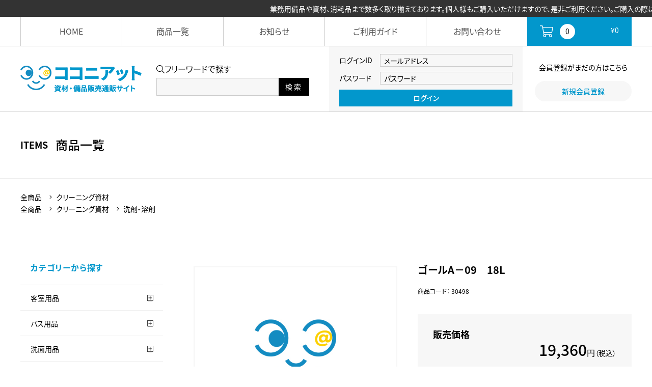

--- FILE ---
content_type: text/html; charset=UTF-8
request_url: https://coconiat.com/products/detail/1620
body_size: 13114
content:
<!DOCTYPE html>
<html lang="ja" data-root="">
<head prefix="og: http://ogp.me/ns# fb: http://ogp.me/ns/fb# product: http://ogp.me/ns/product#">
    <meta charset="utf-8">
    <meta name="viewport" content="width=device-width, initial-scale=1, shrink-to-fit=no">
    <meta name="eccube-csrf-token" content="5RrTBsGmtdWZDqWFEhq6YQp94h3V-dFBgDFjrSFZ6EI">
    <!-- ▼Eccube_Title_Meta▼ -->
    <title>
    					ゴールA－09　18L - ココニアット
				</title>
								    <meta property="og:title" content="ゴールA－09　18L - ココニアット">
	<meta property="og:type" content="website">
	<meta property="og:image" content="https://coconiat.com/html/template/default/assets/images/outside/og-image.jpg">
	<meta property="og:site_name" content="ココニアット">
	<meta name="twitter:card" content="summary_large_image">
	<meta name="twitter:title" content="ゴールA－09　18L - ココニアット">
	<meta name="twitter:image:src" content="https://coconiat.com/html/template/default/assets/images/outside/og-image.jpg">
    <!-- ▲Eccube_Title_Meta▲ -->
    <meta property="og:locale" content="ja_JP">
	<meta name="twitter:site" content="ココニアット">
	<meta name="apple-mobile-web-app-title" content="ココニアット">
	<meta name="application-name" content="ココニアット">
	<meta name="format-detection" content="telephone=no">
    <link rel="icon" type="image/png" sizes="32x32" href="/html/template/default/assets/images/outside/favicon-32x32.png">
    <link rel="icon" type="image/png" sizes="16x16" href="/html/template/default/assets/images/outside/favicon-16x16.png">
    <link rel="icon" href="/html/template/default/assets/images/outside/favicon.ico">
    <link rel="apple-touch-icon-precomposed" href="/html/template/default/assets/images/outside/apple-touch-icon.png">
    <link rel="stylesheet" href="https://use.fontawesome.com/releases/v5.3.1/css/all.css" integrity="sha384-mzrmE5qonljUremFsqc01SB46JvROS7bZs3IO2EmfFsd15uHvIt+Y8vEf7N7fWAU" crossorigin="anonymous">
    <link rel="stylesheet" href="/html/template/default/assets/css/style.css?1">
    <link rel="stylesheet" href="/html/template/default/assets/css/style-build.css">
        <link rel="dns-prefetch" href="https://kit.fontawesome.com/">
    <script src="https://code.jquery.com/jquery-3.3.1.min.js" integrity="sha256-FgpCb/KJQlLNfOu91ta32o/NMZxltwRo8QtmkMRdAu8=" crossorigin="anonymous"></script>
<!-- ▼Eccube_Head_Other▼ -->
    <script>
        $(function() {
            $.ajaxSetup({
                'headers': {
                    'ECCUBE-CSRF-TOKEN': $('meta[name="eccube-csrf-token"]').attr('content')
                }
            });
        });
    </script>
<!-- ▲Eccube_Head_Other▲ -->
    <script>
        document.documentElement.classList.add('js');
        document.documentElement.classList.remove('no-js');
    </script>
    <script src="https://kit.fontawesome.com/de40bc85e4.js" crossorigin="anonymous"></script>
    <script src="//ajax.googleapis.com/ajax/libs/webfont/1.6.26/webfont.js"></script>
    <script>
        WebFont.load({
        custom: {
            families: ['NotoSansJP'],
            urls: ['/html/template/default/assets/css/webfont.css']
        },
        timeout: 2000,
        });
    </script>
    <script>
        //.0の場合表示を削除
        $(function(){
            $('.trueprice').each(function(){
                var txt = $(this).html();
                $(this).html(txt.replace('.0',''));
            });
        });
    </script>
                            <!-- Facebook Pixel Code -->
<script>
  !function(f,b,e,v,n,t,s)
  {if(f.fbq)return;n=f.fbq=function(){n.callMethod?
  n.callMethod.apply(n,arguments):n.queue.push(arguments)};
  if(!f._fbq)f._fbq=n;n.push=n;n.loaded=!0;n.version='2.0';
  n.queue=[];t=b.createElement(e);t.async=!0;
  t.src=v;s=b.getElementsByTagName(e)[0];
  s.parentNode.insertBefore(t,s)}(window, document,'script',
  'https://connect.facebook.net/en_US/fbevents.js');
  fbq('init', '304612737983587',[],{'agent':'execcube-4.0.5-1.0.0'});
  fbq('track', 'PageView');
</script>
<noscript><img height="1" width="1" style="display:none"
  src="https://www.facebook.com/tr?id=304612737983587&ev=PageView&noscript=1"
/></noscript>
<!-- End Facebook Pixel Code -->

                
<style>
    .ec-radio .form-check-label {
        font-weight: normal;
    }
    .ec-checkbox .form-check-label {
        font-weight: normal;
    }
    .option_description {
      -moz-box-shadow: 0 5px 15px rgba(0, 0, 0, 0.5);
      -webkit-box-shadow: 0 5px 15px rgba(0, 0, 0, 0.5);
      box-shadow: 0 5px 15px rgba(0, 0, 0, 0.5);
      -moz-border-radius: 6px;
      -webkit-border-radius: 6px;
      border-radius: 6px;
      display: none;
      width: 100%;
      max-width: 650px;
      background-color: #fff;
      border: 1px solid rgba(0, 0, 0, 0.2);
      overflow:auto;
      -webkit-overflow-scrolling: touch

    }
    .option_description .modal-header {
      padding: 15px;
      border-bottom: 1px solid #e5e5e5;
    }
    .option_description .modal-header .plainmodal-close {
      margin-top: -2px;
      float: right;
      font-size: 2.1rem;
      font-weight: 700;
      color: #000;
      text-shadow: 0 1px 0 #fff;
      opacity: 0.2;
    }
    .option_description .modal-header .plainmodal-close:hover {
      opacity: 0.5;
    }

    .option_description .modal-header > p {
      margin: 1% 0 0 0;
      font-size: 1.4rem;
      line-height: 1.42857143;
    }

    .option_description .modal-title {
      color: #333333;
      font-size: 1.8rem;
      font-weight: 500;
      font-family: inherit;
      margin: 0;
    }
    .option_description .modal-body {
      padding: 3%;
      font-size: 1.4rem;
      line-height: 1.42857143;
      color: #333;
    }
    .option_description .modal-body > p {
        margin: 0 0 3%;
    }
    .option_description .modal-body > div {
        margin-bottom: 2%;
        overflow: hidden;
        padding-bottom: 2%;
    }
    .option_description .modal-body > div > p {
        margin: 2% 0 0;
    }
    .option_description img {
        float: none;
        margin: 1% auto 0;
        width: 40%;
        height: auto;
        display: block;
    }
    .option_description h3 {
        margin: 0;
        background: #efefef;
        padding: 1%;
    }
    .option_description .minus {
        color: #2980b9;
    }
    @media screen and (min-width: 768px) {
        .option_description img {
            float: left;
            margin: 1% 4% 0 0;
            width: 15%;
        }
    }

    .option_description span.small {
        font-size: 1.2rem;
    }

    .option_description .btn-info {
        width: 74px;
        float: none;
        margin: 15px auto 10px;
        border: 0;
        padding: 4px 0;
        display: block;
        background: #525263;
        color:#fff;
    }

    .option_description .btn-info:hover {
        background: #474757;
    }

    .ec-productRole__actions .ec-select select,
    .ec-productRole__actions .ec-input input,
    .ec-productRole__actions .ec-input textarea,
    .ec-productRole__actions .ec-numberInput input{
        width:100%;
        background-color: #fff;
        border-radius: 0;
    }

    @media only screen and (min-width: 768px) {
        .option_description .btn-info {
            float: right;
            margin: 0 10px 0 0;
        }

    }
</style>

        <link rel="stylesheet" href="/html/user_data/assets/css/customize.css">
    <!-- Global site tag (gtag.js) - Google Analytics -->
    <script async src="https://www.googletagmanager.com/gtag/js?id=G-4S55GWSL4R"></script>
    <script>
    window.dataLayer = window.dataLayer || [];
    function gtag(){dataLayer.push(arguments);}
    gtag('js', new Date());

    gtag('config', 'G-4S55GWSL4R');
    </script>
</head>
<body id="page_product_detail" class="product_page  u-bg-white">
    <input type="checkbox" id="state-drawer" class="l-state">
    <div class="l-state-for">

        <div class="l-wrapper">
            <div>
                <div class="l-header__menu  u-over-lg-n">
                    <label for="state-drawer" class="l-trigger">
                        <span class="l-trigger__line"></span>
                    </label>
                </div>

                                        <!-- ▼ヘッダー(商品検索・ログインナビ・カート) -->
            <header class="l-header" id="header">
    <div class="l-header__top" id="flowing-text">
        <div class="fix-box">
            <div class="flowing-box">
                                                                                                <p class="sc-btzYZH hcMuxa">業務用備品や資材、消耗品まで数多く取り揃えております。個人様もご購入いただけますので、是非ご利用ください。ご購入の際は会員登録をおすすめいたします。</p>

            </div>
        </div>
    </div>
    <div class="js-clone">
        <div class="l-header__center  u-break-lg-n">
            <div class="l-header__center__inner c-container">
                <ul class="l-header__list  c-list">
                                    <li><a href="https://coconiat.com/" >HOME</a></li>
                    <li><a href="https://coconiat.com/products/list?orderby=1">商品一覧</a></li>
                    <!-- <li><a href="https://coconiat.com/products/list?orderby=0">おすすめ商品</a></li> -->
                    <li><a href="https://coconiat.com/news">お知らせ</a></li>
                    <li><a href="https://coconiat.com/guide">ご利用ガイド</a></li>
                    <li><a href="https://coconiat.com/contact">お問い合わせ</a></li>
                </ul>
                <div class="l-header__cart">
                    
    <div class="ec-cartNavi">
        <div class="l-header__cart__icon">
            <i class="fal fa-shopping-cart"></i>
            <span class="l-header__cart__count">0</span>
        </div>
        <div class="ec-cartNavi__label">
            <div class="ec-cartNavi__price trueprice">¥0.0</div>
        </div>
    </div>
            <div class="ec-cartNaviNull">
            <div class="ec-cartNaviNull__message">
                <p>現在カート内に商品はございません。</p>
            </div>
        </div>
    
                </div>
            </div>
        </div>
        <div class="l-header__bottom  ">
            <div class="l-header__bottom__inner  c-container">
                <div class="l-header__logo">
                                            <div>
                            <a href="https://coconiat.com/" class="u-b">
                                <img src="/html/template/default/assets/images/common/logo.png" srcset="/html/template/default/assets/images/common/logo@2x.png 2x" width="238" height="52" alt="ココニアット">
                            </a>
                        </div>
                                    </div>
                <div class="l-header__search">
                    
    <form method="get" class="searchform" action="/products/list">
        <div class="u-xlarge  u-mb-xxs  u-break-lg-n"><i class="fal fa-search"></i>フリーワードで探す</div>
        <div class="l-header__search__col">
            <input type="search" name="name" maxlength="50" class="search-name" placeholder="フリーワードで探す" />
            <button type="submit"><span>検索</span></button>
        </div>
    </form>

                </div>

                <div class="l-header__entry  u-break-lg-n  login_block">
                    <a href="https://coconiat.com/mypage/">マイページ</a>
                </div>

                <div class="l-header__login  u-bg-whitegray  u-break-lg-n  nologin_block">
                    <form name="login_mypage" id="login_mypage" method="post" action="https://coconiat.com/mypage/login" novalidate>
                        <input type="hidden" name="_csrf_token" value="4g5nEoBxFn9_ckJg2gJGLuTNOm1Ix4Qbg8aNHOK6kyc">
                                                <div class="l-header__login__col">
                            <div class="l-header__login__text">ログインID</div>
                            <input type="email" id="login_email" name="login_email" required="required" max_length="255" style="ime-mode: disabled;" placeholder="メールアドレス" autofocus="autofocus" class="form-control" />
                        </div>
                        <div class="l-header__login__col">
                            <div class="l-header__login__text">パスワード</div>
                            <input type="password" id="login_pass" name="login_pass" required="required" max_length="255" placeholder="パスワード" class="form-control" />
                        </div>
                        <button type="submit">ログイン</button>
                    </form>
                </div>

                <div class="l-header__entry  u-break-lg-n  nologin_block">
                    <div class="u-textcenter c-pt10  c-pb15">会員登録がまだの方はこちら</div>
                    <a href="https://coconiat.com/entry">新規会員登録</a>
                </div>
            </div>
        </div>

    </div>
</header>

        <!-- ▲ヘッダー(商品検索・ログインナビ・カート) -->

                
                <noscript>
                    <div class="l-nojs">
                        <div class="c-container">
                        <p>JavaScript を有効にしてご利用ください。</p>
                        </div>
                    </div><!-- /.l-nojs -->
                </noscript>
                <div class="l-content">
                <!-- ▼Eccube_Content_Main▼ -->
                
                                        <div class="l-hero">
                        <h1 class="c-container">
                            <span class="p-en">items</span>
                            <span class="p-jp">商品一覧</span>
                        </h1>
                    </div>

                    
                    <div class="l-content__inner">
                        <div class="l-area">
                            <main class="l-area__main">
                                <div class="p-products">
    <div class="c-w1200--p">
                <div class="p-breadcrumns-cover">
                                                    <div class="p-breadcrumns">
                                        <div class="p-breadcrumns__inner">
                        <span class="p-breadcrumns__item">
                            <a href="https://coconiat.com/products/list" class="p-breadcrumns__link  p-breadcrumns__link--home" itemprop="url">
                                <span class="p-breadcrumns__title" itemprop="title">全商品</span>
                            </a>
                        </span>
                                                <span class="p-breadcrumns__item"><i class="fal fa-angle-right"></i>
                            <a href="https://coconiat.com/products/list?category_id=11" class="p-breadcrumns__link" itemprop="url">
                                <span class="p-breadcrumns__title" itemprop="title">クリーニング資材</span>
                            </a>
                        </span>
                                            </div>
                                                        </div>
                                                    <div class="p-breadcrumns">
                                        <div class="p-breadcrumns__inner">
                        <span class="p-breadcrumns__item">
                            <a href="https://coconiat.com/products/list" class="p-breadcrumns__link  p-breadcrumns__link--home" itemprop="url">
                                <span class="p-breadcrumns__title" itemprop="title">全商品</span>
                            </a>
                        </span>
                                                <span class="p-breadcrumns__item"><i class="fal fa-angle-right"></i>
                            <a href="https://coconiat.com/products/list?category_id=11" class="p-breadcrumns__link" itemprop="url">
                                <span class="p-breadcrumns__title" itemprop="title">クリーニング資材</span>
                            </a>
                        </span>
                                                <span class="p-breadcrumns__item"><i class="fal fa-angle-right"></i>
                            <a href="https://coconiat.com/products/list?category_id=27" class="p-breadcrumns__link" itemprop="url">
                                <span class="p-breadcrumns__title" itemprop="title">洗剤・溶剤</span>
                            </a>
                        </span>
                                            </div>
                                                        </div>
                                    <div class="c-mt10">
                            </div>
        </div>
        <div class="p-products-container">
            <div class="p-products-side u-break-lg-n">
                




<div class="p-products-side__title">カテゴリーから探す</div>
<ul class="c-list  p-products-side__cat">
            <li data-accordion="item">
                            <a href="https://coconiat.com/products/list?category_id=19">客室用品</a>
        <div data-accordion="trigger"><i class="fal fa-plus-square"></i><i class="fal fa-minus-square"></i></div>
    
            <ul class="c-list  p-products-side__cat__child" data-accordion="content">
                            <li>
                                    <a href="https://coconiat.com/products/list?category_id=101">アメニィティ</a>
    
    
                </li>
                            <li>
                                    <a href="https://coconiat.com/products/list?category_id=82">浴衣・作務衣</a>
    
    
                </li>
                            <li>
                                    <a href="https://coconiat.com/products/list?category_id=69">スリッパ</a>
    
    
                </li>
                            <li>
                                    <a href="https://coconiat.com/products/list?category_id=83">アメニティセット</a>
    
    
                </li>
                            <li>
                                    <a href="https://coconiat.com/products/list?category_id=85">ヘアケア</a>
    
    
                </li>
                            <li>
                                    <a href="https://coconiat.com/products/list?category_id=91">フェイスケア</a>
    
    
                </li>
                    </ul>
    
        </li>
            <li data-accordion="item">
                            <a href="https://coconiat.com/products/list?category_id=18">バス用品</a>
        <div data-accordion="trigger"><i class="fal fa-plus-square"></i><i class="fal fa-minus-square"></i></div>
    
            <ul class="c-list  p-products-side__cat__child" data-accordion="content">
                            <li>
                                    <a href="https://coconiat.com/products/list?category_id=75">シャンプー類（使い切り）</a>
    
    
                </li>
                            <li>
                                    <a href="https://coconiat.com/products/list?category_id=78">シャンプー類（補充用）</a>
    
    
                </li>
                            <li>
                                    <a href="https://coconiat.com/products/list?category_id=70">タオル</a>
    
    
                </li>
                            <li>
                                    <a href="https://coconiat.com/products/list?category_id=84">入浴剤</a>
    
    
                </li>
                    </ul>
    
        </li>
            <li data-accordion="item">
                            <a href="https://coconiat.com/products/list?category_id=17">洗面用品</a>
        <div data-accordion="trigger"><i class="fal fa-plus-square"></i><i class="fal fa-minus-square"></i></div>
    
            <ul class="c-list  p-products-side__cat__child" data-accordion="content">
                            <li>
                                    <a href="https://coconiat.com/products/list?category_id=71">ハブラシ</a>
    
    
                </li>
                            <li>
                                    <a href="https://coconiat.com/products/list?category_id=72">マウスウォッシュ</a>
    
    
                </li>
                            <li>
                                    <a href="https://coconiat.com/products/list?category_id=74">カミソリ</a>
    
    
                </li>
                            <li>
                                    <a href="https://coconiat.com/products/list?category_id=81">洗顔・手洗い</a>
    
    
                </li>
                            <li>
                                    <a href="https://coconiat.com/products/list?category_id=80">化粧品</a>
    
    
                </li>
                    </ul>
    
        </li>
            <li data-accordion="item">
                            <a href="https://coconiat.com/products/list?category_id=16">トイレ用品</a>
        <div data-accordion="trigger"><i class="fal fa-plus-square"></i><i class="fal fa-minus-square"></i></div>
    
            <ul class="c-list  p-products-side__cat__child" data-accordion="content">
                            <li>
                                    <a href="https://coconiat.com/products/list?category_id=88">洗剤</a>
    
    
                </li>
                            <li>
                                    <a href="https://coconiat.com/products/list?category_id=89">ペーパー</a>
    
    
                </li>
                    </ul>
    
        </li>
            <li data-accordion="item">
                            <a href="https://coconiat.com/products/list?category_id=15">衛生・清掃用品</a>
        <div data-accordion="trigger"><i class="fal fa-plus-square"></i><i class="fal fa-minus-square"></i></div>
    
            <ul class="c-list  p-products-side__cat__child" data-accordion="content">
                            <li>
                                    <a href="https://coconiat.com/products/list?category_id=95">タオル</a>
    
    
                </li>
                            <li>
                                    <a href="https://coconiat.com/products/list?category_id=73">ペーパータオル</a>
    
    
                </li>
                            <li>
                                    <a href="https://coconiat.com/products/list?category_id=79">洗剤</a>
    
    
                </li>
                            <li>
                                    <a href="https://coconiat.com/products/list?category_id=25">除菌</a>
    
    
                </li>
                    </ul>
    
        </li>
            <li >
                            <a href="https://coconiat.com/products/list?category_id=14">レストラン・厨房用品</a>
    
    
        </li>
            <li data-accordion="item">
                            <a href="https://coconiat.com/products/list?category_id=13">施設備品</a>
        <div data-accordion="trigger"><i class="fal fa-plus-square"></i><i class="fal fa-minus-square"></i></div>
    
            <ul class="c-list  p-products-side__cat__child" data-accordion="content">
                            <li>
                                    <a href="https://coconiat.com/products/list?category_id=87">防災グッズ</a>
    
    
                </li>
                            <li>
                                    <a href="https://coconiat.com/products/list?category_id=90">ノベルティ</a>
    
    
                </li>
                    </ul>
    
        </li>
            <li data-accordion="item">
                            <a href="https://coconiat.com/products/list?category_id=12">寝具・家具・家電</a>
        <div data-accordion="trigger"><i class="fal fa-plus-square"></i><i class="fal fa-minus-square"></i></div>
    
            <ul class="c-list  p-products-side__cat__child" data-accordion="content">
                            <li>
                                    <a href="https://coconiat.com/products/list?category_id=94">寝具</a>
    
    
                </li>
                            <li>
                                    <a href="https://coconiat.com/products/list?category_id=99">ヒーター</a>
    
    
                </li>
                            <li>
                                    <a href="https://coconiat.com/products/list?category_id=92">クーラー</a>
    
    
                </li>
                            <li>
                                    <a href="https://coconiat.com/products/list?category_id=100">こたつ</a>
    
    
                </li>
                            <li>
                                    <a href="https://coconiat.com/products/list?category_id=98">空気清浄機</a>
    
    
                </li>
                            <li>
                                    <a href="https://coconiat.com/products/list?category_id=97">掃除機</a>
    
    
                </li>
                            <li>
                                    <a href="https://coconiat.com/products/list?category_id=93">扇風機</a>
    
    
                </li>
                            <li>
                                    <a href="https://coconiat.com/products/list?category_id=96">ライト</a>
    
    
                </li>
                    </ul>
    
        </li>
            <li >
                            <a href="https://coconiat.com/products/list?category_id=9">在庫限り特価商品</a>
    
    
        </li>
            <li >
                            <a href="https://coconiat.com/products/list?category_id=61">リネン資材</a>
    
    
        </li>
            <li data-accordion="item">
                            <a href="https://coconiat.com/products/list?category_id=11">クリーニング資材</a>
        <div data-accordion="trigger"><i class="fal fa-plus-square"></i><i class="fal fa-minus-square"></i></div>
    
            <ul class="c-list  p-products-side__cat__child" data-accordion="content">
                            <li>
                                    <a href="https://coconiat.com/products/list?category_id=65">アプリ関係</a>
    
    
                </li>
                            <li>
                                    <a href="https://coconiat.com/products/list?category_id=63">スニーカー洗浄用資材</a>
    
    
                </li>
                            <li>
                                    <a href="https://coconiat.com/products/list?category_id=23">マーキングタグ</a>
        <div data-accordion="trigger"><i class="fal fa-plus-square"></i><i class="fal fa-minus-square"></i></div>
    
            <ul class="c-list  p-products-side__cat__child" data-accordion="content">
                            <li>
                                    <a href="https://coconiat.com/products/list?category_id=67">八王寺</a>
    
    
                </li>
                            <li>
                                    <a href="https://coconiat.com/products/list?category_id=66">弓削</a>
    
    
                </li>
                            <li>
                                    <a href="https://coconiat.com/products/list?category_id=45">島崎</a>
    
    
                </li>
                            <li>
                                    <a href="https://coconiat.com/products/list?category_id=46">小峯</a>
    
    
                </li>
                            <li>
                                    <a href="https://coconiat.com/products/list?category_id=47">近見</a>
    
    
                </li>
                            <li>
                                    <a href="https://coconiat.com/products/list?category_id=48">菊南</a>
    
    
                </li>
                            <li>
                                    <a href="https://coconiat.com/products/list?category_id=49">御領</a>
    
    
                </li>
                            <li>
                                    <a href="https://coconiat.com/products/list?category_id=50">益城</a>
    
    
                </li>
                            <li>
                                    <a href="https://coconiat.com/products/list?category_id=51">水俣</a>
    
    
                </li>
                            <li>
                                    <a href="https://coconiat.com/products/list?category_id=52">本渡</a>
    
    
                </li>
                            <li>
                                    <a href="https://coconiat.com/products/list?category_id=53">玉名</a>
    
    
                </li>
                            <li>
                                    <a href="https://coconiat.com/products/list?category_id=54">大牟田</a>
    
    
                </li>
                            <li>
                                    <a href="https://coconiat.com/products/list?category_id=55">宮原</a>
    
    
                </li>
                            <li>
                                    <a href="https://coconiat.com/products/list?category_id=59">おしゃれ</a>
    
    
                </li>
                            <li>
                                    <a href="https://coconiat.com/products/list?category_id=64">錦江</a>
    
    
                </li>
                            <li>
                                    <a href="https://coconiat.com/products/list?category_id=56">吉田</a>
    
    
                </li>
                            <li>
                                    <a href="https://coconiat.com/products/list?category_id=57">溝辺</a>
    
    
                </li>
                            <li>
                                    <a href="https://coconiat.com/products/list?category_id=58">神崎</a>
    
    
                </li>
                            <li>
                                    <a href="https://coconiat.com/products/list?category_id=60">LAGOO</a>
    
    
                </li>
                    </ul>
    
                </li>
                            <li>
                                    <a href="https://coconiat.com/products/list?category_id=24">ムジネームタグ</a>
    
    
                </li>
                            <li>
                                    <a href="https://coconiat.com/products/list?category_id=42">事務・店舗備品</a>
    
    
                </li>
                            <li>
                                    <a href="https://coconiat.com/products/list?category_id=40">POSレジ資材</a>
    
    
                </li>
                            <li>
                                    <a href="https://coconiat.com/products/list?category_id=41">LAGOO</a>
    
    
                </li>
                            <li>
                                    <a href="https://coconiat.com/products/list?category_id=36">制服・エプロン</a>
    
    
                </li>
                            <li>
                                    <a href="https://coconiat.com/products/list?category_id=35">看板</a>
    
    
                </li>
                            <li>
                                    <a href="https://coconiat.com/products/list?category_id=34">ポスター</a>
    
    
                </li>
                            <li>
                                    <a href="https://coconiat.com/products/list?category_id=33">のぼり</a>
    
    
                </li>
                            <li>
                                    <a href="https://coconiat.com/products/list?category_id=26">POP</a>
    
    
                </li>
                            <li>
                                    <a href="https://coconiat.com/products/list?category_id=39">袋・バッグ</a>
    
    
                </li>
                            <li>
                                    <a href="https://coconiat.com/products/list?category_id=38">ラベル</a>
    
    
                </li>
                            <li>
                                    <a href="https://coconiat.com/products/list?category_id=37">シール・シート</a>
    
    
                </li>
                            <li>
                                    <a href="https://coconiat.com/products/list?category_id=44">きもの</a>
    
    
                </li>
                            <li>
                                    <a href="https://coconiat.com/products/list?category_id=21">台紙・中紙・ホルダー</a>
    
    
                </li>
                            <li>
                                    <a href="https://coconiat.com/products/list?category_id=22">指示タグ</a>
    
    
                </li>
                            <li>
                                    <a href="https://coconiat.com/products/list?category_id=32">ハンガー</a>
    
    
                </li>
                            <li>
                                    <a href="https://coconiat.com/products/list?category_id=30">包装資材</a>
    
    
                </li>
                            <li>
                                    <a href="https://coconiat.com/products/list?category_id=28">検査薬</a>
    
    
                </li>
                            <li>
                                    <a href="https://coconiat.com/products/list?category_id=31">工場資材</a>
    
    
                </li>
                            <li>
                                    <a href="https://coconiat.com/products/list?category_id=29">塗装</a>
    
    
                </li>
                            <li>
                                    <a href="https://coconiat.com/products/list?category_id=27">洗剤・溶剤</a>
    
    
                </li>
                    </ul>
    
        </li>
            <li >
                            <a href="https://coconiat.com/products/list?category_id=43">クリーニング販促物</a>
    
    
        </li>
            <li >
                            <a href="https://coconiat.com/products/list?category_id=68">油処理</a>
    
    
        </li>
    </ul>

<div class="p-products-side__title">施設タイプから探す</div>
<ul class="c-list  p-products-side__cat">
            <li><a href="https://coconiat.com/products/list?tag_id=17">防災グッズ</a></li>
            <li><a href="https://coconiat.com/products/list?tag_id=16">リネン</a></li>
            <li><a href="https://coconiat.com/products/list?tag_id=15">宿泊施設</a></li>
            <li><a href="https://coconiat.com/products/list?tag_id=14">温浴施設・スポーツクラブ・ゴルフ場</a></li>
            <li><a href="https://coconiat.com/products/list?tag_id=13">飲食店</a></li>
            <li><a href="https://coconiat.com/products/list?tag_id=12">福祉施設・病院</a></li>
            <li><a href="https://coconiat.com/products/list?tag_id=11">保育・学校教育施設</a></li>
            <li><a href="https://coconiat.com/products/list?tag_id=9">カー用品店・整備工場</a></li>
            <li><a href="https://coconiat.com/products/list?tag_id=10">クリーニング工場・店舗</a></li>
    </ul>

            </div>
            <div class="p-products-single">
                <div class="p-products-single__main  c-mb55">
                    <div class="p-products-single-gallery">
                        <div class="p-tab">
                            <div class="p-tab-content">
                                                                                                    <div class="p-tab-content__item">
                                        <figure class="js-objectfit">
                                            <img src="/html/upload/save_image/no_image_product.png"/>
                                        </figure>
                                    </div>
                                                                                            </div>

                            <ul class="p-tab-list c-list">
                                                                                                                    </ul>
                        </div>
                    </div>
                <div class="p-products-single__info">
                                                <h2 class="p-products-single__title">ゴールA－09　18L</h2>
                                                                        <p class="u-xsmall">商品コード： <span class="product-code-default">30498</span></p>
                        

                        <div class="p-products-single__contents  u-bg-whitegray  c-mt35">
                                                                                                                                                 <dl class="p-products-single__price">
                            <dt>販売価格</dt>
                            <dd>
                                                                        <span class="ec-price__price trueprice">19,360.0</span><span>円</span>（税込）
                                                            </dd>
                        </dl>


                                                

                        
                                                    <div class="u-bg-white  u-xsmall  u-textcenter  c-p5  c-mb30">在庫あり</div>
                        
                        <form action="https://coconiat.com/products/add_cart/1620" method="post" id="form1" name="form1">
                                                            <div class="ec-productRole__actions">
                                    
                                    
        

                                    <div class="p-products-single__quantity  c-mb20">
                                        <span>数量</span>
                                        <input type="number" id="quantity" name="quantity" required="required" min="1" maxlength="9" class="form-control" value="1" />
                                        
                                    </div>
                                </div>
                                <button type="submit" class="p-products-single__btn  add-cart  c-mb20  ec-productRole__btn" id="cart"><i class="fal fa-shopping-cart"></i>カートに入れる</button>
                            
                            <input type="hidden" id="product_id" name="product_id" value="1620" /><input type="hidden" id="ProductClass" name="ProductClass" value="1654" /><input type="hidden" id="_token" name="_token" value="xg9PMeccnvC1nyCUrN4I5S6nrFYWIzbhbDLDqvJBdi8" />
                        </form>


                                                    <form action="https://coconiat.com/products/add_favorite/1620" method="post">
                                                                            <button type="submit" class="p-products-single__btn" id="favorite"><i class="far fa-heart"></i>
                                            お気に入りに追加
                                        </button>
                                                                </form>
                                            </div>
                </div>
            </div>
                        <div class="c-mb30 p-products-single__col">
                <h3 class="p-products-single__col__title">商品情報</h3>
                <p class="p-products-single__col__text">ゴールA－09　18L</p>
            </div>
            

            
            <div id="review-target"></div>

            <a href="https://coconiat.com/products/list" class="p-products-single__back">一覧に戻る<i class="fal fa-angle-right"></i></a>
        </div>
    </div>
</div>
</div>


<div class="ec-modal">
    <div class="ec-modal-overlay">
        <div class="ec-modal-wrap">
            <span class="ec-modal-close"><span class="ec-icon"><img src="/html/template/default/assets/icon/cross-dark.svg" alt=""/></span></span>
            <div id="ec-modal-header" class="text-center">カートに追加しました。</div>
            <div class="ec-modal-box">
                <div class="ec-role">
                    <span class="ec-inlineBtn--cancel">お買い物を続ける</span>
                    <a href="https://coconiat.com/cart" class="ec-inlineBtn--action">カートへ進む</a>
                </div>
            </div>
        </div>
    </div>
</div>



                            </main>
                        </div><!-- /.l-area -->
                    </div><!-- /.l-content__inner -->
                    <!-- ▲Eccube_Content_Main▲ -->
                </div><!-- /.l-content -->
            </div>


            <div class="l-pagetop  u-break-lg-n">
                <a href="#top">
                    <div id="pagetop" class="l-pagetop-item">
                        <i class="fal fa-angle-up"></i>
                    </div>
                </a>
            </div>

            <div class="l-fixnav u-over-lg-n">
                <a href="https://coconiat.com/contact"><i class="fas fa-envelope"></i> お問い合わせ</a>
                <a href="https://coconiat.com/mypage/login" class="login_block"><i class="fas fa-user"></i> マイページ</a>
                <a href="https://coconiat.com/mypage/login" class="nologin_block"><i class="fas fa-user"></i> ログイン</a>
                <a href="https://coconiat.com/cart"><i class="fal fa-shopping-cart"></i> カート</a>
            </div>

                                <!-- ▼フッター -->
            <footer class="l-footer">
    <div class="l-footer__inner  c-container">
        <a href="https://coconiat.com/" class="l-footer__logo  u-b">
        <img src="/html/template/default/assets/images/common/logo.png" srcset="/html/template/default/assets/images/common/logo@2x.png 2x" width="238" height="52" alt="ココニアット">
        </a>

        <div class="l-footer__cat  c-grid  c-grid--x25  u-break-lg-n">
        <dl class="c-col-md-4  l-footer__cat__col">
            <dt class="u-main">ABOUT</dt>
            <dd>
            <ul class="l-footer__list  c-list">
                <li><a href="https://coconiat.com/">HOME</a></li>
                <li><a href="https://coconiat.com/help/about">当サイトについて</a></li>
                <li><a href="https://coconiat.com/products/list?orderby=1">商品一覧</a></li>
                <li><a href="https://coconiat.com/news">お知らせ</a></li>
            </ul>
            </dd>
        </dl>
        <dl class="c-col-md-4  l-footer__cat__col">
            <dt class="u-main">ACCOUNT</dt>
            <dd>
            <ul class="l-footer__list  c-list">
                <li><a href="https://coconiat.com/entry">会員登録</a></li>
                <li><a href="https://coconiat.com/mypage/login">ログイン</a></li>
                <li><a href="https://coconiat.com/cart">カートを見る</a></li>
                <li><a href="https://coconiat.com/mypage/login">マイページ</a></li>
            </ul>
            </dd>
        </dl>
        <dl class="c-col-md-4  l-footer__cat__col">
            <dt class="u-main">SUPPORT</dt>
            <dd>
            <ul class="l-footer__list  c-list">
                <li><a href="https://coconiat.com/guide">ご利用ガイド</a></li>
                <li><a href="https://coconiat.com/help/tradelaw">特定商取引法に関する表示</a></li>
                <li><a href="https://coconiat.com/help/privacy">プライバシーポリシー</a></li>
                <li><a href="https://coconiat.com/contact">お問い合わせ</a></li>
            </ul>
            </dd>
        </dl>
        </div>
    </div>
    <div class="l-footer__copy  c-container ">
        <small>Copyright (C) 2026 ココニアット Co.,Ltd. All Rights Reserved.</small>
    </div>
</footer>

        <!-- ▲フッター -->

                    </div><!-- /.l-wrapper -->

        <div class="l-drawer" id="drawer">
            <div class="l-drawer__inner c-bg-aquare" id="drawer-inner">
                <div class="l-drawer-link c-mt15" data-get-current>
                    <div class="l-drawer-title  u-main">ABOUT</div>
                    <ul class="c-list  c-mb30">
                        <li><a href="https://coconiat.com/help/about">当サイトについて</a></li>
                        <li><a href="https://coconiat.com/products/list">商品一覧</a></li>
                        <li><a href="https://coconiat.com/news/">お知らせ</a></li>
                    </ul>
                    <div class="l-drawer-title  u-main">ACCOUNT</div>
                    <ul class="c-list  c-mb30">
                        <li><a href="https://coconiat.com/entry">会員登録</a></li>
                        <li><a href="https://coconiat.com/mypage/login">ログイン</a></li>
                        <li><a href="https://coconiat.com/cart">カートを見る</a></li>
                        <li><a href="https://coconiat.com/mypage/login">マイページ</a></li>
                    </ul>
                    <div class="l-drawer-title  u-main">SUPPORT</div>
                    <ul class="c-list">
                        <li><a href="https://coconiat.com/guide">ご利用ガイド</a></li>
                        <li><a href="https://coconiat.com/help/tradelaw">特定商取引法に関する表示</a></li>
                        <li><a href="https://coconiat.com/help/privacy">プライバシーポリシー</a></li>
                        <li><a href="https://coconiat.com/contact">お問い合わせ</a></li>
                    </ul>
                </div>
            </div>
        </div>

</div><!-- /.l-state-for -->
<div class="l-mediaquery" id="js-mediaquery" aria-hidden="true"></div>

<!-- ▼Eccube_Content_Other▼ -->
<script>
var eccube_lang = {
    "common.delete_confirm":"削除してもよろしいですか?"
}
</script><!-- ▲Eccube_Content_Other▲ -->

<script src="/html/template/default/assets/js/function.js"></script>
<script src="/html/template/default/assets/js/eccube.js"></script>
    <script>
        eccube.classCategories = {"__unselected":{"__unselected":{"name":"\u9078\u629e\u3057\u3066\u304f\u3060\u3055\u3044","product_class_id":""}},"__unselected2":{"#":{"classcategory_id2":"","name":"","stock_find":true,"price01":"","price02":"17,600","price01_inc_tax":"","price02_inc_tax":"19,360","product_class_id":"1654","product_code":"30498","sale_type":"1"}}};

        // 規格2に選択肢を割り当てる。
        function fnSetClassCategories(form, classcat_id2_selected) {
            var $form = $(form);
            var product_id = $form.find('input[name=product_id]').val();
            var $sele1 = $form.find('select[name=classcategory_id1]');
            var $sele2 = $form.find('select[name=classcategory_id2]');
            eccube.setClassCategories($form, product_id, $sele1, $sele2, classcat_id2_selected);
        }

            </script>
    <script>
        $(function() {
            $('.add-cart').on('click', function(event) {
                
                
                // 個数フォームのチェック
                if ($('#quantity').val() < 1) {
                    $('#quantity')[0].setCustomValidity('1以上で入力してください。');
                    return true;
                } else {
                    $('#quantity')[0].setCustomValidity('');
                }

                event.preventDefault();
                $form = $('#form1');
                $.ajax({
                    url: $form.attr('action'),
                    type: $form.attr('method'),
                    data: $form.serialize(),
                    dataType: 'json',
                    beforeSend: function(xhr, settings) {
                        // Buttonを無効にする
                        $('.add-cart').prop('disabled', true);
                    }
                }).done(function(data) {
                    // レスポンス内のメッセージをalertで表示
                    $.each(data.messages, function() {
                        $('#ec-modal-header').html(this);
                    });

                    $('.ec-modal').show()

                    // カートブロックを更新する
                    $.ajax({
                        url: "https://coconiat.com/block/cart",
                        type: 'GET',
                        dataType: 'html'
                    }).done(function(html) {
                        $('.ec-headerRole__cart').html(html);
                    });
                }).fail(function(data) {
                    alert('カートへの追加に失敗しました。');
                }).always(function(data) {
                    // Buttonを有効にする
                    $('.add-cart').prop('disabled', false);
                });
            });
        });

        $('.ec-modal-overlay, .ec-modal .ec-inlineBtn--cancel').on('click', function() {
            $('.ec-modal').hide()
        });
    </script>
    <script>
        $(function(){
            var target = $('#product_review_area');
            $('body').append(target);
            target.ready(function() {
                $('#product_review_area').insertAfter('#review-target');
            });
        });
    </script>

    <script>
        //.0の場合表示を削除
        $(function(){
            $('.trueprice').each(function(){
            var txt = $(this).html();
            $(this).html(txt.replace('.0',''));
            });
        });
    </script>



                
<script>
    CustomerPrices = [];

    $(function() {
        // 規格1選択時
        $('select[name=classcategory_id1]')
        .change(function() {
            var $form = $(this).parents('form');
            var product_id = $form.find('input[name=product_id]').val();
            var $sele1 = $(this);
            var $sele2 = $form.find('select[name=classcategory_id2]');

            eccube.checkStockCustomer($form, product_id, $sele1.val() , '');
        });

        // 規格2選択時
        $('select[name=classcategory_id2]')
        .change(function() {
            var $form = $(this).parents('form');
            var product_id = $form.find('input[name=product_id]').val();
            var $sele1 = $form.find('select[name=classcategory_id1]');
            var $sele2 = $(this);
            eccube.checkStockCustomer($form, product_id, $sele1.val(), $sele2.val());
        });
    });

    eccube.customer_rank_price_origin = [];
    eccube.checkStockCustomer = function($form, product_id, classcat_id1, classcat_id2) {
        classcat_id2 = classcat_id2 ? classcat_id2 : '';
        var classcat3;

        classcat3 = CustomerPrices[product_id][classcat_id1]['#' + classcat_id2];

        // 会員価格
        var $customer_rank_price = $form.parent().find('#customer_rank_price_default').first();
        if (typeof this.customer_rank_price_origin[product_id] === 'undefined') {
            this.customer_rank_price_origin[product_id] = $customer_rank_price.text();
        }
        if (classcat3 && typeof classcat3.customer_rank_price_inc_tax !== 'undefined' && String(classcat3.customer_rank_price_inc_tax).length >= 1) {
            $customer_rank_price.text('¥ ' + classcat3.customer_rank_price_inc_tax);
        } else {
            $customer_rank_price.text(this.customer_rank_price_origin[product_id]);
        }
    };

</script>


                
<script>
    DeliveryPlusParams = {"1620":{"__unselected":{"#":{"weight":"","size":""}},"__unselected2":{"#":{"weight":"0.00","size":"0.00"}}}};

    $(function() {
        // 規格1選択時
        $('select[name=classcategory_id1]')
        .change(function() {
            var $form = $(this).parents('form');
            var product_id = $form.find('input[name=product_id]').val();
            var $sele1 = $(this);

            eccube.checkStockWeightSize($form, product_id, $sele1.val() , '');
        });

        // 規格2選択時
        $('select[name=classcategory_id2]')
        .change(function() {
            var $form = $(this).parents('form');
            var product_id = $form.find('input[name=product_id]').val();
            var $sele1 = $form.find('select[name=classcategory_id1]');
            var $sele2 = $(this);
            eccube.checkStockWeightSize($form, product_id, $sele1.val(), $sele2.val());
        });
    });

    eccube.deliveryplus_weight_origin = [];
    eccube.deliveryplus_size_origin = [];
    eccube.checkStockWeightSize = function($form, product_id, classcat_id1, classcat_id2) {
        classcat_id2 = classcat_id2 ? classcat_id2 : '';
        var classcat3;

        classcat3 = DeliveryPlusParams[product_id][classcat_id1]['#' + classcat_id2];

        // 重さ
        var $deliveryplus_weight = $form.parent().find('#deliveryplus_weight_default').first();
        if (typeof this.deliveryplus_weight_origin[product_id] === 'undefined') {
            this.deliveryplus_weight_origin[product_id] = $deliveryplus_weight.text();
        }
        if (classcat3 && typeof classcat3.weight !== 'undefined' && String(classcat3.weight).length >= 1) {
            $deliveryplus_weight.text(classcat3.weight);
        } else {
            $deliveryplus_weight.text(this.deliveryplus_weight_origin[product_id]);
        }

        // サイズ
        var $deliveryplus_size = $form.parent().find('#deliveryplus_size_default').first();
        if (typeof this.deliveryplus_size_origin[product_id] === 'undefined') {
            this.deliveryplus_size_origin[product_id] = $deliveryplus_size.text();
        }
        if (classcat3 && typeof classcat3.size !== 'undefined' && String(classcat3.size).length >= 1) {
            $deliveryplus_size.text(classcat3.size);
        } else {
            $deliveryplus_size.text(this.deliveryplus_size_origin[product_id]);
        }
    };

</script>


                <script>
fbq('track', 'ViewContent', {
  content_ids: [1620],
  content_type: 'product',
  value: 19360,
  currency: 'JPY'
});
</script>

                <script>
    $(function () {
        $('.p-products-single__btn').filter(":last").after('<div class="ec-productRole__btn">\n' +
            '          <button type="button" class="ec-blockBtn--cancel contact  c-mt20">この商品を問い合わせる</button>\n' +
            '         </div>')

        $('body').on('click','.ec-productRole__btn .contact', function () {
            location.href = "https://coconiat.com/contact?product=1620"
        })
    })
</script>

                
<style type="text/css">
    .datepicker-days th.dow:first-child,
    .datepicker-days td:first-child {
        color: #f00;
    }

    .datepicker-days th.dow:last-child,
    .datepicker-days td:last-child {
        color: #00f;
    }
</style>
<script src="/html/template/default/../../plugin/ProductOption/assets/js/jquery.plainmodal.min.js"></script>
<script>
$(function() {
    //デフォルトのデイトタイムピッカーが存在しない場合
    if ($('[type="date"]').prop('type') !== 'date') {
        $.getScript("/html/template/admin/assets/js/vendor/moment.min.js").done(function() {
            $.getScript("/html/template/admin/assets/js/vendor/moment-with-locales.min.js").done(function() {
                $.getScript("/html/template/admin/assets/js/vendor/tempusdominus-bootstrap-4.min.js").done(function() {
                    $('input[type=date]').datetimepicker({
                        locale: 'ja',
                        format: 'YYYY-MM-DD',
                        useCurrent: false,
                        buttons: {
                            showToday: true,
                            showClose: true
                        }
                    });
                });
            });
        });
    }
});

var product_id;
$(function() {
    });

$(function() {
    $("[id^=desc_btn_]").click(function(){
        var form_id;
        var id = $(this).attr('id').replace(/^desc_btn_/ig, '');
        var ids = id.split('_');
        if (eccube.hasOwnProperty('productsClassCategories')) {
            form_id = product_id;
        }else{
            form_id = 1;
        }
        var $form = $("form[name=form"+form_id+"]");
        func_submit($form,ids[0],ids[1]);
        onOptionChange($form)
    });
    $("[name^=productoption]").change(function(){
        $form = $(this).parents('form');
        onOptionChange($form);
    });
});

function func_submit($form,optionId, setValue) {
    var $sele_option = $form.find("[name=productoption" + optionId + "]");
    if($sele_option && $sele_option.length){
        var kind = $sele_option.attr("type");
        if(kind == 'radio'){
            $sele_option.val([setValue]);
        }else{
            $sele_option.val(setValue);
        }
    }else{
        var $sele_option = $form.find('[name="productoption' + optionId + '[]"]');
        if($sele_option && $sele_option.length){
            $sele_option.each(function(){
                if($(this).val() == setValue){
                    $(this).prop('checked',true);
                }
            });
        }
    }

    $('#option_description_' + product_id + '_' + optionId).plainModal('close');
}


var optionPrice = [];
var optionPoint = [];
var optionMultiple = [];
var taxRules = {"1654":{"tax_rate":"10","tax_rule":1}};
var default_class_id = {"1620":1654};

function onOptionChange($form){
    var optionPriceTotal = 0;
    var optionPointTotal = 0;
    var tax_rate = null;
    var tax_rule = null;
    var product_id = $form.find('input[name="product_id"]').val();
    var $sele1 = $form.find('select[name=classcategory_id1]');
    var $sele2 = $form.find('select[name=classcategory_id2]');

    var classcat_id1 = $sele1.val() ? $sele1.val() : '__unselected';
    var classcat_id2 = $sele2.val() ? $sele2.val() : '';
    if (eccube.hasOwnProperty('productsClassCategories')) {
        // 商品一覧時
        classcat2 = eccube.productsClassCategories[product_id][classcat_id1]['#' + classcat_id2];
    } else {
        // 詳細表示時
        classcat2 = eccube.classCategories[classcat_id1]['#' + classcat_id2];
    }
    $form.find("[id^=productoption]").each(function(){
        var id = $(this).prop("id");
        var name = $(this).attr("name");
        var option_id = null;
        if(name === undefined){
            name = $(this).find("input").prop("id");
        }
        option_id = name.replace(/productoption/ig,'');
        option_id = option_id.replace(/_\d+/ig,'');
        option_id = option_id.replace(/\[\]/ig,'');
        if(id.match(/^productoption\d+$/)){
            var kind = $(this).prop('tagName');
            var type = $(this).attr('type');
            var value = null;
            var multi = 1;
            switch(kind){
                case 'SELECT':
                    value = $(this).val();
                    break;
                case 'TEXTAREA':
                case 'INPUT':
                    var text = $(this).val();
                    if(text.length > 0){
                        value = 0;
                    }
                    if(type == 'number'){
                        if(optionMultiple[product_id][option_id]){
                            multi = $(this).val();
                            if(multi.length == 0)multi = 0;
                        }
                    }
                    break;
                default:
                    if($(this).find('input[type="checkbox"]').length > 0){
                        value = [];
                        $(this).find('input[type="checkbox"]:checked').each(function(){
                            value.push($(this).val());
                        });
                    }else{
                        value = $form.find("input[name='productoption" + option_id + "']:checked").val();
                    }
                    break;
            }
            if(value != null){
                if(Array.isArray(value)){
                    for(var key in value){
                        optionPriceTotal += parseFloat(optionPrice[product_id][option_id][value[key]]);
                        optionPointTotal += parseFloat(optionPoint[product_id][option_id][value[key]]);
                    }
                }else{
                    optionPriceTotal += parseFloat(optionPrice[product_id][option_id][value]*multi);
                    optionPointTotal += parseFloat(optionPoint[product_id][option_id][value]*multi);
                }
            }
        }
    });

    if(classcat2){
        var product_class_id = classcat2.product_class_id;
    }else{
        var product_class_id = default_class_id[product_id];
    }

    var tax_rate = taxRules[product_class_id]['tax_rate'];
    var tax_rule = taxRules[product_class_id]['tax_rule'];

    var $option_price = $form.parent().find('#option_price_default').first();
    $option_price.text(number_format(optionPriceTotal));
    var $option_point = $form.parent().find('#option_price_inctax_default').first();
    $option_point.text(number_format(optionPriceTotal + sfTax(optionPriceTotal, tax_rate, tax_rule)));
}

function number_format(num) {
    return num.toString().replace(/([0-9]+?)(?=(?:[0-9]{3})+$)/g , '$1,');
}

function sfTax(price, tax_rate, tax_rule) {
    real_tax = tax_rate / 100;
    ret = price * real_tax;
    tax_rule = parseInt(tax_rule);
    switch (tax_rule) {
        // 四捨五入
        case 1:
            $ret = Math.round(ret);
            break;
        // 切り捨て
        case 2:
            $ret = Math.floor(ret);
            break;
        // 切り上げ
        case 3:
            $ret = Math.ceil(ret);
            break;
        // デフォルト:切り上げ
        default:
            $ret = Math.round(ret);
            break;
    }
    return $ret;
}

</script>

                
<script>onOptionChange($("#form1"));</script>

                


<style type="text/css">

    #product_review_area {
        padding-bottom: 0;
        margin-bottom: 20px;
    }

    #product_review_area .ec-rectHeading {
        cursor: pointer;
        margin-top: 20px;
        margin-bottom: 20px;
    }

    #product_review_area .ec-rectHeading.is_active i {
        transform: rotate(180deg);
    }

    #product_review_area .review_list {
        padding-left: 25px;
    }

    #product_review_area .review_list li {
        margin-bottom: 16px;
    }

    #product_review_area .review_list .review_date {
        font-weight: bold;
    }

    #product_review_area .recommend_average {
        margin-left: 16px;
        color: #DE5D50;
    }

    #product_review_area .review_list .recommend_level {
        margin-left: 16px;
        color: #DE5D50;
    }

    #product_review_area .review_list .recommend_name {
        margin-left: 16px;
    }

    #product_review_area .ec-rectHeading h4{
        font-size: 16px;
        padding: 10px 20px;
        padding-right: 25px;
    }

    #product_review_area  h4 .chevron{
        transition: .3s;
    }

    #product_review_area .is_active h4 .chevron{
        transform: rotate(180deg) translateY(50%);
    }

    #product_review_area  h4{
        display: flex;
    }
    @media (max-width: 567px){
        #product_review_area  h4{
            flex-direction: column;
        }
        #product_review_area .recommend_average{
            margin-left: 0;
        }
    }


</style>

<script>
    $(function() {
        $('#product_review_area .ec-rectHeading').on('click', function() {
            $content = $('#reviewContent');
            if ($content.css('display') == 'none') {
                $(this).addClass('is_active');
                $content.addClass('is_active');
                $content.slideDown(300);
            } else {
                $(this).removeClass('is_active');
                $content.removeClass('is_active');
                $content.slideUp(300);
            }
            return false;
        });
    });
</script>

<!--▼レビューエリア-->
<div id="product_review_area">
                
        <div class="ec-rectHeading is_active">
            <h4>
                <span>この商品のレビュー</span>
                <div>
                    <!--平均の星の数-->
                    <span class="recommend_average">            ☆☆☆☆☆
</span>
                    <!--レビュー数-->
                    <span>(0)</span>
                </div>
                <span class="chevron pull-right">
                    <i class="far fa-angle-down"></i>
                </span>
            </h4>
        </div>
        <div id="reviewContent">
                            <p>レビューはありません。</p>
                    </div>
        <div class="c-mt20">
                    </div>
</div>
<!-- ▲レビューエリア -->

    

    <script crossorigin="anonymous" src="https://polyfill.io/v3/polyfill.min.js?features=Symbol%2CPromise%2Cfetch%2CIntersectionObserver%2CArray.prototype.find"></script>
    <script src="/html/template/default/assets/js/bundle.js"></script>
</body>
</html>


--- FILE ---
content_type: text/html; charset=UTF-8
request_url: https://coconiat.com/mypage/api_login
body_size: 4787
content:
<!DOCTYPE html>
<html lang="ja" data-root="">
<head prefix="og: http://ogp.me/ns# fb: http://ogp.me/ns/fb# product: http://ogp.me/ns/product#">
    <meta charset="utf-8">
    <meta name="viewport" content="width=device-width, initial-scale=1, shrink-to-fit=no">
    <meta name="eccube-csrf-token" content="5RrTBsGmtdWZDqWFEhq6YQp94h3V-dFBgDFjrSFZ6EI">
    <!-- ▼Eccube_Title_Meta▼ -->
    <title>
    					MYページ/ログイン - ココニアット
				</title>
				<meta name="robots" content="noindex">
		    <meta property="og:title" content="MYページ/ログイン - ココニアット">
	<meta property="og:type" content="website">
	<meta property="og:image" content="https://coconiat.com/html/template/default/assets/images/outside/og-image.jpg">
	<meta property="og:site_name" content="ココニアット">
	<meta name="twitter:card" content="summary_large_image">
	<meta name="twitter:title" content="MYページ/ログイン - ココニアット">
	<meta name="twitter:image:src" content="https://coconiat.com/html/template/default/assets/images/outside/og-image.jpg">
    <!-- ▲Eccube_Title_Meta▲ -->
    <meta property="og:locale" content="ja_JP">
	<meta name="twitter:site" content="ココニアット">
	<meta name="apple-mobile-web-app-title" content="ココニアット">
	<meta name="application-name" content="ココニアット">
	<meta name="format-detection" content="telephone=no">
    <link rel="icon" type="image/png" sizes="32x32" href="/html/template/default/assets/images/outside/favicon-32x32.png">
    <link rel="icon" type="image/png" sizes="16x16" href="/html/template/default/assets/images/outside/favicon-16x16.png">
    <link rel="icon" href="/html/template/default/assets/images/outside/favicon.ico">
    <link rel="apple-touch-icon-precomposed" href="/html/template/default/assets/images/outside/apple-touch-icon.png">
    <link rel="stylesheet" href="https://use.fontawesome.com/releases/v5.3.1/css/all.css" integrity="sha384-mzrmE5qonljUremFsqc01SB46JvROS7bZs3IO2EmfFsd15uHvIt+Y8vEf7N7fWAU" crossorigin="anonymous">
    <link rel="stylesheet" href="/html/template/default/assets/css/style.css?1">
    <link rel="stylesheet" href="/html/template/default/assets/css/style-build.css">
        <link rel="dns-prefetch" href="https://kit.fontawesome.com/">
    <script src="https://code.jquery.com/jquery-3.3.1.min.js" integrity="sha256-FgpCb/KJQlLNfOu91ta32o/NMZxltwRo8QtmkMRdAu8=" crossorigin="anonymous"></script>
<!-- ▼Eccube_Head_Other▼ -->
    <script>
        $(function() {
            $.ajaxSetup({
                'headers': {
                    'ECCUBE-CSRF-TOKEN': $('meta[name="eccube-csrf-token"]').attr('content')
                }
            });
        });
    </script>
<!-- ▲Eccube_Head_Other▲ -->
    <script>
        document.documentElement.classList.add('js');
        document.documentElement.classList.remove('no-js');
    </script>
    <script src="https://kit.fontawesome.com/de40bc85e4.js" crossorigin="anonymous"></script>
    <script src="//ajax.googleapis.com/ajax/libs/webfont/1.6.26/webfont.js"></script>
    <script>
        WebFont.load({
        custom: {
            families: ['NotoSansJP'],
            urls: ['/html/template/default/assets/css/webfont.css']
        },
        timeout: 2000,
        });
    </script>
    <script>
        //.0の場合表示を削除
        $(function(){
            $('.trueprice').each(function(){
                var txt = $(this).html();
                $(this).html(txt.replace('.0',''));
            });
        });
    </script>
                    <link rel="stylesheet" href="/html/user_data/assets/css/customize.css">
    <!-- Global site tag (gtag.js) - Google Analytics -->
    <script async src="https://www.googletagmanager.com/gtag/js?id=G-4S55GWSL4R"></script>
    <script>
    window.dataLayer = window.dataLayer || [];
    function gtag(){dataLayer.push(arguments);}
    gtag('js', new Date());

    gtag('config', 'G-4S55GWSL4R');
    </script>
</head>
<body id="page_mypage_login" class="mypage  u-bg-white">
    <input type="checkbox" id="state-drawer" class="l-state">
    <div class="l-state-for">

        <div class="l-wrapper">
            <div>
                <div class="l-header__menu  u-over-lg-n">
                    <label for="state-drawer" class="l-trigger">
                        <span class="l-trigger__line"></span>
                    </label>
                </div>

                                        <!-- ▼ヘッダー(商品検索・ログインナビ・カート) -->
            <header class="l-header" id="header">
    <div class="l-header__top" id="flowing-text">
        <div class="fix-box">
            <div class="flowing-box">
                                                                                                <p class="sc-btzYZH hcMuxa">業務用備品や資材、消耗品まで数多く取り揃えております。個人様もご購入いただけますので、是非ご利用ください。ご購入の際は会員登録をおすすめいたします。</p>

            </div>
        </div>
    </div>
    <div class="js-clone">
        <div class="l-header__center  u-break-lg-n">
            <div class="l-header__center__inner c-container">
                <ul class="l-header__list  c-list">
                                    <li><a href="https://coconiat.com/" >HOME</a></li>
                    <li><a href="https://coconiat.com/products/list?orderby=1">商品一覧</a></li>
                    <!-- <li><a href="https://coconiat.com/products/list?orderby=0">おすすめ商品</a></li> -->
                    <li><a href="https://coconiat.com/news">お知らせ</a></li>
                    <li><a href="https://coconiat.com/guide">ご利用ガイド</a></li>
                    <li><a href="https://coconiat.com/contact">お問い合わせ</a></li>
                </ul>
                <div class="l-header__cart">
                    
    <div class="ec-cartNavi">
        <div class="l-header__cart__icon">
            <i class="fal fa-shopping-cart"></i>
            <span class="l-header__cart__count">0</span>
        </div>
        <div class="ec-cartNavi__label">
            <div class="ec-cartNavi__price trueprice">¥0.0</div>
        </div>
    </div>
            <div class="ec-cartNaviNull">
            <div class="ec-cartNaviNull__message">
                <p>現在カート内に商品はございません。</p>
            </div>
        </div>
    
                </div>
            </div>
        </div>
        <div class="l-header__bottom  ">
            <div class="l-header__bottom__inner  c-container">
                <div class="l-header__logo">
                                            <div>
                            <a href="https://coconiat.com/" class="u-b">
                                <img src="/html/template/default/assets/images/common/logo.png" srcset="/html/template/default/assets/images/common/logo@2x.png 2x" width="238" height="52" alt="ココニアット">
                            </a>
                        </div>
                                    </div>
                <div class="l-header__search">
                    
    <form method="get" class="searchform" action="/products/list">
        <div class="u-xlarge  u-mb-xxs  u-break-lg-n"><i class="fal fa-search"></i>フリーワードで探す</div>
        <div class="l-header__search__col">
            <input type="search" name="name" maxlength="50" class="search-name" placeholder="フリーワードで探す" />
            <button type="submit"><span>検索</span></button>
        </div>
    </form>

                </div>

                <div class="l-header__entry  u-break-lg-n  login_block">
                    <a href="https://coconiat.com/mypage/">マイページ</a>
                </div>

                <div class="l-header__login  u-bg-whitegray  u-break-lg-n  nologin_block">
                    <form name="login_mypage" id="login_mypage" method="post" action="https://coconiat.com/mypage/login" novalidate>
                        <input type="hidden" name="_csrf_token" value="4g5nEoBxFn9_ckJg2gJGLuTNOm1Ix4Qbg8aNHOK6kyc">
                                                <div class="l-header__login__col">
                            <div class="l-header__login__text">ログインID</div>
                            <input type="email" id="login_email" name="login_email" required="required" max_length="255" style="ime-mode: disabled;" placeholder="メールアドレス" autofocus="autofocus" class="form-control" />
                        </div>
                        <div class="l-header__login__col">
                            <div class="l-header__login__text">パスワード</div>
                            <input type="password" id="login_pass" name="login_pass" required="required" max_length="255" placeholder="パスワード" class="form-control" />
                        </div>
                        <button type="submit">ログイン</button>
                    </form>
                </div>

                <div class="l-header__entry  u-break-lg-n  nologin_block">
                    <div class="u-textcenter c-pt10  c-pb15">会員登録がまだの方はこちら</div>
                    <a href="https://coconiat.com/entry">新規会員登録</a>
                </div>
            </div>
        </div>

    </div>
</header>

        <!-- ▲ヘッダー(商品検索・ログインナビ・カート) -->

                
                <noscript>
                    <div class="l-nojs">
                        <div class="c-container">
                        <p>JavaScript を有効にしてご利用ください。</p>
                        </div>
                    </div><!-- /.l-nojs -->
                </noscript>
                <div class="l-content">
                <!-- ▼Eccube_Content_Main▼ -->
                
                                        <div class="l-hero">
                        <h1 class="c-container">
                            <span class="p-en">login</span>
                            <span class="p-jp">ログイン</span>
                        </h1>
                    </div>

                    
                    <div class="l-content__inner">
                        <div class="l-area">
                            <main class="l-area__main">
                                    <div class="ec-role  c-pt60  c-pb60">
        <div class="ec-off2Grid">
            <div class="ec-off2Grid__cell"><div class="btn" style=""><a href="https://coconiat.com/plugin_line_login" class="line-button"><img src="https://coconiat.com/html/plugin/line_login_integration/assets/img/btn_login_base.png" alt="LINEログイン"></a></div><br>

                <form name="login_mypage" id="login_mypage" method="post" action="https://coconiat.com/mypage/login">
                                        <div class="ec-login">
                        <div class="ec-login__icon">
                            <div class="ec-icon"><img src="/html/template/default/assets/icon/user.svg" alt=""></div>
                        </div>
                        <div class="ec-login__input">
                            <div class="ec-input">
                                <input type="email" id="login_email" name="login_email" required="required" max_length="255" style="ime-mode: disabled;" placeholder="メールアドレス" autofocus="autofocus" class="form-control" />
                                <input type="password" id="login_pass" name="login_pass" required="required" max_length="255" placeholder="パスワード" class="form-control" />
                            </div>
                                                        <div class="ec-checkbox">
                                <label>
                                                                            <div class="form-check">        <input type="checkbox" id="login_memory" name="login_memory" class="form-check-input" value="1" />
        <label class="form-check-label" for="login_memory">次回から自動的にログインする</label></div>
                                                                    </label>
                            </div>
                                                                                                            </div>
                        <div class="ec-grid2">
                            <div class="ec-grid2__cell">
                                <div class="ec-login__actions">
                                    <button type="submit"
                                            class="ec-blockBtn--cancel">ログイン</button>
                                </div>
                            </div>
                            <div class="ec-grid2__cell">
                                <div class="ec-login__link"><a class="ec-link"
                                                               href="https://coconiat.com/forgot">ログイン情報をお忘れですか？</a>
                                </div>
                                <div class="ec-login__link"><a class="ec-link"
                                                               href="https://coconiat.com/entry">新規会員登録</a>
                                </div>
                            </div>
                        </div>
                    </div>
                    <input type="hidden" name="_csrf_token" value="4g5nEoBxFn9_ckJg2gJGLuTNOm1Ix4Qbg8aNHOK6kyc">
                </form>
            </div>
        </div>
    </div>
                            </main>
                        </div><!-- /.l-area -->
                    </div><!-- /.l-content__inner -->
                    <!-- ▲Eccube_Content_Main▲ -->
                </div><!-- /.l-content -->
            </div>


            <div class="l-pagetop  u-break-lg-n">
                <a href="#top">
                    <div id="pagetop" class="l-pagetop-item">
                        <i class="fal fa-angle-up"></i>
                    </div>
                </a>
            </div>

            <div class="l-fixnav u-over-lg-n">
                <a href="https://coconiat.com/contact"><i class="fas fa-envelope"></i> お問い合わせ</a>
                <a href="https://coconiat.com/mypage/login" class="login_block"><i class="fas fa-user"></i> マイページ</a>
                <a href="https://coconiat.com/mypage/login" class="nologin_block"><i class="fas fa-user"></i> ログイン</a>
                <a href="https://coconiat.com/cart"><i class="fal fa-shopping-cart"></i> カート</a>
            </div>

                                <!-- ▼フッター -->
            <footer class="l-footer">
    <div class="l-footer__inner  c-container">
        <a href="https://coconiat.com/" class="l-footer__logo  u-b">
        <img src="/html/template/default/assets/images/common/logo.png" srcset="/html/template/default/assets/images/common/logo@2x.png 2x" width="238" height="52" alt="ココニアット">
        </a>

        <div class="l-footer__cat  c-grid  c-grid--x25  u-break-lg-n">
        <dl class="c-col-md-4  l-footer__cat__col">
            <dt class="u-main">ABOUT</dt>
            <dd>
            <ul class="l-footer__list  c-list">
                <li><a href="https://coconiat.com/">HOME</a></li>
                <li><a href="https://coconiat.com/help/about">当サイトについて</a></li>
                <li><a href="https://coconiat.com/products/list?orderby=1">商品一覧</a></li>
                <li><a href="https://coconiat.com/news">お知らせ</a></li>
            </ul>
            </dd>
        </dl>
        <dl class="c-col-md-4  l-footer__cat__col">
            <dt class="u-main">ACCOUNT</dt>
            <dd>
            <ul class="l-footer__list  c-list">
                <li><a href="https://coconiat.com/entry">会員登録</a></li>
                <li><a href="https://coconiat.com/mypage/login">ログイン</a></li>
                <li><a href="https://coconiat.com/cart">カートを見る</a></li>
                <li><a href="https://coconiat.com/mypage/login">マイページ</a></li>
            </ul>
            </dd>
        </dl>
        <dl class="c-col-md-4  l-footer__cat__col">
            <dt class="u-main">SUPPORT</dt>
            <dd>
            <ul class="l-footer__list  c-list">
                <li><a href="https://coconiat.com/guide">ご利用ガイド</a></li>
                <li><a href="https://coconiat.com/help/tradelaw">特定商取引法に関する表示</a></li>
                <li><a href="https://coconiat.com/help/privacy">プライバシーポリシー</a></li>
                <li><a href="https://coconiat.com/contact">お問い合わせ</a></li>
            </ul>
            </dd>
        </dl>
        </div>
    </div>
    <div class="l-footer__copy  c-container ">
        <small>Copyright (C) 2026 ココニアット Co.,Ltd. All Rights Reserved.</small>
    </div>
</footer>

        <!-- ▲フッター -->

                    </div><!-- /.l-wrapper -->

        <div class="l-drawer" id="drawer">
            <div class="l-drawer__inner c-bg-aquare" id="drawer-inner">
                <div class="l-drawer-link c-mt15" data-get-current>
                    <div class="l-drawer-title  u-main">ABOUT</div>
                    <ul class="c-list  c-mb30">
                        <li><a href="https://coconiat.com/help/about">当サイトについて</a></li>
                        <li><a href="https://coconiat.com/products/list">商品一覧</a></li>
                        <li><a href="https://coconiat.com/news/">お知らせ</a></li>
                    </ul>
                    <div class="l-drawer-title  u-main">ACCOUNT</div>
                    <ul class="c-list  c-mb30">
                        <li><a href="https://coconiat.com/entry">会員登録</a></li>
                        <li><a href="https://coconiat.com/mypage/login">ログイン</a></li>
                        <li><a href="https://coconiat.com/cart">カートを見る</a></li>
                        <li><a href="https://coconiat.com/mypage/login">マイページ</a></li>
                    </ul>
                    <div class="l-drawer-title  u-main">SUPPORT</div>
                    <ul class="c-list">
                        <li><a href="https://coconiat.com/guide">ご利用ガイド</a></li>
                        <li><a href="https://coconiat.com/help/tradelaw">特定商取引法に関する表示</a></li>
                        <li><a href="https://coconiat.com/help/privacy">プライバシーポリシー</a></li>
                        <li><a href="https://coconiat.com/contact">お問い合わせ</a></li>
                    </ul>
                </div>
            </div>
        </div>

</div><!-- /.l-state-for -->
<div class="l-mediaquery" id="js-mediaquery" aria-hidden="true"></div>

<!-- ▼Eccube_Content_Other▼ -->
<script>
var eccube_lang = {
    "common.delete_confirm":"削除してもよろしいですか?"
}
</script><!-- ▲Eccube_Content_Other▲ -->

<script src="/html/template/default/assets/js/function.js"></script>
<script src="/html/template/default/assets/js/eccube.js"></script>

    <script crossorigin="anonymous" src="https://polyfill.io/v3/polyfill.min.js?features=Symbol%2CPromise%2Cfetch%2CIntersectionObserver%2CArray.prototype.find"></script>
    <script src="/html/template/default/assets/js/bundle.js"></script>
</body>
</html>


--- FILE ---
content_type: text/css
request_url: https://coconiat.com/html/template/default/assets/css/style.css?1
body_size: 34425
content:
@charset "UTF-8";
/*! normalize.css v5.0.0 | MIT License | github.com/necolas/normalize.css */
/**
 * 1. Change the default font family in all browsers (opinionated).
 * 2. Correct the line height in all browsers.
 * 3. Prevent adjustments of font size after orientation changes in
 *    IE on Windows Phone and in iOS.
 */
/* Document
   ========================================================================== */
html {
  font-family: sans-serif; /* 1 */
  line-height: 1.15; /* 2 */
  -ms-text-size-adjust: 100%; /* 3 */
  -webkit-text-size-adjust: 100%; /* 3 */
}
/* Sections
   ========================================================================== */
/**
 * Remove the margin in all browsers (opinionated).
 */
body {
  margin: 0;
}
/**
 * Add the correct display in IE 9-.
 */
article,
aside,
footer,
header,
nav,
section {
  display: block;
}
/**
 * Correct the font size and margin on `h1` elements within `section` and
 * `article` contexts in Chrome, Firefox, and Safari.
 */
/* Grouping content
   ========================================================================== */
/**
 * Add the correct display in IE 9-.
 * 1. Add the correct display in IE.
 */
figcaption,
figure,
main { /* 1 */
  display: block;
}
/**
 * Add the correct margin in IE 8.
 */
/**
 * 1. Add the correct box sizing in Firefox.
 * 2. Show the overflow in Edge and IE.
 */
hr {
  box-sizing: content-box; /* 1 */
  height: 0; /* 1 */
  overflow: visible; /* 2 */
}
/**
 * 1. Correct the inheritance and scaling of font size in all browsers.
 * 2. Correct the odd `em` font sizing in all browsers.
 */
pre {
  font-family: monospace, monospace; /* 1 */
  font-size: 1em; /* 2 */
}
/* Text-level semantics
   ========================================================================== */
/**
 * 1. Remove the gray background on active links in IE 10.
 * 2. Remove gaps in links underline in iOS 8+ and Safari 8+.
 */
a {
  background-color: transparent; /* 1 */
  -webkit-text-decoration-skip: objects; /* 2 */
}
/**
 * Remove the outline on focused links when they are also active or hovered
 * in all browsers (opinionated).
 */
a:active,
a:hover {
  outline-width: 0;
}
/**
 * 1. Remove the bottom border in Firefox 39-.
 * 2. Add the correct text decoration in Chrome, Edge, IE, Opera, and Safari.
 */
abbr[title] {
  border-bottom: none; /* 1 */
  text-decoration: underline; /* 2 */
  -webkit-text-decoration: underline dotted;
          text-decoration: underline dotted; /* 2 */
}
/**
 * Prevent the duplicate application of `bolder` by the next rule in Safari 6.
 */
b,
strong {
  font-weight: inherit;
}
/**
 * Add the correct font weight in Chrome, Edge, and Safari.
 */
b,
strong {
  font-weight: bolder;
}
/**
 * 1. Correct the inheritance and scaling of font size in all browsers.
 * 2. Correct the odd `em` font sizing in all browsers.
 */
code,
kbd,
samp {
  font-family: monospace, monospace; /* 1 */
  font-size: 1em; /* 2 */
}
/**
 * Add the correct font style in Android 4.3-.
 */
dfn {
  font-style: italic;
}
/**
 * Add the correct background and color in IE 9-.
 */
mark {
  background-color: #ff0;
  color: #000;
}
/**
 * Add the correct font size in all browsers.
 */
small {
  font-size: 80%;
}
/**
 * Prevent `sub` and `sup` elements from affecting the line height in
 * all browsers.
 */
sub,
sup {
  font-size: 75%;
  line-height: 0;
  position: relative;
  vertical-align: baseline;
}
sub {
  bottom: -0.25em;
}
sup {
  top: -0.5em;
}
/* Embedded content
   ========================================================================== */
/**
 * Add the correct display in IE 9-.
 */
audio,
video {
  display: inline-block;
}
/**
 * Add the correct display in iOS 4-7.
 */
audio:not([controls]) {
  display: none;
  height: 0;
}
/**
 * Remove the border on images inside links in IE 10-.
 */
img {
  border-style: none;
}
/**
 * Hide the overflow in IE.
 */
svg:not(:root) {
  overflow: hidden;
}
/* Forms
   ========================================================================== */
/**
 * 1. Change the font styles in all browsers (opinionated).
 * 2. Remove the margin in Firefox and Safari.
 */
button,
input,
optgroup,
select,
textarea {
  font-family: sans-serif; /* 1 */
  font-size: 100%; /* 1 */
  line-height: 1.15; /* 1 */
  margin: 0; /* 2 */
}
/**
 * Show the overflow in IE.
 * 1. Show the overflow in Edge.
 */
button,
input { /* 1 */
  overflow: visible;
}
/**
 * Remove the inheritance of text transform in Edge, Firefox, and IE.
 * 1. Remove the inheritance of text transform in Firefox.
 */
button,
select { /* 1 */
  text-transform: none;
}
/**
 * 1. Prevent a WebKit bug where (2) destroys native `audio` and `video`
 *    controls in Android 4.
 * 2. Correct the inability to style clickable types in iOS and Safari.
 */
button,
html [type="button"], /* 1 */
[type="reset"],
[type="submit"] {
  -webkit-appearance: button; /* 2 */
}
/**
 * Remove the inner border and padding in Firefox.
 */
button::-moz-focus-inner,
[type="button"]::-moz-focus-inner,
[type="reset"]::-moz-focus-inner,
[type="submit"]::-moz-focus-inner {
  border-style: none;
  padding: 0;
}
/**
 * Restore the focus styles unset by the previous rule.
 */
button:-moz-focusring,
[type="button"]:-moz-focusring,
[type="reset"]:-moz-focusring,
[type="submit"]:-moz-focusring {
  outline: 1px dotted ButtonText;
}
/**
 * Change the border, margin, and padding in all browsers (opinionated).
 */
fieldset {
  border: 1px solid #c0c0c0;
  margin: 0 2px;
  padding: 0.35em 0.625em 0.75em;
}
/**
 * 1. Correct the text wrapping in Edge and IE.
 * 2. Correct the color inheritance from `fieldset` elements in IE.
 * 3. Remove the padding so developers are not caught out when they zero out
 *    `fieldset` elements in all browsers.
 */
legend {
  box-sizing: border-box; /* 1 */
  color: inherit; /* 2 */
  display: table; /* 1 */
  max-width: 100%; /* 1 */
  padding: 0; /* 3 */
  white-space: normal; /* 1 */
}
/**
 * 1. Add the correct display in IE 9-.
 * 2. Add the correct vertical alignment in Chrome, Firefox, and Opera.
 */
progress {
  display: inline-block; /* 1 */
  vertical-align: baseline; /* 2 */
}
/**
 * Remove the default vertical scrollbar in IE.
 */
textarea {
  overflow: auto;
}
/**
 * 1. Add the correct box sizing in IE 10-.
 * 2. Remove the padding in IE 10-.
 */
[type="checkbox"],
[type="radio"] {
  box-sizing: border-box; /* 1 */
  padding: 0; /* 2 */
}
/**
 * Correct the cursor style of increment and decrement buttons in Chrome.
 */
[type="number"]::-webkit-inner-spin-button,
[type="number"]::-webkit-outer-spin-button {
  height: auto;
}
/**
 * 1. Correct the odd appearance in Chrome and Safari.
 * 2. Correct the outline style in Safari.
 */
[type="search"] {
  -webkit-appearance: textfield; /* 1 */
  outline-offset: -2px; /* 2 */
}
/**
 * Remove the inner padding and cancel buttons in Chrome and Safari on macOS.
 */
[type="search"]::-webkit-search-cancel-button,
[type="search"]::-webkit-search-decoration {
  -webkit-appearance: none;
}
/**
 * 1. Correct the inability to style clickable types in iOS and Safari.
 * 2. Change font properties to `inherit` in Safari.
 */
::-webkit-file-upload-button {
  -webkit-appearance: button; /* 1 */
  font: inherit; /* 2 */
}
/* Interactive
   ========================================================================== */
/*
 * Add the correct display in IE 9-.
 * 1. Add the correct display in Edge, IE, and Firefox.
 */
details, /* 1 */
menu {
  display: block;
}
/*
 * Add the correct display in all browsers.
 */
summary {
  display: list-item;
}
/* Scripting
   ========================================================================== */
/**
 * Add the correct display in IE 9-.
 */
canvas {
  display: inline-block;
}
/**
 * Add the correct display in IE.
 */
template {
  display: none;
}
/* Hidden
   ========================================================================== */
/**
 * Add the correct display in IE 10-.
 */
[hidden] {
  display: none;
}
body {
  font-family: Roboto, "游ゴシック", YuGothic, "Yu Gothic", "ヒラギノ角ゴ ProN W3", "Hiragino Kaku Gothic ProN", Arial, "メイリオ", Meiryo, sans-serif;
  color: #525263;
  transition: z-index 0ms 5.28455ms;
  background: #f6f6f6;
  margin: 0; }
a {
  text-decoration: none; }
pre {
  background-color: transparent;
  border: none;
  padding: 16px 0; }
p {
  -webkit-margin-before: 0;
  -webkit-margin-after: 0; }
/**
メディアクエリ
SP フォーストで記述する。
Twitter Bootstrap デフォルト準拠
 */
/*
見出し

ページ内で見出しとして機能する要素のスタイル群です。

sg-wrapper:
<div class="ec-role">
  <sg-wrapper-content/>
</div>

Styleguide 1.1
*/
/*
見出し

商品紹介等で利用される、一般的な見出しのスタイルです。

ex [商品詳細ページ　商品見出し部分](http://demo3.ec-cube.net/products/detail/27)

Markup:
.ec-headingTitle マトリョーシカ

Styleguide 1.1.1
*/
.ec-headingTitle {
  margin: 0 0 8px;
  font-size: 32px;
  font-weight: normal;
  color: #525263; }
/*
ページヘッダ

各種ページで用いられるページヘッダのデザインです。

ex [利用規約ページ　ページヘッダ部](http://demo3.ec-cube.net/help/agreement)

Markup:
.ec-pageHeader
  h1 利用規約

Styleguide 1.1.2
*/
.ec-pageHeader h1 {
  margin: 0 0 8px;
  border-bottom: 1px dotted #ccc;
  border-top: 1px solid #ccc;
  padding: 8px 0 12px;
  font-size: 16px;
  font-weight: bold; }
/*
サブ見出し

利用規約など、文字主体のページで用いられるサブ見出しです。

ex [利用規約ページ サブ見出し部分](http://demo3.ec-cube.net/help/agreement)

Markup:
.ec-heading 第1条 (会員)

Styleguide 1.1.3
*/
.ec-heading {
  margin: 24px 0; }
/*
サブ見出し(太字)

文字主体のページで用いられるサブ見出しの太字のスタイルです。

ex [プライバシーポリシー サブ見出し部分](http://demo3.ec-cube.net/help/privacy)

Markup:
.ec-heading-bold 個人情報の定義

Styleguide 1.1.4
*/
.ec-heading-bold {
  margin: 16px 0;
  font-size: 16px;
  font-weight: bold; }
/*
背景付き見出し

マイページ注文履歴等で用いられる背景付きの見出しです。

ex [ご注文履歴詳細　背景付き見出し部分](http://demo3.ec-cube.net/mypage/history/1063)

Markup:
.ec-rectHeading
  h2 配送情報
.ec-rectHeading
  h2 お支払について

Styleguide 1.1.5
*/
.ec-rectHeading{
  margin-bottom: 15px;
}
.ec-rectHeading h1, .ec-rectHeading h2, .ec-rectHeading h3,
.ec-rectHeading h4, .ec-rectHeading h5, .ec-rectHeading h6 {
  background: #F3F3F3;
  padding: 8px 12px;
  font-size: 20px;
  font-weight: bold; }
/*
メッセージ見出し

ユーザが行った操作に対する、完了報告やエラー表示のページで使用される見出しのスタイルです。

ex [注文完了 ログイン後、カートに商品を入れ注文完了まで行う](http://demo3.ec-cube.net/shopping/)

Markup:
.ec-reportHeading
  h2 ご注文ありがとうございました

Styleguide 1.1.6
*/
.ec-reportHeading {
  width: 100%;
  border-top: 1px dotted #ccc;
  margin: 20px 0 30px;
  padding: 0;
  text-align: center;
  font-size: 24px;
  font-weight: bold; }
.ec-reportHeading h1, .ec-reportHeading h2, .ec-reportHeading h3,
  .ec-reportHeading h4, .ec-reportHeading h5, .ec-reportHeading h6, .ec-reportHeading p {
    font-weight: bold;
    font-size: 24px; }

.ec-orderDelivery__actions,.ec-orderPayment,.ec-orderDelivery{
  margin-bottom: 20px;
}
/**
メディアクエリ
SP フォーストで記述する。
Twitter Bootstrap デフォルト準拠
 */
/*
文字装飾

文字装飾をするためのスタイル群です。

sg-wrapper:
<div class="ec-role">
  <sg-wrapper-content/>
</div>

Styleguide 1.2
*/
/*
テキストリンク

テキストリンクのスタイルです。

Markup:
a(href="#").ec-link さくらのクラウド

Styleguide 1.2.1
*/
.ec-link {
  color: #0092C4;
  text-decoration: none;
  cursor: pointer; }
.ec-link:hover {
    color: #33A8D0;
    text-decoration: none; }
/*
テキスト（太字）

テキストを太くするためのスタイルです。

Markup:
p.ec-font-bold この季節にぴったりな商品をご用意しました

Styleguide 1.2.2
*/
.ec-font-bold {
  font-weight: bold; }
/*
テキスト（グレー）

テキストをグレーにするためのスタイルです。

Markup:
p.ec-color-grey 青色が美しい職人が仕上げた吹きガラス

Styleguide 1.2.3
*/
.ec-color-grey {
  color: #9a947e; }
/*
テキスト（赤）

テキストを赤にするためのスタイルです。

Markup:
p.ec-color-red ¥ 2,728 税込
p.ec-color-accent ¥ 2,728 税込

Styleguide 1.2.4
*/
.ec-color-red {
  color: #DE5D50; }
.ec-color-accent {
  color: #DE5D50; }
/*
フォントサイズ

フォントサイズを指定するためのスタイルです。

Markup:
.ec-font-size-1 さわやかな日差しが過ごしやすい季節
.ec-font-size-2 さわやかな日差しが過ごしやすい季節
.ec-font-size-3 さわやかな日差しが過ごしやすい季節
.ec-font-size-4 さわやかな日差しが過ごしやすい季節
.ec-font-size-5 さわやかな日差しが過ごしやすい季節
.ec-font-size-6 さわやかな日差しが過ごしやすい季節


Styleguide 1.2.5
*/
.ec-font-size-1 {
  font-size: 12px; }
.ec-font-size-2 {
  font-size: 14px; }
.ec-font-size-3 {
  font-size: 16px; }
.ec-font-size-4 {
  font-size: 20px; }
.ec-font-size-5 {
  font-size: 32px; }
.ec-font-size-6 {
  font-size: 40px; }
/*
テキスト水平位置

テキストをセンタリングするためのスタイルです。

Markup:
p.ec-text-ac さわやかな日差しが過ごしやすい季節

Styleguide 1.2.6
*/
.ec-text-ac {
  text-align: center; }
/*
価格テキスト

価格を表示するテキストです。

価格文字にスペースを取るほか、税込み等の表示を小さくする効果もあります。

spanを用いたインライン要素として利用します。

Markup:
div(style="color:#DE5D50;font-size:28px")
    span.ec-price
      span.ec-price__unit ¥
      span.ec-price__price 1,280
      span.ec-price__tax 税込

Styleguide 1.2.7
*/
.ec-price .ec-price__unit {
  font-size: 18px;
  font-weight: bold; }
.ec-price .ec-price__price {
  display: inline-block;
  padding: 0 .3em;
  font-size: 18px;
  font-weight: bold; }
.ec-price .ec-price__tax {
  font-size: 12px; }
/*
テキストの位置

テキストや、入れ子にしたインライン要素を
「左揃え」「中央揃え」「右揃え」に設定することができます。

Markup:
h3 左揃え
p.text-left
  | Lorem ipsum dolor sit amet, consectetur adipisicing elit. Incidunt praesentium repellat sapiente suscipit, unde veniam! Doloribus error, expedita id impedit iusto qui sint totam? Aspernatur error facere possimus quam quos?
br
h3 中央揃え
p.text-center
  | Lorem ipsum dolor sit amet, consectetur adipisicing elit. Incidunt praesentium repellat sapiente suscipit, unde veniam! Doloribus error, expedita id impedit iusto qui sint totam? Aspernatur error facere possimus quam quos?
br
h3 右揃え
p.text-right
  | Lorem ipsum dolor sit amet, consectetur adipisicing elit. Incidunt praesentium repellat sapiente suscipit, unde veniam! Doloribus error, expedita id impedit iusto qui sint totam? Aspernatur error facere possimus quam quos?

Styleguide 1.2.8
*/
.text-left {
  text-align: left; }
.text-center {
  text-align: center; }
.text-right {
  text-align: right; }
/*
メッセージテキスト

ユーザが行った操作に対する、完了報告やエラー表示のページで使用されるテキストのスタイルです。

ex [注文完了 （ログイン後、カートに商品を入れ注文完了まで行う）](http://demo3.ec-cube.net/shopping/)

Markup:
.ec-reportHeading
  h2 ご注文ありがとうございました
p.ec-reportDescription
      | ただいま、ご注文の確認メールをお送りさせていただきました。
      br
      | 万一、ご確認メールが届かない場合は、トラブルの可能性もありますので大変お手数ではございますがもう一度お問い合わせいただくか、お電話にてお問い合わせくださいませ。
      br
      | 今後ともご愛顧賜りますようよろしくお願い申し上げます。


Styleguide 1.2.9
*/
.ec-reportDescription {
  margin-bottom: 32px;
  text-align: center;
  font-size: 16px;
  line-height: 1.4; }
/*
テキスト下部のスペース

テキストの下に余白を追加することができます。 .ec-para-normalで16pxの余白をつけることができます。

Markup:
p.ec-para-normal 万一、ご確認メールが届かない場合は、トラブルの可能性もありますので大変お手数ではございますがもう一度お問い合わせいただくか、お電話にてお問い合わせくださいませ。
p.ec-para-normal 万一、ご確認メールが届かない場合は、トラブルの可能性もありますので大変お手数ではございますがもう一度お問い合わせいただくか、お電話にてお問い合わせくださいませ。

Styleguide 1.2.10
*/
.ec-para-normal {
  margin-bottom: 16px; }
/**
メディアクエリ
SP フォーストで記述する。
Twitter Bootstrap デフォルト準拠
 */
/*
リスト

シンプルなリストを構成するためのスタイル群です。

sg-wrapper:
<div class="ec-role">
  <sg-wrapper-content/>
</div>

Styleguide 1.3
*/
/*
水平定義リスト

シンプルな定義リストのスタイルを定義します。

dl要素を用いてコーディングします。

ex [当サイトについて　水平定義リスト部分](http://demo3.ec-cube.net/help/about)

Markup:
dl.ec-definitions
    dt 店名
    dd EC-CUBE3 DEMO SHOP
dl.ec-definitions
    dt 会社名
    dd EC-CUBE3
dl.ec-definitions--soft
    dt 所在地
    dd 〒 550-0001

Styleguide 1.3.1
*/
.ec-definitions, .ec-definitions--soft {
  margin: 5px 0;
  display: block; }
.ec-definitions dt, .ec-definitions--soft dt, .ec-definitions dd, .ec-definitions--soft dd {
    display: inline-block;
    margin: 0; }
.ec-definitions dt, .ec-definitions--soft dt {
    font-weight: bold; }
.ec-definitions--soft dt {
  font-weight: normal; }
/*
下線つき定義リスト

線が添えられた定義リストのスタイルを定義します。

dl要素を用いてコーディングします。

ex [当サイトについて　下線つき定義リスト](http://demo3.ec-cube.net/help/about)

Markup:
.ec-borderedDefs
  dl
    dt 店名
    dd EC-CUBE3 DEMO SHOP
  dl
    dt 会社名
    dd EC-CUBE3
  dl
    dt 所在地
    dd 〒550 - 0001

Styleguide 1.3.2
*/
.ec-borderedDefs {
  width: 100%;
  margin-bottom: 16px; }
.ec-borderedDefs dl {
    display: flex;
    border-bottom: 1px dotted #ccc;
    margin: 0;
    padding: 10px 0 0;
    flex-wrap: wrap; }
.ec-borderedDefs dt, .ec-borderedDefs dd {
    padding: 0; }
.ec-borderedDefs dt {
    font-weight: normal;
    width: 100%;
    padding-top: 0; }
.ec-borderedDefs dd {
    padding: 0;
    width: 100%;
    line-height: 2.5; }
.ec-borderedDefs p {
    line-height: 1.4; }
.ec-list-chilled {
  display: table-row;
  border: 0 none;
  padding: 8px 0; }
.ec-list-chilled dt, .ec-list-chilled dd {
    display: table-cell;
    border-bottom: 1px dotted #ccc;
    padding: 0; }
.ec-list-chilled dt {
    width: 30%; }
.ec-list-chilled dd {
    padding: 0; }
/*
ボーダーリスト

線が添えられたリストを表示します。

ex [当サイトについて　ボーダーリスト](http://demo3.ec-cube.net/help/about)

Markup:
ul.ec-borderedList
  li: p lorem
  li: p lorem
  li: p lorem


Styleguide 1.3.3
*/
.ec-borderedList {
  width: 100%;
  border-top: 0;
  list-style: none;
  padding: 0; }
.ec-borderedList li {
    border-bottom: 1px dotted #ccc; }
.ec-list-chilled {
  display: table-row;
  border: 0 none;
  padding: 8px 0; }
.ec-list-chilled dt, .ec-list-chilled dd {
    display: table-cell;
    border-bottom: 1px dotted #ccc;
    padding: 16px 0; }
.ec-list-chilled dt {
    width: 30%; }
.ec-list-chilled dd {
    padding: 16px; }
/*
ボタンサイズ

ボタンサイズを変更するスタイル群です。

sg-wrapper:
<div class="ec-role">
  <sg-wrapper-content/>
</div>

Styleguide 2.1
*/
/*
通常ボタン

インラインの要素としてボタンを定義出来ます。

ex [トップページ　ボタン部分](http://demo3.ec-cube.net/)

Markup:
.ec-inlineBtn 住所検索
.ec-inlineBtn--primary もっと見る
.ec-inlineBtn--action カートに入れる
.ec-inlineBtn--cancel キャンセル

Styleguide 2.1.1
*/
.ec-inlineBtn {
  display: inline-block;
  margin-bottom: 0;
  font-weight: bold;
  text-align: center;
  vertical-align: middle;
  touch-action: manipulation;
  cursor: pointer;
  background-image: none;
  border: 1px solid transparent;
  white-space: nowrap;
  padding: 6px 12px;
  font-size: 14px;
  line-height: 1.42857;
  border-radius: 0px;
  -webkit-user-select: none;
  -moz-user-select: none;
  -ms-user-select: none;
  user-select: none;
  padding: 10px 16px;
  text-decoration: none;
  color: #525263;
  background-color: #F5F7F8;
  border-color: #ccc; }
.ec-inlineBtn:focus, .ec-inlineBtn.focus, .ec-inlineBtn:active:focus, .ec-inlineBtn:active.focus, .ec-inlineBtn.active:focus, .ec-inlineBtn.active.focus {
    outline: 5px auto -webkit-focus-ring-color;
    outline-offset: -2px; }
.ec-inlineBtn:hover, .ec-inlineBtn:focus, .ec-inlineBtn.focus {
    color: #525263;
    text-decoration: none; }
.ec-inlineBtn:active, .ec-inlineBtn.active {
    outline: 0;
    background-image: none;
    box-shadow: inset 0 3px 5px rgba(0, 0, 0, 0.125); }
.ec-inlineBtn.disabled, .ec-inlineBtn[disabled],
  fieldset[disabled] .ec-inlineBtn {
    cursor: not-allowed;
    filter: alpha(opacity=65);
    opacity: 0.65;
    box-shadow: none; }
.ec-inlineBtn:focus, .ec-inlineBtn.focus {
    color: #525263;
    background-color: #d7dfe3;
    border-color: #8c8c8c; }
.ec-inlineBtn:hover {
    color: #525263;
    background-color: #d7dfe3;
    border-color: #adadad; }
.ec-inlineBtn:active, .ec-inlineBtn.active,
  .open > .ec-inlineBtn.dropdown-toggle {
    color: #525263;
    background-color: #d7dfe3;
    background-image: none;
    border-color: #adadad; }
.ec-inlineBtn:active:hover, .ec-inlineBtn:active:focus, .ec-inlineBtn:active.focus, .ec-inlineBtn.active:hover, .ec-inlineBtn.active:focus, .ec-inlineBtn.active.focus,
    .open > .ec-inlineBtn.dropdown-toggle:hover,
    .open > .ec-inlineBtn.dropdown-toggle:focus,
    .open > .ec-inlineBtn.dropdown-toggle.focus {
      color: #525263;
      background-color: #c2ced4;
      border-color: #8c8c8c; }
.ec-inlineBtn.disabled:hover, .ec-inlineBtn.disabled:focus, .ec-inlineBtn.disabled.focus, .ec-inlineBtn[disabled]:hover, .ec-inlineBtn[disabled]:focus, .ec-inlineBtn[disabled].focus,
  fieldset[disabled] .ec-inlineBtn:hover,
  fieldset[disabled] .ec-inlineBtn:focus,
  fieldset[disabled] .ec-inlineBtn.focus {
    background-color: #F5F7F8;
    border-color: #ccc; }
.ec-inlineBtn .badge {
    color: #F5F7F8;
    background-color: #525263; }
.ec-inlineBtn .ec-icon img {
    width: 1em;
    vertical-align: text-bottom; }
.ec-inlineBtn--primary {
  display: inline-block;
  margin-bottom: 0;
  font-weight: bold;
  text-align: center;
  vertical-align: middle;
  touch-action: manipulation;
  cursor: pointer;
  background-image: none;
  border: 1px solid transparent;
  white-space: nowrap;
  padding: 6px 12px;
  font-size: 14px;
  line-height: 1.42857;
  border-radius: 0px;
  -webkit-user-select: none;
  -moz-user-select: none;
  -ms-user-select: none;
  user-select: none;
  padding: 10px 16px;
  text-decoration: none;
  color: #fff;
  background-color: #5CB1B1;
  border-color: #5CB1B1; }
.ec-inlineBtn--primary:focus, .ec-inlineBtn--primary.focus, .ec-inlineBtn--primary:active:focus, .ec-inlineBtn--primary:active.focus, .ec-inlineBtn--primary.active:focus, .ec-inlineBtn--primary.active.focus {
    outline: 5px auto -webkit-focus-ring-color;
    outline-offset: -2px; }
.ec-inlineBtn--primary:hover, .ec-inlineBtn--primary:focus, .ec-inlineBtn--primary.focus {
    color: #525263;
    text-decoration: none; }
.ec-inlineBtn--primary:active, .ec-inlineBtn--primary.active {
    outline: 0;
    background-image: none;
    box-shadow: inset 0 3px 5px rgba(0, 0, 0, 0.125); }
.ec-inlineBtn--primary.disabled, .ec-inlineBtn--primary[disabled],
  fieldset[disabled] .ec-inlineBtn--primary {
    cursor: not-allowed;
    filter: alpha(opacity=65);
    opacity: 0.65;
    box-shadow: none; }
.ec-inlineBtn--primary:focus, .ec-inlineBtn--primary.focus {
    color: #fff;
    background-color: #479393;
    border-color: #2e6060; }
.ec-inlineBtn--primary:hover {
    color: #fff;
    background-color: #479393;
    border-color: #438d8d; }
.ec-inlineBtn--primary:active, .ec-inlineBtn--primary.active,
  .open > .ec-inlineBtn--primary.dropdown-toggle {
    color: #fff;
    background-color: #479393;
    background-image: none;
    border-color: #438d8d; }
.ec-inlineBtn--primary:active:hover, .ec-inlineBtn--primary:active:focus, .ec-inlineBtn--primary:active.focus, .ec-inlineBtn--primary.active:hover, .ec-inlineBtn--primary.active:focus, .ec-inlineBtn--primary.active.focus,
    .open > .ec-inlineBtn--primary.dropdown-toggle:hover,
    .open > .ec-inlineBtn--primary.dropdown-toggle:focus,
    .open > .ec-inlineBtn--primary.dropdown-toggle.focus {
      color: #fff;
      background-color: #3b7b7b;
      border-color: #2e6060; }
.ec-inlineBtn--primary.disabled:hover, .ec-inlineBtn--primary.disabled:focus, .ec-inlineBtn--primary.disabled.focus, .ec-inlineBtn--primary[disabled]:hover, .ec-inlineBtn--primary[disabled]:focus, .ec-inlineBtn--primary[disabled].focus,
  fieldset[disabled] .ec-inlineBtn--primary:hover,
  fieldset[disabled] .ec-inlineBtn--primary:focus,
  fieldset[disabled] .ec-inlineBtn--primary.focus {
    background-color: #5CB1B1;
    border-color: #5CB1B1; }
.ec-inlineBtn--primary .badge {
    color: #5CB1B1;
    background-color: #fff; }
.ec-inlineBtn--primary .ec-icon img {
    width: 1em;
    vertical-align: text-bottom; }
.ec-inlineBtn--action {
  display: inline-block;
  margin-bottom: 0;
  font-weight: bold;
  text-align: center;
  vertical-align: middle;
  touch-action: manipulation;
  cursor: pointer;
  background-image: none;
  border: 1px solid transparent;
  white-space: nowrap;
  padding: 6px 12px;
  font-size: 14px;
  line-height: 1.42857;
  border-radius: 0px;
  -webkit-user-select: none;
  -moz-user-select: none;
  -ms-user-select: none;
  user-select: none;
  padding: 10px 16px;
  text-decoration: none;
  color: #fff;
  background-color: #DE5D50;
  border-color: #DE5D50; }
.ec-inlineBtn--action:focus, .ec-inlineBtn--action.focus, .ec-inlineBtn--action:active:focus, .ec-inlineBtn--action:active.focus, .ec-inlineBtn--action.active:focus, .ec-inlineBtn--action.active.focus {
    outline: 5px auto -webkit-focus-ring-color;
    outline-offset: -2px; }
.ec-inlineBtn--action:hover, .ec-inlineBtn--action:focus, .ec-inlineBtn--action.focus {
    color: #525263;
    text-decoration: none; }
.ec-inlineBtn--action:active, .ec-inlineBtn--action.active {
    outline: 0;
    background-image: none;
    box-shadow: inset 0 3px 5px rgba(0, 0, 0, 0.125); }
.ec-inlineBtn--action.disabled, .ec-inlineBtn--action[disabled],
  fieldset[disabled] .ec-inlineBtn--action {
    cursor: not-allowed;
    filter: alpha(opacity=65);
    opacity: 0.65;
    box-shadow: none; }
.ec-inlineBtn--action:focus, .ec-inlineBtn--action.focus {
    color: #fff;
    background-color: #d33828;
    border-color: #93271c; }
.ec-inlineBtn--action:hover {
    color: #fff;
    background-color: #d33828;
    border-color: #cb3526; }
.ec-inlineBtn--action:active, .ec-inlineBtn--action.active,
  .open > .ec-inlineBtn--action.dropdown-toggle {
    color: #fff;
    background-color: #d33828;
    background-image: none;
    border-color: #cb3526; }
.ec-inlineBtn--action:active:hover, .ec-inlineBtn--action:active:focus, .ec-inlineBtn--action:active.focus, .ec-inlineBtn--action.active:hover, .ec-inlineBtn--action.active:focus, .ec-inlineBtn--action.active.focus,
    .open > .ec-inlineBtn--action.dropdown-toggle:hover,
    .open > .ec-inlineBtn--action.dropdown-toggle:focus,
    .open > .ec-inlineBtn--action.dropdown-toggle.focus {
      color: #fff;
      background-color: #b53022;
      border-color: #93271c; }
.ec-inlineBtn--action.disabled:hover, .ec-inlineBtn--action.disabled:focus, .ec-inlineBtn--action.disabled.focus, .ec-inlineBtn--action[disabled]:hover, .ec-inlineBtn--action[disabled]:focus, .ec-inlineBtn--action[disabled].focus,
  fieldset[disabled] .ec-inlineBtn--action:hover,
  fieldset[disabled] .ec-inlineBtn--action:focus,
  fieldset[disabled] .ec-inlineBtn--action.focus {
    background-color: #DE5D50;
    border-color: #DE5D50; }
.ec-inlineBtn--action .badge {
    color: #DE5D50;
    background-color: #fff; }
.ec-inlineBtn--action .ec-icon img {
    width: 1em;
    vertical-align: text-bottom; }
.ec-inlineBtn--cancel {
  display: inline-block;
  margin-bottom: 0;
  font-weight: bold;
  text-align: center;
  vertical-align: middle;
  touch-action: manipulation;
  cursor: pointer;
  background-image: none;
  border: 1px solid transparent;
  white-space: nowrap;
  padding: 6px 12px;
  font-size: 14px;
  line-height: 1.42857;
  border-radius: 0px;
  -webkit-user-select: none;
  -moz-user-select: none;
  -ms-user-select: none;
  user-select: none;
  padding: 10px 16px;
  text-decoration: none;
  color: #fff;
  background-color: #525263;
  border-color: #525263; }
.ec-inlineBtn--cancel:focus, .ec-inlineBtn--cancel.focus, .ec-inlineBtn--cancel:active:focus, .ec-inlineBtn--cancel:active.focus, .ec-inlineBtn--cancel.active:focus, .ec-inlineBtn--cancel.active.focus {
    outline: 5px auto -webkit-focus-ring-color;
    outline-offset: -2px; }
.ec-inlineBtn--cancel:hover, .ec-inlineBtn--cancel:focus, .ec-inlineBtn--cancel.focus {
    color: #525263;
    text-decoration: none; }
.ec-inlineBtn--cancel:active, .ec-inlineBtn--cancel.active {
    outline: 0;
    background-image: none;
    box-shadow: inset 0 3px 5px rgba(0, 0, 0, 0.125); }
.ec-inlineBtn--cancel.disabled, .ec-inlineBtn--cancel[disabled],
  fieldset[disabled] .ec-inlineBtn--cancel {
    cursor: not-allowed;
    filter: alpha(opacity=65);
    opacity: 0.65;
    box-shadow: none; }
.ec-inlineBtn--cancel:focus, .ec-inlineBtn--cancel.focus {
    color: #fff;
    background-color: #3b3b47;
    border-color: #18181d; }
.ec-inlineBtn--cancel:hover {
    color: #fff;
    background-color: #3b3b47;
    border-color: #363642; }
.ec-inlineBtn--cancel:active, .ec-inlineBtn--cancel.active,
  .open > .ec-inlineBtn--cancel.dropdown-toggle {
    color: #fff;
    background-color: #3b3b47;
    background-image: none;
    border-color: #363642; }
.ec-inlineBtn--cancel:active:hover, .ec-inlineBtn--cancel:active:focus, .ec-inlineBtn--cancel:active.focus, .ec-inlineBtn--cancel.active:hover, .ec-inlineBtn--cancel.active:focus, .ec-inlineBtn--cancel.active.focus,
    .open > .ec-inlineBtn--cancel.dropdown-toggle:hover,
    .open > .ec-inlineBtn--cancel.dropdown-toggle:focus,
    .open > .ec-inlineBtn--cancel.dropdown-toggle.focus {
      color: #fff;
      background-color: #2b2b34;
      border-color: #18181d; }
.ec-inlineBtn--cancel.disabled:hover, .ec-inlineBtn--cancel.disabled:focus, .ec-inlineBtn--cancel.disabled.focus, .ec-inlineBtn--cancel[disabled]:hover, .ec-inlineBtn--cancel[disabled]:focus, .ec-inlineBtn--cancel[disabled].focus,
  fieldset[disabled] .ec-inlineBtn--cancel:hover,
  fieldset[disabled] .ec-inlineBtn--cancel:focus,
  fieldset[disabled] .ec-inlineBtn--cancel.focus {
    background-color: #525263;
    border-color: #525263; }
.ec-inlineBtn--cancel .badge {
    color: #525263;
    background-color: #fff; }
.ec-inlineBtn--cancel .ec-icon img {
    width: 1em;
    vertical-align: text-bottom; }
/*
ブロックボタン（全幅）

ボタンサイズは em で指定するため、テキストサイズの変更でボタンサイズを変更できます。

ex [商品詳細ページ　カートボタン部分](http://demo3.ec-cube.net/products/detail/30)

Markup:
p: .ec-blockBtn 住所検索
p: .ec-blockBtn--primary もっと見る
p: .ec-blockBtn--action カートに入れる
p: .ec-blockBtn--cancel キャンセル

Styleguide 2.1.2
*/
.ec-blockBtn {
  display: inline-block;
  margin-bottom: 0;
  font-weight: bold;
  text-align: center;
  vertical-align: middle;
  touch-action: manipulation;
  cursor: pointer;
  background-image: none;
  border: 1px solid transparent;
  white-space: nowrap;
  padding: 6px 12px;
  font-size: 14px;
  line-height: 1.42857;
  border-radius: 0px;
  -webkit-user-select: none;
  -moz-user-select: none;
  -ms-user-select: none;
  user-select: none;
  padding: 10px 16px;
  text-decoration: none;
  color: #525263;
  background-color: #F5F7F8;
  border-color: #ccc;
  display: block;
  width: 100%;
  height: 56px;
  line-height: 56px;
  padding-top: 0;
  padding-bottom: 0; }
.ec-blockBtn:focus, .ec-blockBtn.focus, .ec-blockBtn:active:focus, .ec-blockBtn:active.focus, .ec-blockBtn.active:focus, .ec-blockBtn.active.focus {
    outline: 5px auto -webkit-focus-ring-color;
    outline-offset: -2px; }
.ec-blockBtn:hover, .ec-blockBtn:focus, .ec-blockBtn.focus {
    color: #525263;
    text-decoration: none; }
.ec-blockBtn:active, .ec-blockBtn.active {
    outline: 0;
    background-image: none;
    box-shadow: inset 0 3px 5px rgba(0, 0, 0, 0.125); }
.ec-blockBtn.disabled, .ec-blockBtn[disabled],
  fieldset[disabled] .ec-blockBtn {
    cursor: not-allowed;
    filter: alpha(opacity=65);
    opacity: 0.65;
    box-shadow: none; }
.ec-blockBtn:focus, .ec-blockBtn.focus {
    color: #525263;
    background-color: #d7dfe3;
    border-color: #8c8c8c; }
.ec-blockBtn:hover {
    color: #525263;
    background-color: #d7dfe3;
    border-color: #adadad; }
.ec-blockBtn:active, .ec-blockBtn.active,
  .open > .ec-blockBtn.dropdown-toggle {
    color: #525263;
    background-color: #d7dfe3;
    background-image: none;
    border-color: #adadad; }
.ec-blockBtn:active:hover, .ec-blockBtn:active:focus, .ec-blockBtn:active.focus, .ec-blockBtn.active:hover, .ec-blockBtn.active:focus, .ec-blockBtn.active.focus,
    .open > .ec-blockBtn.dropdown-toggle:hover,
    .open > .ec-blockBtn.dropdown-toggle:focus,
    .open > .ec-blockBtn.dropdown-toggle.focus {
      color: #525263;
      background-color: #c2ced4;
      border-color: #8c8c8c; }
.ec-blockBtn.disabled:hover, .ec-blockBtn.disabled:focus, .ec-blockBtn.disabled.focus, .ec-blockBtn[disabled]:hover, .ec-blockBtn[disabled]:focus, .ec-blockBtn[disabled].focus,
  fieldset[disabled] .ec-blockBtn:hover,
  fieldset[disabled] .ec-blockBtn:focus,
  fieldset[disabled] .ec-blockBtn.focus {
    background-color: #F5F7F8;
    border-color: #ccc; }
.ec-blockBtn .badge {
    color: #F5F7F8;
    background-color: #525263; }
.ec-blockBtn .ec-icon img {
    width: 1em;
    vertical-align: text-bottom; }
.ec-blockBtn--primary {
  display: inline-block;
  margin-bottom: 0;
  font-weight: bold;
  text-align: center;
  vertical-align: middle;
  touch-action: manipulation;
  cursor: pointer;
  background-image: none;
  border: 1px solid transparent;
  white-space: nowrap;
  padding: 6px 12px;
  font-size: 14px;
  line-height: 1.42857;
  border-radius: 0px;
  -webkit-user-select: none;
  -moz-user-select: none;
  -ms-user-select: none;
  user-select: none;
  padding: 10px 16px;
  text-decoration: none;
  color: #fff;
  background-color: #5CB1B1;
  border-color: #5CB1B1;
  display: block;
  width: 100%;
  height: 56px;
  line-height: 56px;
  padding-top: 0;
  padding-bottom: 0; }
.ec-blockBtn--primary:focus, .ec-blockBtn--primary.focus, .ec-blockBtn--primary:active:focus, .ec-blockBtn--primary:active.focus, .ec-blockBtn--primary.active:focus, .ec-blockBtn--primary.active.focus {
    outline: 5px auto -webkit-focus-ring-color;
    outline-offset: -2px; }
.ec-blockBtn--primary:hover, .ec-blockBtn--primary:focus, .ec-blockBtn--primary.focus {
    color: #525263;
    text-decoration: none; }
.ec-blockBtn--primary:active, .ec-blockBtn--primary.active {
    outline: 0;
    background-image: none;
    box-shadow: inset 0 3px 5px rgba(0, 0, 0, 0.125); }
.ec-blockBtn--primary.disabled, .ec-blockBtn--primary[disabled],
  fieldset[disabled] .ec-blockBtn--primary {
    cursor: not-allowed;
    filter: alpha(opacity=65);
    opacity: 0.65;
    box-shadow: none; }
.ec-blockBtn--primary:focus, .ec-blockBtn--primary.focus {
    color: #fff;
    background-color: #479393;
    border-color: #2e6060; }
.ec-blockBtn--primary:hover {
    color: #fff;
    background-color: #479393;
    border-color: #438d8d; }
.ec-blockBtn--primary:active, .ec-blockBtn--primary.active,
  .open > .ec-blockBtn--primary.dropdown-toggle {
    color: #fff;
    background-color: #479393;
    background-image: none;
    border-color: #438d8d; }
.ec-blockBtn--primary:active:hover, .ec-blockBtn--primary:active:focus, .ec-blockBtn--primary:active.focus, .ec-blockBtn--primary.active:hover, .ec-blockBtn--primary.active:focus, .ec-blockBtn--primary.active.focus,
    .open > .ec-blockBtn--primary.dropdown-toggle:hover,
    .open > .ec-blockBtn--primary.dropdown-toggle:focus,
    .open > .ec-blockBtn--primary.dropdown-toggle.focus {
      color: #fff;
      background-color: #3b7b7b;
      border-color: #2e6060; }
.ec-blockBtn--primary.disabled:hover, .ec-blockBtn--primary.disabled:focus, .ec-blockBtn--primary.disabled.focus, .ec-blockBtn--primary[disabled]:hover, .ec-blockBtn--primary[disabled]:focus, .ec-blockBtn--primary[disabled].focus,
  fieldset[disabled] .ec-blockBtn--primary:hover,
  fieldset[disabled] .ec-blockBtn--primary:focus,
  fieldset[disabled] .ec-blockBtn--primary.focus {
    background-color: #5CB1B1;
    border-color: #5CB1B1; }
.ec-blockBtn--primary .badge {
    color: #5CB1B1;
    background-color: #fff; }
.ec-blockBtn--primary .ec-icon img {
    width: 1em;
    vertical-align: text-bottom; }
.ec-blockBtn--action {
  display: inline-block;
  margin-bottom: 0;
  font-weight: bold;
  text-align: center;
  vertical-align: middle;
  touch-action: manipulation;
  cursor: pointer;
  background-image: none;
  border: 1px solid transparent;
  white-space: nowrap;
  padding: 6px 12px;
  font-size: 14px;
  line-height: 1.42857;
  border-radius: 0px;
  -webkit-user-select: none;
  -moz-user-select: none;
  -ms-user-select: none;
  user-select: none;
  padding: 10px 16px;
  text-decoration: none;
  color: #fff;
  background-color: #DE5D50;
  border-color: #DE5D50;
  display: block;
  width: 100%;
  height: 56px;
  line-height: 56px;
  padding-top: 0;
  padding-bottom: 0; }
.ec-blockBtn--action:focus, .ec-blockBtn--action.focus, .ec-blockBtn--action:active:focus, .ec-blockBtn--action:active.focus, .ec-blockBtn--action.active:focus, .ec-blockBtn--action.active.focus {
    outline: 5px auto -webkit-focus-ring-color;
    outline-offset: -2px; }
.ec-blockBtn--action:hover, .ec-blockBtn--action:focus, .ec-blockBtn--action.focus {
    color: #525263;
    text-decoration: none; }
.ec-blockBtn--action:active, .ec-blockBtn--action.active {
    outline: 0;
    background-image: none;
    box-shadow: inset 0 3px 5px rgba(0, 0, 0, 0.125); }
.ec-blockBtn--action.disabled, .ec-blockBtn--action[disabled],
  fieldset[disabled] .ec-blockBtn--action {
    cursor: not-allowed;
    filter: alpha(opacity=65);
    opacity: 0.65;
    box-shadow: none; }
.ec-blockBtn--action:focus, .ec-blockBtn--action.focus {
    color: #fff;
    background-color: #d33828;
    border-color: #93271c; }
.ec-blockBtn--action:hover {
    color: #fff;
    background-color: #d33828;
    border-color: #cb3526; }
.ec-blockBtn--action:active, .ec-blockBtn--action.active,
  .open > .ec-blockBtn--action.dropdown-toggle {
    color: #fff;
    background-color: #d33828;
    background-image: none;
    border-color: #cb3526; }
.ec-blockBtn--action:active:hover, .ec-blockBtn--action:active:focus, .ec-blockBtn--action:active.focus, .ec-blockBtn--action.active:hover, .ec-blockBtn--action.active:focus, .ec-blockBtn--action.active.focus,
    .open > .ec-blockBtn--action.dropdown-toggle:hover,
    .open > .ec-blockBtn--action.dropdown-toggle:focus,
    .open > .ec-blockBtn--action.dropdown-toggle.focus {
      color: #fff;
      background-color: #b53022;
      border-color: #93271c; }
.ec-blockBtn--action.disabled:hover, .ec-blockBtn--action.disabled:focus, .ec-blockBtn--action.disabled.focus, .ec-blockBtn--action[disabled]:hover, .ec-blockBtn--action[disabled]:focus, .ec-blockBtn--action[disabled].focus,
  fieldset[disabled] .ec-blockBtn--action:hover,
  fieldset[disabled] .ec-blockBtn--action:focus,
  fieldset[disabled] .ec-blockBtn--action.focus {
    background-color: #DE5D50;
    border-color: #DE5D50; }
.ec-blockBtn--action .badge {
    color: #DE5D50;
    background-color: #fff; }
.ec-blockBtn--action .ec-icon img {
    width: 1em;
    vertical-align: text-bottom; }
.ec-blockBtn--cancel {
  display: inline-block;
  margin-bottom: 0;
  font-weight: bold;
  text-align: center;
  vertical-align: middle;
  touch-action: manipulation;
  cursor: pointer;
  background-image: none;
  border: 1px solid transparent;
  white-space: nowrap;
  padding: 6px 12px;
  font-size: 14px;
  line-height: 1.42857;
  border-radius: 0px;
  -webkit-user-select: none;
  -moz-user-select: none;
  -ms-user-select: none;
  user-select: none;
  padding: 10px 16px;
  text-decoration: none;
  color: #fff;
  background-color: #525263;
  border-color: #525263;
  display: block;
  width: 100%;
  height: 56px;
  line-height: 56px;
  padding-top: 0;
  padding-bottom: 0; }
.ec-blockBtn--cancel:focus, .ec-blockBtn--cancel.focus, .ec-blockBtn--cancel:active:focus, .ec-blockBtn--cancel:active.focus, .ec-blockBtn--cancel.active:focus, .ec-blockBtn--cancel.active.focus {
    outline: 5px auto -webkit-focus-ring-color;
    outline-offset: -2px; }
.ec-blockBtn--cancel:hover, .ec-blockBtn--cancel:focus, .ec-blockBtn--cancel.focus {
    color: #525263;
    text-decoration: none; }
.ec-blockBtn--cancel:active, .ec-blockBtn--cancel.active {
    outline: 0;
    background-image: none;
    box-shadow: inset 0 3px 5px rgba(0, 0, 0, 0.125); }
.ec-blockBtn--cancel.disabled, .ec-blockBtn--cancel[disabled],
  fieldset[disabled] .ec-blockBtn--cancel {
    cursor: not-allowed;
    filter: alpha(opacity=65);
    opacity: 0.65;
    box-shadow: none; }
.ec-blockBtn--cancel:focus, .ec-blockBtn--cancel.focus {
    color: #fff;
    background-color: #3b3b47;
    border-color: #18181d; }
.ec-blockBtn--cancel:hover {
    color: #fff;
    background-color: #3b3b47;
    border-color: #363642; }
.ec-blockBtn--cancel:active, .ec-blockBtn--cancel.active,
  .open > .ec-blockBtn--cancel.dropdown-toggle {
    color: #fff;
    background-color: #3b3b47;
    background-image: none;
    border-color: #363642; }
.ec-blockBtn--cancel:active:hover, .ec-blockBtn--cancel:active:focus, .ec-blockBtn--cancel:active.focus, .ec-blockBtn--cancel.active:hover, .ec-blockBtn--cancel.active:focus, .ec-blockBtn--cancel.active.focus,
    .open > .ec-blockBtn--cancel.dropdown-toggle:hover,
    .open > .ec-blockBtn--cancel.dropdown-toggle:focus,
    .open > .ec-blockBtn--cancel.dropdown-toggle.focus {
      color: #fff;
      background-color: #2b2b34;
      border-color: #18181d; }
.ec-blockBtn--cancel.disabled:hover, .ec-blockBtn--cancel.disabled:focus, .ec-blockBtn--cancel.disabled.focus, .ec-blockBtn--cancel[disabled]:hover, .ec-blockBtn--cancel[disabled]:focus, .ec-blockBtn--cancel[disabled].focus,
  fieldset[disabled] .ec-blockBtn--cancel:hover,
  fieldset[disabled] .ec-blockBtn--cancel:focus,
  fieldset[disabled] .ec-blockBtn--cancel.focus {
    background-color: #525263;
    border-color: #525263; }
.ec-blockBtn--cancel .badge {
    color: #525263;
    background-color: #fff; }
.ec-blockBtn--cancel .ec-icon img {
    width: 1em;
    vertical-align: text-bottom; }
/*
アイコンボタン

SVGアイコンを用いたアイコンボタンです。

sg-wrapper:
<div class="ec-role">
  <sg-wrapper-content/>

Styleguide 2.2
*/
/*
アイコンボタン

閉じるなどSVGアイコンを用いたボタン装飾で利用します。

ex [ログイン画面　☓ボタン部分](http://demo3.ec-cube.net/mypage/login)

Markup:
a.ec-closeBtn
  .ec-icon
    img(src='/moc/icon/cross.svg', alt='close')

Styleguide 2.2.1
*/
.ec-closeBtn {
  cursor: pointer; }
.ec-closeBtn .ec-icon img {
    display: inline-block;
    margin-right: 5px;
    width: 1em;
    height: 1em;
    position: relative;
    top: -1px;
    vertical-align: middle; }
/*
アイコンボタン(○)

閉じるなどSVGアイコンを用いたボタン装飾で利用します。

ex [ログイン画面　☓ボタン部分](http://demo3.ec-cube.net/mypage/login)



ex [お届け先編集画面　☓ボタン部分](http://demo3.ec-cube.net/mypage/delivery)

Markup:
a.ec-closeBtn--circle
  .ec-icon
    img(src='/moc/icon/cross-white.svg', alt='close')

Styleguide 2.2.2
*/
.ec-closeBtn--circle {
  display: block;
  border: 0 none;
  padding: 0;
  margin: 0;
  text-shadow: none;
  box-shadow: none;
  border-radius: 50%;
  background: #B8BEC4;
  cursor: pointer;
  width: 40px;
  min-width: 40px;
  max-width: 40px;
  height: 40px;
  line-height: 40px;
  vertical-align: middle;
  position: relative;
  text-align: center; }
.ec-closeBtn--circle .ec-icon img {
    display: block;
    margin-top: -.5em;
    margin-left: -.5em;
    width: 1em;
    height: 1em;
    position: absolute;
    top: 50%;
    left: 50%; }
/**
メディアクエリ
SP フォーストで記述する。
Twitter Bootstrap デフォルト準拠
 */
/*
その他のボタン

通常のボタンや、アイコンボタン以外のボタンを定義します。

sg-wrapper:
<div class="ec-role">
  <sg-wrapper-content/>
</div>

Styleguide 2.3
*/
/*
ページトップボタン

ページトップボタンを表示します

ex [商品詳細ページ　カートボタン部分](http://demo3.ec-cube.net/products/detail/30)

Markup:
.ec-blockTopBtn

Styleguide 2.3.1
*/
.ec-blockTopBtn {
  display: none;
  position: fixed;
  width: 120px;
  height: 40px;
  right: 0;
  bottom: 10px;
  cursor: pointer;
  color: #FFFFFF;
  text-align: center;
  line-height: 40px;
  opacity: 0.8;
  background-color: #9da3a9; }
/**
メディアクエリ
SP フォーストで記述する。
Twitter Bootstrap デフォルト準拠
 */
/*
フォーム部品(テキスト)

テキストや数値の入力項目に関する要素を定義します。

sg-wrapper:
<div class="ec-role">
  <sg-wrapper-content/>


Styleguide 3.1
*/
/*
フォーム

`.ec-input` 要素は全ての入力項目に関する標準的なコンポーネントクラスです。


ex [会員情報編集画面　フォーム部分](http://demo3.ec-cube.net/mypage/change)

Markup:
p.ec-input
  input(type="number")
p.ec-input
  textarea(rows="6")

Styleguide 3.1.1
*/
.ec-input input[type="search"], .ec-halfInput input[type="search"], .ec-numberInput input[type="search"], .ec-zipInput input[type="search"], .ec-telInput input[type="search"], .ec-select input[type="search"], .ec-birth input[type="search"] {
  box-sizing: border-box; }
.ec-input input[type="radio"], .ec-halfInput input[type="radio"], .ec-numberInput input[type="radio"], .ec-zipInput input[type="radio"], .ec-telInput input[type="radio"], .ec-select input[type="radio"], .ec-birth input[type="radio"],
.ec-input input[type="checkbox"],
.ec-halfInput input[type="checkbox"],
.ec-numberInput input[type="checkbox"],
.ec-zipInput input[type="checkbox"],
.ec-telInput input[type="checkbox"],
.ec-select input[type="checkbox"],
.ec-birth input[type="checkbox"] {
  margin: 4px 0 0;
  margin-top: 1px \9;
  line-height: normal; }
.ec-input input[type="file"], .ec-halfInput input[type="file"], .ec-numberInput input[type="file"], .ec-zipInput input[type="file"], .ec-telInput input[type="file"], .ec-select input[type="file"], .ec-birth input[type="file"] {
  display: block; }
.ec-input input[type="range"], .ec-halfInput input[type="range"], .ec-numberInput input[type="range"], .ec-zipInput input[type="range"], .ec-telInput input[type="range"], .ec-select input[type="range"], .ec-birth input[type="range"] {
  display: block;
  width: 100%; }
.ec-input select[multiple], .ec-halfInput select[multiple], .ec-numberInput select[multiple], .ec-zipInput select[multiple], .ec-telInput select[multiple], .ec-select select[multiple], .ec-birth select[multiple],
.ec-input select[size],
.ec-halfInput select[size],
.ec-numberInput select[size],
.ec-zipInput select[size],
.ec-telInput select[size],
.ec-select select[size],
.ec-birth select[size] {
  height: auto; }
.ec-input input[type="file"]:focus, .ec-halfInput input[type="file"]:focus, .ec-numberInput input[type="file"]:focus, .ec-zipInput input[type="file"]:focus, .ec-telInput input[type="file"]:focus, .ec-select input[type="file"]:focus, .ec-birth input[type="file"]:focus,
.ec-input input[type="radio"]:focus,
.ec-halfInput input[type="radio"]:focus,
.ec-numberInput input[type="radio"]:focus,
.ec-zipInput input[type="radio"]:focus,
.ec-telInput input[type="radio"]:focus,
.ec-select input[type="radio"]:focus,
.ec-birth input[type="radio"]:focus,
.ec-input input[type="checkbox"]:focus,
.ec-halfInput input[type="checkbox"]:focus,
.ec-numberInput input[type="checkbox"]:focus,
.ec-zipInput input[type="checkbox"]:focus,
.ec-telInput input[type="checkbox"]:focus,
.ec-select input[type="checkbox"]:focus,
.ec-birth input[type="checkbox"]:focus {
  outline: 5px auto -webkit-focus-ring-color;
  outline-offset: -2px; }
.ec-input input, .ec-halfInput input, .ec-numberInput input, .ec-zipInput input, .ec-telInput input, .ec-select input, .ec-birth input {
  display: block;
  width: 100%;
  height: 34px;
  padding: 6px 12px;
  font-size: 16px;
  line-height: 1.42857;
  color: #555555;
  background-color: #fff;
  background-image: none;
  border: 1px solid #ccc;
  border-radius: 4px;
  -webkit-appearance: none;
  box-shadow: none;
  transition: border-color ease-in-out 0.15s, box-shadow ease-in-out 0.15s;
  border-radius: 3px; }
.ec-input input:focus, .ec-halfInput input:focus, .ec-numberInput input:focus, .ec-zipInput input:focus, .ec-telInput input:focus, .ec-select input:focus, .ec-birth input:focus {
    border-color: #66afe9;
    outline: 0;
    box-shadow: inset 0 1px 1px rgba(0, 0, 0, 0.075), 0 0 8px rgba(102, 175, 233, 0.6); }
.ec-input input::-moz-placeholder, .ec-halfInput input::-moz-placeholder, .ec-numberInput input::-moz-placeholder, .ec-zipInput input::-moz-placeholder, .ec-telInput input::-moz-placeholder, .ec-select input::-moz-placeholder, .ec-birth input::-moz-placeholder {
    color: #999;
    opacity: 1; }
.ec-input input:-ms-input-placeholder, .ec-halfInput input:-ms-input-placeholder, .ec-numberInput input:-ms-input-placeholder, .ec-zipInput input:-ms-input-placeholder, .ec-telInput input:-ms-input-placeholder, .ec-select input:-ms-input-placeholder, .ec-birth input:-ms-input-placeholder {
    color: #999; }
.ec-input input::-webkit-input-placeholder, .ec-halfInput input::-webkit-input-placeholder, .ec-numberInput input::-webkit-input-placeholder, .ec-zipInput input::-webkit-input-placeholder, .ec-telInput input::-webkit-input-placeholder, .ec-select input::-webkit-input-placeholder, .ec-birth input::-webkit-input-placeholder {
    color: #999; }
.ec-input input::-ms-expand, .ec-halfInput input::-ms-expand, .ec-numberInput input::-ms-expand, .ec-zipInput input::-ms-expand, .ec-telInput input::-ms-expand, .ec-select input::-ms-expand, .ec-birth input::-ms-expand {
    border: 0;
    background-color: transparent; }
.ec-input input[disabled], .ec-halfInput input[disabled], .ec-numberInput input[disabled], .ec-zipInput input[disabled], .ec-telInput input[disabled], .ec-select input[disabled], .ec-birth input[disabled], .ec-input input[readonly], .ec-halfInput input[readonly], .ec-numberInput input[readonly], .ec-zipInput input[readonly], .ec-telInput input[readonly], .ec-select input[readonly], .ec-birth input[readonly],
  fieldset[disabled] .ec-input input,
  fieldset[disabled] .ec-halfInput input,
  fieldset[disabled] .ec-numberInput input,
  fieldset[disabled] .ec-zipInput input,
  fieldset[disabled] .ec-telInput input,
  fieldset[disabled] .ec-select input,
  fieldset[disabled] .ec-birth input {
    background-color: #eeeeee;
    opacity: 1; }
.ec-input input[disabled], .ec-halfInput input[disabled], .ec-numberInput input[disabled], .ec-zipInput input[disabled], .ec-telInput input[disabled], .ec-select input[disabled], .ec-birth input[disabled],
  fieldset[disabled] .ec-input input,
  fieldset[disabled] .ec-halfInput input,
  fieldset[disabled] .ec-numberInput input,
  fieldset[disabled] .ec-zipInput input,
  fieldset[disabled] .ec-telInput input,
  fieldset[disabled] .ec-select input,
  fieldset[disabled] .ec-birth input {
    cursor: not-allowed; }
.ec-input select, .ec-halfInput select, .ec-numberInput select, .ec-zipInput select, .ec-telInput select, .ec-select select, .ec-birth select {
  display: block;
  width: 100%;
  height: 34px;
  padding: 6px 12px;
  font-size: 16px;
  line-height: 1.42857;
  color: #555555;
  background-color: #fff;
  background-image: none;
  border: 1px solid #ccc;
  border-radius: 4px;
  -webkit-appearance: none;
  box-shadow: none;
  transition: border-color ease-in-out 0.15s, box-shadow ease-in-out 0.15s;
  border-radius: 3px; }
.ec-input select:focus, .ec-halfInput select:focus, .ec-numberInput select:focus, .ec-zipInput select:focus, .ec-telInput select:focus, .ec-select select:focus, .ec-birth select:focus {
    border-color: #66afe9;
    outline: 0;
    box-shadow: inset 0 1px 1px rgba(0, 0, 0, 0.075), 0 0 8px rgba(102, 175, 233, 0.6); }
.ec-input select::-moz-placeholder, .ec-halfInput select::-moz-placeholder, .ec-numberInput select::-moz-placeholder, .ec-zipInput select::-moz-placeholder, .ec-telInput select::-moz-placeholder, .ec-select select::-moz-placeholder, .ec-birth select::-moz-placeholder {
    color: #999;
    opacity: 1; }
.ec-input select:-ms-input-placeholder, .ec-halfInput select:-ms-input-placeholder, .ec-numberInput select:-ms-input-placeholder, .ec-zipInput select:-ms-input-placeholder, .ec-telInput select:-ms-input-placeholder, .ec-select select:-ms-input-placeholder, .ec-birth select:-ms-input-placeholder {
    color: #999; }
.ec-input select::-webkit-input-placeholder, .ec-halfInput select::-webkit-input-placeholder, .ec-numberInput select::-webkit-input-placeholder, .ec-zipInput select::-webkit-input-placeholder, .ec-telInput select::-webkit-input-placeholder, .ec-select select::-webkit-input-placeholder, .ec-birth select::-webkit-input-placeholder {
    color: #999; }
.ec-input select::-ms-expand, .ec-halfInput select::-ms-expand, .ec-numberInput select::-ms-expand, .ec-zipInput select::-ms-expand, .ec-telInput select::-ms-expand, .ec-select select::-ms-expand, .ec-birth select::-ms-expand {
    border: 0;
    background-color: transparent; }
.ec-input select[disabled], .ec-halfInput select[disabled], .ec-numberInput select[disabled], .ec-zipInput select[disabled], .ec-telInput select[disabled], .ec-select select[disabled], .ec-birth select[disabled], .ec-input select[readonly], .ec-halfInput select[readonly], .ec-numberInput select[readonly], .ec-zipInput select[readonly], .ec-telInput select[readonly], .ec-select select[readonly], .ec-birth select[readonly],
  fieldset[disabled] .ec-input select,
  fieldset[disabled] .ec-halfInput select,
  fieldset[disabled] .ec-numberInput select,
  fieldset[disabled] .ec-zipInput select,
  fieldset[disabled] .ec-telInput select,
  fieldset[disabled] .ec-select select,
  fieldset[disabled] .ec-birth select {
    background-color: #eeeeee;
    opacity: 1; }
.ec-input select[disabled], .ec-halfInput select[disabled], .ec-numberInput select[disabled], .ec-zipInput select[disabled], .ec-telInput select[disabled], .ec-select select[disabled], .ec-birth select[disabled],
  fieldset[disabled] .ec-input select,
  fieldset[disabled] .ec-halfInput select,
  fieldset[disabled] .ec-numberInput select,
  fieldset[disabled] .ec-zipInput select,
  fieldset[disabled] .ec-telInput select,
  fieldset[disabled] .ec-select select,
  fieldset[disabled] .ec-birth select {
    cursor: not-allowed; }
.ec-input textarea, .ec-halfInput textarea, .ec-numberInput textarea, .ec-zipInput textarea, .ec-telInput textarea, .ec-select textarea, .ec-birth textarea {
  display: block;
  width: 100%;
  height: 34px;
  padding: 6px 12px;
  font-size: 16px;
  line-height: 1.42857;
  color: #555555;
  background-color: #fff;
  background-image: none;
  border: 1px solid #ccc;
  border-radius: 4px;
  -webkit-appearance: none;
  box-shadow: none;
  transition: border-color ease-in-out 0.15s, box-shadow ease-in-out 0.15s;
  border-radius: 3px; }
.ec-input textarea:focus, .ec-halfInput textarea:focus, .ec-numberInput textarea:focus, .ec-zipInput textarea:focus, .ec-telInput textarea:focus, .ec-select textarea:focus, .ec-birth textarea:focus {
    border-color: #66afe9;
    outline: 0;
    box-shadow: inset 0 1px 1px rgba(0, 0, 0, 0.075), 0 0 8px rgba(102, 175, 233, 0.6); }
.ec-input textarea::-moz-placeholder, .ec-halfInput textarea::-moz-placeholder, .ec-numberInput textarea::-moz-placeholder, .ec-zipInput textarea::-moz-placeholder, .ec-telInput textarea::-moz-placeholder, .ec-select textarea::-moz-placeholder, .ec-birth textarea::-moz-placeholder {
    color: #999;
    opacity: 1; }
.ec-input textarea:-ms-input-placeholder, .ec-halfInput textarea:-ms-input-placeholder, .ec-numberInput textarea:-ms-input-placeholder, .ec-zipInput textarea:-ms-input-placeholder, .ec-telInput textarea:-ms-input-placeholder, .ec-select textarea:-ms-input-placeholder, .ec-birth textarea:-ms-input-placeholder {
    color: #999; }
.ec-input textarea::-webkit-input-placeholder, .ec-halfInput textarea::-webkit-input-placeholder, .ec-numberInput textarea::-webkit-input-placeholder, .ec-zipInput textarea::-webkit-input-placeholder, .ec-telInput textarea::-webkit-input-placeholder, .ec-select textarea::-webkit-input-placeholder, .ec-birth textarea::-webkit-input-placeholder {
    color: #999; }
.ec-input textarea::-ms-expand, .ec-halfInput textarea::-ms-expand, .ec-numberInput textarea::-ms-expand, .ec-zipInput textarea::-ms-expand, .ec-telInput textarea::-ms-expand, .ec-select textarea::-ms-expand, .ec-birth textarea::-ms-expand {
    border: 0;
    background-color: transparent; }
.ec-input textarea[disabled], .ec-halfInput textarea[disabled], .ec-numberInput textarea[disabled], .ec-zipInput textarea[disabled], .ec-telInput textarea[disabled], .ec-select textarea[disabled], .ec-birth textarea[disabled], .ec-input textarea[readonly], .ec-halfInput textarea[readonly], .ec-numberInput textarea[readonly], .ec-zipInput textarea[readonly], .ec-telInput textarea[readonly], .ec-select textarea[readonly], .ec-birth textarea[readonly],
  fieldset[disabled] .ec-input textarea,
  fieldset[disabled] .ec-halfInput textarea,
  fieldset[disabled] .ec-numberInput textarea,
  fieldset[disabled] .ec-zipInput textarea,
  fieldset[disabled] .ec-telInput textarea,
  fieldset[disabled] .ec-select textarea,
  fieldset[disabled] .ec-birth textarea {
    background-color: #eeeeee;
    opacity: 1; }
.ec-input textarea[disabled], .ec-halfInput textarea[disabled], .ec-numberInput textarea[disabled], .ec-zipInput textarea[disabled], .ec-telInput textarea[disabled], .ec-select textarea[disabled], .ec-birth textarea[disabled],
  fieldset[disabled] .ec-input textarea,
  fieldset[disabled] .ec-halfInput textarea,
  fieldset[disabled] .ec-numberInput textarea,
  fieldset[disabled] .ec-zipInput textarea,
  fieldset[disabled] .ec-telInput textarea,
  fieldset[disabled] .ec-select textarea,
  fieldset[disabled] .ec-birth textarea {
    cursor: not-allowed; }
.ec-input input:focus, .ec-halfInput input:focus, .ec-numberInput input:focus, .ec-zipInput input:focus, .ec-telInput input:focus, .ec-select input:focus, .ec-birth input:focus, .ec-input textarea:focus, .ec-halfInput textarea:focus, .ec-numberInput textarea:focus, .ec-zipInput textarea:focus, .ec-telInput textarea:focus, .ec-select textarea:focus, .ec-birth textarea:focus {
  box-shadow: none;
  border-color: #3c8dbc; }
.ec-input input, .ec-halfInput input, .ec-numberInput input, .ec-zipInput input, .ec-telInput input, .ec-select input, .ec-birth input {
  height: 40px;
  margin-bottom: 10px; }
.ec-input textarea, .ec-halfInput textarea, .ec-numberInput textarea, .ec-zipInput textarea, .ec-telInput textarea, .ec-select textarea, .ec-birth textarea {
  height: auto;
  min-height: 100px; }
.ec-input p, .ec-halfInput p, .ec-numberInput p, .ec-zipInput p, .ec-telInput p, .ec-select p, .ec-birth p {
  line-height: 1.4; }
.ec-input .ec-errorMessage, .ec-halfInput .ec-errorMessage, .ec-numberInput .ec-errorMessage, .ec-zipInput .ec-errorMessage, .ec-telInput .ec-errorMessage, .ec-select .ec-errorMessage, .ec-birth .ec-errorMessage {
  margin-bottom: 25px;
  font-size: 12px;
  font-weight: bold;
  color: #DE5D50; }
.error.ec-input input, .error.ec-halfInput input, .error.ec-numberInput input, .error.ec-zipInput input, .error.ec-telInput input, .error.ec-select input, .error.ec-birth input, .error.ec-input select, .error.ec-halfInput select, .error.ec-numberInput select, .error.ec-zipInput select, .error.ec-telInput select, .error.ec-select select, .error.ec-birth select {
  margin-bottom: 5px;
  border-color: #CF3F34;
  background: #FDF1F0; }
.ec-checkbox .ec-errorMessage {
  margin-bottom: 25px;
  font-size: 12px;
  font-weight: bold;
  color: #DE5D50; }
.error.ec-checkbox input, .error.ec-checkbox label {
  border-color: #CF3F34;
  background: #FDF1F0; }
/*
フォーム（text２つ）

姓名など2つ入力させたい入力項目で使用します。

入力フォームを半分で用意したいときにも利用可能です。

ex [会員情報編集画面　フォーム部分](http://demo3.ec-cube.net/mypage/change)

Markup:
p.ec-halfInput
  input(type="text")
  input(type="text")
p.ec-halfInput
  input(type="text")

Styleguide 3.1.2
*/
.ec-halfInput input[type='text'] {
  display: inline-block;
  width: 47%;
  margin-left: 2%; }
.ec-halfInput input[type='text']:first-child {
  margin-left: 0; }
/*
数量ボタン

数量を表示するための小さなコンポーネントです。

数値表示に最適化するため、数字は右端揃えで表示されます。

ex [商品詳細画面　数量ボタン部分](http://demo3.ec-cube.net/products/detail/27)

Markup:
.ec-numberInput
  span 数量
  input(type="number",value="0")

Styleguide 3.1.3
*/
.ec-numberInput input[type='number'] {
  display: inline-block;
  width: auto;
  max-width: 100px;
  text-align: right; }
/*
郵便番号フォーム

数量を表示するための小さなコンポーネントです。

内部に input 要素を配置してコーディングします。

ex [会員情報編集画面　郵便番号部分](http://demo3.ec-cube.net/mypage/change)

Markup:
.ec-zipInput
  span 〒
  input(type="text")
.ec-zipInputHelp
  a(href="http://www.post.japanpost.jp/zipcode/" target="_blank")
    .ec-zipInputHelp__icon
      .ec-icon
        img(src='/moc/icon/question-white.svg', alt='')
    span 郵便番号検索
.ec-zipAuto
  a.ec-inlineBtn 郵便番号から自動入力

Styleguide 3.1.4
*/
.ec-zipInput {
  display: inline-block; }
.ec-zipInput input {
    display: inline-block;
    text-align: left;
    width: auto;
    max-width: 8em;
    font-size: 16px; }
.ec-zipInput span {
    display: inline-block;
    padding: 0 5px 0 3px;
    margin-left: 5px; }
.ec-zipInputHelp {
  display: inline-block;
  margin-left: 10px;
  margin-bottom: 16px;
  vertical-align: baseline;
  line-height: 0; }
.ec-zipInputHelp .ec-zipInputHelp__icon {
    display: inline-block;
    margin-top: -10px;
    width: 20px;
    height: 20px;
    background: #525263;
    border-radius: 50%;
    font-size: 13px;
    position: relative;
    top: -6px; }
.ec-zipInputHelp .ec-zipInputHelp__icon .ec-icon img {
      width: 1em;
      height: 1em;
      position: relative;
      left: 3px;
      top: 3px; }
.ec-zipInputHelp span {
    margin-left: 8px;
    display: inline-block;
    color: #0092C4;
    vertical-align: 3px; }
.ec-zipAuto {
  margin-bottom: 16px; }
.ec-zipAuto .ec-inlineBtn {
    font-weight: normal; }
/*
電話番号ボタン

数量を表示するための小さなコンポーネントです。

内部に input 要素を配置してコーディングします。

ex [会員情報編集画面　電話番号部分](http://demo3.ec-cube.net/mypage/change)

Markup:
.ec-telInput
  input(type="text")

Styleguide 3.1.5
*/
.ec-telInput input {
  max-width: 10em;
  text-align: left; }
/**
 * ECCUBE 固有のスタイルユーティリティ
 */
/**
メディアクエリ
SP フォーストで記述する。
Twitter Bootstrap デフォルト準拠
 */
/*
フォーム部品(テキスト)

テキストや数値の入力項目に関する要素を定義します。

sg-wrapper:
<div class="ec-role">
  <sg-wrapper-content/>


Styleguide 3.1
*/
/*
フォーム

`.ec-input` 要素は全ての入力項目に関する標準的なコンポーネントクラスです。


ex [会員情報編集画面　フォーム部分](http://demo3.ec-cube.net/mypage/change)

Markup:
p.ec-input
  input(type="number")
p.ec-input
  textarea(rows="6")

Styleguide 3.1.1
*/
.ec-input input[type="search"], .ec-halfInput input[type="search"], .ec-numberInput input[type="search"], .ec-zipInput input[type="search"], .ec-telInput input[type="search"], .ec-select input[type="search"], .ec-birth input[type="search"] {
  box-sizing: border-box; }
.ec-input input[type="radio"], .ec-halfInput input[type="radio"], .ec-numberInput input[type="radio"], .ec-zipInput input[type="radio"], .ec-telInput input[type="radio"], .ec-select input[type="radio"], .ec-birth input[type="radio"],
.ec-input input[type="checkbox"],
.ec-halfInput input[type="checkbox"],
.ec-numberInput input[type="checkbox"],
.ec-zipInput input[type="checkbox"],
.ec-telInput input[type="checkbox"],
.ec-select input[type="checkbox"],
.ec-birth input[type="checkbox"] {
  margin: 4px 0 0;
  margin-top: 1px \9;
  line-height: normal; }
.ec-input input[type="file"], .ec-halfInput input[type="file"], .ec-numberInput input[type="file"], .ec-zipInput input[type="file"], .ec-telInput input[type="file"], .ec-select input[type="file"], .ec-birth input[type="file"] {
  display: block; }
.ec-input input[type="range"], .ec-halfInput input[type="range"], .ec-numberInput input[type="range"], .ec-zipInput input[type="range"], .ec-telInput input[type="range"], .ec-select input[type="range"], .ec-birth input[type="range"] {
  display: block;
  width: 100%; }
.ec-input select[multiple], .ec-halfInput select[multiple], .ec-numberInput select[multiple], .ec-zipInput select[multiple], .ec-telInput select[multiple], .ec-select select[multiple], .ec-birth select[multiple],
.ec-input select[size],
.ec-halfInput select[size],
.ec-numberInput select[size],
.ec-zipInput select[size],
.ec-telInput select[size],
.ec-select select[size],
.ec-birth select[size] {
  height: auto; }
.ec-input input[type="file"]:focus, .ec-halfInput input[type="file"]:focus, .ec-numberInput input[type="file"]:focus, .ec-zipInput input[type="file"]:focus, .ec-telInput input[type="file"]:focus, .ec-select input[type="file"]:focus, .ec-birth input[type="file"]:focus,
.ec-input input[type="radio"]:focus,
.ec-halfInput input[type="radio"]:focus,
.ec-numberInput input[type="radio"]:focus,
.ec-zipInput input[type="radio"]:focus,
.ec-telInput input[type="radio"]:focus,
.ec-select input[type="radio"]:focus,
.ec-birth input[type="radio"]:focus,
.ec-input input[type="checkbox"]:focus,
.ec-halfInput input[type="checkbox"]:focus,
.ec-numberInput input[type="checkbox"]:focus,
.ec-zipInput input[type="checkbox"]:focus,
.ec-telInput input[type="checkbox"]:focus,
.ec-select input[type="checkbox"]:focus,
.ec-birth input[type="checkbox"]:focus {
  outline: 5px auto -webkit-focus-ring-color;
  outline-offset: -2px; }
.ec-input input, .ec-halfInput input, .ec-numberInput input, .ec-zipInput input, .ec-telInput input, .ec-select input, .ec-birth input {
  display: block;
  width: 100%;
  height: 34px;
  padding: 6px 12px;
  font-size: 16px;
  line-height: 1.42857;
  color: #555555;
  background-color: #fff;
  background-image: none;
  border: 1px solid #ccc;
  border-radius: 4px;
  -webkit-appearance: none;
  box-shadow: none;
  transition: border-color ease-in-out 0.15s, box-shadow ease-in-out 0.15s;
  border-radius: 3px; }
.ec-input input:focus, .ec-halfInput input:focus, .ec-numberInput input:focus, .ec-zipInput input:focus, .ec-telInput input:focus, .ec-select input:focus, .ec-birth input:focus {
    border-color: #66afe9;
    outline: 0;
    box-shadow: inset 0 1px 1px rgba(0, 0, 0, 0.075), 0 0 8px rgba(102, 175, 233, 0.6); }
.ec-input input::-moz-placeholder, .ec-halfInput input::-moz-placeholder, .ec-numberInput input::-moz-placeholder, .ec-zipInput input::-moz-placeholder, .ec-telInput input::-moz-placeholder, .ec-select input::-moz-placeholder, .ec-birth input::-moz-placeholder {
    color: #999;
    opacity: 1; }
.ec-input input:-ms-input-placeholder, .ec-halfInput input:-ms-input-placeholder, .ec-numberInput input:-ms-input-placeholder, .ec-zipInput input:-ms-input-placeholder, .ec-telInput input:-ms-input-placeholder, .ec-select input:-ms-input-placeholder, .ec-birth input:-ms-input-placeholder {
    color: #999; }
.ec-input input::-webkit-input-placeholder, .ec-halfInput input::-webkit-input-placeholder, .ec-numberInput input::-webkit-input-placeholder, .ec-zipInput input::-webkit-input-placeholder, .ec-telInput input::-webkit-input-placeholder, .ec-select input::-webkit-input-placeholder, .ec-birth input::-webkit-input-placeholder {
    color: #999; }
.ec-input input::-ms-expand, .ec-halfInput input::-ms-expand, .ec-numberInput input::-ms-expand, .ec-zipInput input::-ms-expand, .ec-telInput input::-ms-expand, .ec-select input::-ms-expand, .ec-birth input::-ms-expand {
    border: 0;
    background-color: transparent; }
.ec-input input[disabled], .ec-halfInput input[disabled], .ec-numberInput input[disabled], .ec-zipInput input[disabled], .ec-telInput input[disabled], .ec-select input[disabled], .ec-birth input[disabled], .ec-input input[readonly], .ec-halfInput input[readonly], .ec-numberInput input[readonly], .ec-zipInput input[readonly], .ec-telInput input[readonly], .ec-select input[readonly], .ec-birth input[readonly],
  fieldset[disabled] .ec-input input,
  fieldset[disabled] .ec-halfInput input,
  fieldset[disabled] .ec-numberInput input,
  fieldset[disabled] .ec-zipInput input,
  fieldset[disabled] .ec-telInput input,
  fieldset[disabled] .ec-select input,
  fieldset[disabled] .ec-birth input {
    background-color: #eeeeee;
    opacity: 1; }
.ec-input input[disabled], .ec-halfInput input[disabled], .ec-numberInput input[disabled], .ec-zipInput input[disabled], .ec-telInput input[disabled], .ec-select input[disabled], .ec-birth input[disabled],
  fieldset[disabled] .ec-input input,
  fieldset[disabled] .ec-halfInput input,
  fieldset[disabled] .ec-numberInput input,
  fieldset[disabled] .ec-zipInput input,
  fieldset[disabled] .ec-telInput input,
  fieldset[disabled] .ec-select input,
  fieldset[disabled] .ec-birth input {
    cursor: not-allowed; }
.ec-input select, .ec-halfInput select, .ec-numberInput select, .ec-zipInput select, .ec-telInput select, .ec-select select, .ec-birth select {
  display: block;
  width: 100%;
  height: 34px;
  padding: 6px 12px;
  font-size: 16px;
  line-height: 1.42857;
  color: #555555;
  background-color: #fff;
  background-image: none;
  border: 1px solid #ccc;
  border-radius: 4px;
  -webkit-appearance: none;
  box-shadow: none;
  transition: border-color ease-in-out 0.15s, box-shadow ease-in-out 0.15s;
  border-radius: 3px; }
.ec-input select:focus, .ec-halfInput select:focus, .ec-numberInput select:focus, .ec-zipInput select:focus, .ec-telInput select:focus, .ec-select select:focus, .ec-birth select:focus {
    border-color: #66afe9;
    outline: 0;
    box-shadow: inset 0 1px 1px rgba(0, 0, 0, 0.075), 0 0 8px rgba(102, 175, 233, 0.6); }
.ec-input select::-moz-placeholder, .ec-halfInput select::-moz-placeholder, .ec-numberInput select::-moz-placeholder, .ec-zipInput select::-moz-placeholder, .ec-telInput select::-moz-placeholder, .ec-select select::-moz-placeholder, .ec-birth select::-moz-placeholder {
    color: #999;
    opacity: 1; }
.ec-input select:-ms-input-placeholder, .ec-halfInput select:-ms-input-placeholder, .ec-numberInput select:-ms-input-placeholder, .ec-zipInput select:-ms-input-placeholder, .ec-telInput select:-ms-input-placeholder, .ec-select select:-ms-input-placeholder, .ec-birth select:-ms-input-placeholder {
    color: #999; }
.ec-input select::-webkit-input-placeholder, .ec-halfInput select::-webkit-input-placeholder, .ec-numberInput select::-webkit-input-placeholder, .ec-zipInput select::-webkit-input-placeholder, .ec-telInput select::-webkit-input-placeholder, .ec-select select::-webkit-input-placeholder, .ec-birth select::-webkit-input-placeholder {
    color: #999; }
.ec-input select::-ms-expand, .ec-halfInput select::-ms-expand, .ec-numberInput select::-ms-expand, .ec-zipInput select::-ms-expand, .ec-telInput select::-ms-expand, .ec-select select::-ms-expand, .ec-birth select::-ms-expand {
    border: 0;
    background-color: transparent; }
.ec-input select[disabled], .ec-halfInput select[disabled], .ec-numberInput select[disabled], .ec-zipInput select[disabled], .ec-telInput select[disabled], .ec-select select[disabled], .ec-birth select[disabled], .ec-input select[readonly], .ec-halfInput select[readonly], .ec-numberInput select[readonly], .ec-zipInput select[readonly], .ec-telInput select[readonly], .ec-select select[readonly], .ec-birth select[readonly],
  fieldset[disabled] .ec-input select,
  fieldset[disabled] .ec-halfInput select,
  fieldset[disabled] .ec-numberInput select,
  fieldset[disabled] .ec-zipInput select,
  fieldset[disabled] .ec-telInput select,
  fieldset[disabled] .ec-select select,
  fieldset[disabled] .ec-birth select {
    background-color: #eeeeee;
    opacity: 1; }
.ec-input select[disabled], .ec-halfInput select[disabled], .ec-numberInput select[disabled], .ec-zipInput select[disabled], .ec-telInput select[disabled], .ec-select select[disabled], .ec-birth select[disabled],
  fieldset[disabled] .ec-input select,
  fieldset[disabled] .ec-halfInput select,
  fieldset[disabled] .ec-numberInput select,
  fieldset[disabled] .ec-zipInput select,
  fieldset[disabled] .ec-telInput select,
  fieldset[disabled] .ec-select select,
  fieldset[disabled] .ec-birth select {
    cursor: not-allowed; }
.ec-input textarea, .ec-halfInput textarea, .ec-numberInput textarea, .ec-zipInput textarea, .ec-telInput textarea, .ec-select textarea, .ec-birth textarea {
  display: block;
  width: 100%;
  height: 34px;
  padding: 6px 12px;
  font-size: 16px;
  line-height: 1.42857;
  color: #555555;
  background-color: #fff;
  background-image: none;
  border: 1px solid #ccc;
  border-radius: 4px;
  -webkit-appearance: none;
  box-shadow: none;
  transition: border-color ease-in-out 0.15s, box-shadow ease-in-out 0.15s;
  border-radius: 3px; }
.ec-input textarea:focus, .ec-halfInput textarea:focus, .ec-numberInput textarea:focus, .ec-zipInput textarea:focus, .ec-telInput textarea:focus, .ec-select textarea:focus, .ec-birth textarea:focus {
    border-color: #66afe9;
    outline: 0;
    box-shadow: inset 0 1px 1px rgba(0, 0, 0, 0.075), 0 0 8px rgba(102, 175, 233, 0.6); }
.ec-input textarea::-moz-placeholder, .ec-halfInput textarea::-moz-placeholder, .ec-numberInput textarea::-moz-placeholder, .ec-zipInput textarea::-moz-placeholder, .ec-telInput textarea::-moz-placeholder, .ec-select textarea::-moz-placeholder, .ec-birth textarea::-moz-placeholder {
    color: #999;
    opacity: 1; }
.ec-input textarea:-ms-input-placeholder, .ec-halfInput textarea:-ms-input-placeholder, .ec-numberInput textarea:-ms-input-placeholder, .ec-zipInput textarea:-ms-input-placeholder, .ec-telInput textarea:-ms-input-placeholder, .ec-select textarea:-ms-input-placeholder, .ec-birth textarea:-ms-input-placeholder {
    color: #999; }
.ec-input textarea::-webkit-input-placeholder, .ec-halfInput textarea::-webkit-input-placeholder, .ec-numberInput textarea::-webkit-input-placeholder, .ec-zipInput textarea::-webkit-input-placeholder, .ec-telInput textarea::-webkit-input-placeholder, .ec-select textarea::-webkit-input-placeholder, .ec-birth textarea::-webkit-input-placeholder {
    color: #999; }
.ec-input textarea::-ms-expand, .ec-halfInput textarea::-ms-expand, .ec-numberInput textarea::-ms-expand, .ec-zipInput textarea::-ms-expand, .ec-telInput textarea::-ms-expand, .ec-select textarea::-ms-expand, .ec-birth textarea::-ms-expand {
    border: 0;
    background-color: transparent; }
.ec-input textarea[disabled], .ec-halfInput textarea[disabled], .ec-numberInput textarea[disabled], .ec-zipInput textarea[disabled], .ec-telInput textarea[disabled], .ec-select textarea[disabled], .ec-birth textarea[disabled], .ec-input textarea[readonly], .ec-halfInput textarea[readonly], .ec-numberInput textarea[readonly], .ec-zipInput textarea[readonly], .ec-telInput textarea[readonly], .ec-select textarea[readonly], .ec-birth textarea[readonly],
  fieldset[disabled] .ec-input textarea,
  fieldset[disabled] .ec-halfInput textarea,
  fieldset[disabled] .ec-numberInput textarea,
  fieldset[disabled] .ec-zipInput textarea,
  fieldset[disabled] .ec-telInput textarea,
  fieldset[disabled] .ec-select textarea,
  fieldset[disabled] .ec-birth textarea {
    background-color: #eeeeee;
    opacity: 1; }
.ec-input textarea[disabled], .ec-halfInput textarea[disabled], .ec-numberInput textarea[disabled], .ec-zipInput textarea[disabled], .ec-telInput textarea[disabled], .ec-select textarea[disabled], .ec-birth textarea[disabled],
  fieldset[disabled] .ec-input textarea,
  fieldset[disabled] .ec-halfInput textarea,
  fieldset[disabled] .ec-numberInput textarea,
  fieldset[disabled] .ec-zipInput textarea,
  fieldset[disabled] .ec-telInput textarea,
  fieldset[disabled] .ec-select textarea,
  fieldset[disabled] .ec-birth textarea {
    cursor: not-allowed; }
.ec-input input:focus, .ec-halfInput input:focus, .ec-numberInput input:focus, .ec-zipInput input:focus, .ec-telInput input:focus, .ec-select input:focus, .ec-birth input:focus, .ec-input textarea:focus, .ec-halfInput textarea:focus, .ec-numberInput textarea:focus, .ec-zipInput textarea:focus, .ec-telInput textarea:focus, .ec-select textarea:focus, .ec-birth textarea:focus {
  box-shadow: none;
  border-color: #3c8dbc; }
.ec-input input, .ec-halfInput input, .ec-numberInput input, .ec-zipInput input, .ec-telInput input, .ec-select input, .ec-birth input {
  height: 40px;
  margin-bottom: 10px; }
.ec-input textarea, .ec-halfInput textarea, .ec-numberInput textarea, .ec-zipInput textarea, .ec-telInput textarea, .ec-select textarea, .ec-birth textarea {
  height: auto;
  min-height: 100px; }
.ec-input p, .ec-halfInput p, .ec-numberInput p, .ec-zipInput p, .ec-telInput p, .ec-select p, .ec-birth p {
  line-height: 1.4; }
.ec-input .ec-errorMessage, .ec-halfInput .ec-errorMessage, .ec-numberInput .ec-errorMessage, .ec-zipInput .ec-errorMessage, .ec-telInput .ec-errorMessage, .ec-select .ec-errorMessage, .ec-birth .ec-errorMessage {
  margin-bottom: 25px;
  font-size: 12px;
  font-weight: bold;
  color: #DE5D50; }
.error.ec-input input, .error.ec-halfInput input, .error.ec-numberInput input, .error.ec-zipInput input, .error.ec-telInput input, .error.ec-select input, .error.ec-birth input, .error.ec-input select, .error.ec-halfInput select, .error.ec-numberInput select, .error.ec-zipInput select, .error.ec-telInput select, .error.ec-select select, .error.ec-birth select {
  margin-bottom: 5px;
  border-color: #CF3F34;
  background: #FDF1F0; }
.ec-checkbox .ec-errorMessage {
  margin-bottom: 25px;
  font-size: 12px;
  font-weight: bold;
  color: #DE5D50; }
.error.ec-checkbox input, .error.ec-checkbox label {
  border-color: #CF3F34;
  background: #FDF1F0; }
/*
フォーム（text２つ）

姓名など2つ入力させたい入力項目で使用します。

入力フォームを半分で用意したいときにも利用可能です。

ex [会員情報編集画面　フォーム部分](http://demo3.ec-cube.net/mypage/change)

Markup:
p.ec-halfInput
  input(type="text")
  input(type="text")
p.ec-halfInput
  input(type="text")

Styleguide 3.1.2
*/
.ec-halfInput input[type='text'] {
  display: inline-block;
  width: 47%;
  margin-left: 2%; }
.ec-halfInput input[type='text']:first-child {
  margin-left: 0; }
/*
数量ボタン

数量を表示するための小さなコンポーネントです。

数値表示に最適化するため、数字は右端揃えで表示されます。

ex [商品詳細画面　数量ボタン部分](http://demo3.ec-cube.net/products/detail/27)

Markup:
.ec-numberInput
  span 数量
  input(type="number",value="0")

Styleguide 3.1.3
*/
.ec-numberInput input[type='number'] {
  display: inline-block;
  width: auto;
  max-width: 100px;
  text-align: right; }
/*
郵便番号フォーム

数量を表示するための小さなコンポーネントです。

内部に input 要素を配置してコーディングします。

ex [会員情報編集画面　郵便番号部分](http://demo3.ec-cube.net/mypage/change)

Markup:
.ec-zipInput
  span 〒
  input(type="text")
.ec-zipInputHelp
  a(href="http://www.post.japanpost.jp/zipcode/" target="_blank")
    .ec-zipInputHelp__icon
      .ec-icon
        img(src='/moc/icon/question-white.svg', alt='')
    span 郵便番号検索
.ec-zipAuto
  a.ec-inlineBtn 郵便番号から自動入力

Styleguide 3.1.4
*/
.ec-zipInput {
  display: inline-block; }
.ec-zipInput input {
    display: inline-block;
    text-align: left;
    width: auto;
    max-width: 8em;
    font-size: 16px; }
.ec-zipInput span {
    display: inline-block;
    padding: 0 5px 0 3px;
    margin-left: 5px; }
.ec-zipInputHelp {
  display: inline-block;
  margin-left: 10px;
  margin-bottom: 16px;
  vertical-align: baseline;
  line-height: 0; }
.ec-zipInputHelp .ec-zipInputHelp__icon {
    display: inline-block;
    margin-top: -10px;
    width: 20px;
    height: 20px;
    background: #525263;
    border-radius: 50%;
    font-size: 13px;
    position: relative;
    top: -6px; }
.ec-zipInputHelp .ec-zipInputHelp__icon .ec-icon img {
      width: 1em;
      height: 1em;
      position: relative;
      left: 3px;
      top: 3px; }
.ec-zipInputHelp span {
    margin-left: 8px;
    display: inline-block;
    color: #0092C4;
    vertical-align: 3px; }
.ec-zipAuto {
  margin-bottom: 16px; }
.ec-zipAuto .ec-inlineBtn {
    font-weight: normal; }
/*
電話番号ボタン

数量を表示するための小さなコンポーネントです。

内部に input 要素を配置してコーディングします。

ex [会員情報編集画面　電話番号部分](http://demo3.ec-cube.net/mypage/change)

Markup:
.ec-telInput
  input(type="text")

Styleguide 3.1.5
*/
.ec-telInput input {
  max-width: 10em;
  text-align: left; }
/*
フォーム部品(その他)

フォーム部品でテキストの入力以外の動作要素を定義します。

sg-wrapper:
<div class="ec-role">
  <sg-wrapper-content/>

Styleguide 3.2
*/
/*
ラジオ（水平）

水平に並ぶラジオボタンフィールドです。

各要素をlabelでくくって、コーディングします。

ex [新規会員登録画面　性別選択部分](http://demo3.ec-cube.net/entry)

Markup:
.ec-radio
  label
    input(type="radio")
    span 男性
  label
    input(type="radio")
    span 女性

Styleguide 3.2.2
*/
.ec-radio label {
  margin-right: 20px; }
.ec-radio input {
  margin-right: 10px;
  margin-bottom: 10px; }
.ec-radio span {
  font-weight: normal; }
/*
ラジオ(垂直)

垂直に並ぶラジオボタンフィールドです。

各要素をlabelでくくって、コーディングします。

ex [購入画面 お支払方法](http://demo3.ec-cube.net/shopping)

Markup:
.ec-blockRadio
  label
    input(type="radio")
    span 郵便振替
  label
    input(type="radio")
    span 現金書留
  label
    input(type="radio")
    span 銀行振込
  label
    input(type="radio")
    span 代金引換

Styleguide 3.2.3
*/
.ec-blockRadio label {
  display: block; }
.ec-blockRadio span {
  padding-left: 10px;
  font-weight: normal; }
/*
セレクトボックス

数量を表示するための小さなコンポーネントです。

数値表示に最適化するため、数字は右端揃えで表示されます。

ex [新規会員登録画面　都道府県選択部分](http://demo3.ec-cube.net/entry)

Markup:
.ec-select
  select
    option 都道府県を選択
    option 北海道
    option 青森県
    option 岩手県
    option ...
.ec-select
  select
    option 選択して下さい
    option 公務員
    option コンサルタント
    option コンピュータ関連技術職
    option コンピュータ関連以外の技術職
    option ...

Styleguide 3.2.4
*/
.ec-selects {
  margin-bottom: 20px;
  border-bottom: 1px dotted #ccc; }
.ec-select {
  margin-bottom: 16px; }
.ec-select select {
    display: inline-block;
    width: auto;
    background-color: #f8f8f8;
    -webkit-appearance: menulist;
    -moz-appearance: menulist; }
.ec-select select:focus {
      box-shadow: none; }
.ec-select label {
    margin-right: 10px;
    font-weight: bold; }
.ec-select label:nth-child(3) {
    margin-left: 10px;
    font-weight: bold; }
.ec-select__delivery {
  display: block;
  margin-right: 16px; }
.ec-select__time {
  display: block; }
/*
生年月日選択

数量を表示するための小さなコンポーネントです。

数値表示に最適化するため、数字は右端揃えで表示されます。

ex [新規会員登録画面　生年月日選択部分](http://demo3.ec-cube.net/entry)

Markup:
.ec-birth
  select
    option ----
    option 1960
    option 1961
    option 1962
    option ...
  span /
  select
    option --
    option 01
    option 02
    option 03
    option ...
  span /
  select
    option --
    option 01
    option 02
    option 03
    option ...

Styleguide 3.2.5
*/
.ec-birth select {
  display: inline-block;
  width: auto;
  margin: 0 0 10px;
  background-color: #f8f8f8;
  -webkit-appearance: menulist;
  -moz-appearance: menulist; }
.ec-birth select:focus {
    box-shadow: none; }
.ec-birth span {
  margin-left: 5px; }
/*
チェックボックス （水平）

水平に並ぶチェックボックス フィールドです。

各要素をlabelでくくって、コーディングします。

ex [新規会員登録画面　利用規約](http://demo3.ec-cube.net/entry)

Markup:
.ec-checkbox
  label
    input(type="checkbox")
    span 利用規約に同意する

Styleguide 3.2.6
*/
.ec-checkbox label {
  display: inline-block; }
.ec-checkbox input {
  margin-bottom: 10px; }
.ec-checkbox span {
  font-weight: normal; }
/*
チェックボックス (垂直)

垂直に並ぶチェックボックス フィールドです。

各要素をlabelでくくって、コーディングします。

Markup:
.ec-blockCheckbox
  label
    input(type="checkbox")
    span 利用規約に同意する

Styleguide 3.2.7
*/
.ec-blockCheckbox label {
  display: block; }
.ec-blockCheckbox span {
  font-weight: normal; }
/**
メディアクエリ
SP フォーストで記述する。
Twitter Bootstrap デフォルト準拠
 */
/*
フォームラベル

フォームのラベルに関する要素を定義します。

sg-wrapper:
<div class="ec-registerRole">
  <div class="ec-off1Grid">
    <div class="ec-off1Grid__cell">
      <div class="ec-borderedDefs">
        <sg-wrapper-content/>
      </div>
    </div>
  </div>
</div>

Styleguide 3.3
*/
/*
ラベル

フォーム要素で利用するラベル要素です。

ex [お問い合わせページ　ラベル部分](http://demo3.ec-cube.net/contact)

Markup:
.ec-borderedDefs
  dl
    dt
      label.ec-label お名前
    dd
      .ec-input
        input(type="text")

Styleguide 3.3.1
*/
.ec-label {
  display: inline-block;
  font-weight: bold;
  margin-bottom: 5px; }
/*
必須ラベル

必須文字を表示するラベル要素です。

ex [お問い合わせページ　必須ラベル部分](http://demo3.ec-cube.net/contact)


Markup:
.ec-borderedDefs
  dl
    dt
      label.ec-label お名前
        span.ec-required 必須
    dd
      .ec-input
        input(type="text")

Styleguide 3.3.2
*/
.ec-required {
  display: inline-block;
  margin-left: .8em;
  vertical-align: 2px;
  color: #DE5D50;
  font-size: 12px;
  font-weight: normal; }
/*
アイコン

デフォルトテンプレートのアイコンは`.ec-icon`>`img`タグで使用することができます

sg-wrapper:
<div class="ec-role">
  <sg-wrapper-content/>

Markup:
include /assets/tmpl/elements/4.1.icon.pug
div(style="background-color: rgba(130,130,130,.15); padding: 20px;")
  +icon-all

Styleguide 4.1
*/
.ec-icon img {
  max-width: 80px;
  max-height: 80px; }
/**
メディアクエリ
SP フォーストで記述する。
Twitter Bootstrap デフォルト準拠
 */
/*
グリッド

画面を12分割し、グリッドレイアウトに対応するためのスタイルです。

sg-wrapper:
<div class="ec-role">
  <sg-wrapper-content/>


Styleguide 5.1
*/
/*
2分割グリッド

画面 ２分割の　グリッドです。
Bootstrap の col-sm-6 相当のグリッドを提供します。

Markup:
.ec-grid2
  .ec-grid2__cell(style="background-color: rgba(86,61,124,.15);border: 1px solid rgba(86,61,124,.2);height:50px;") .ec-grid2__cell
  .ec-grid2__cell(style="background-color: rgba(86,61,124,.15);border: 1px solid rgba(86,61,124,.2);height:50px;") .ec-grid2__cell

sg-wrapper:
<div class="ec-role">
  <sg-wrapper-content/>
</div>

Styleguide 5.1.1
*/
.ec-grid2 {
  display: block;
  margin: 0; }
.ec-grid2 .ec-grid2__cell {
    position: relative;
    min-height: 1px; }
.ec-grid2 .ec-grid2__cell2 {
    position: relative;
    min-height: 1px; }
/*
3分割グリッド

画面　３分割の　グリッドです。


Markup:
.ec-grid3
  .ec-grid3__cell(style="background-color: rgba(86,61,124,.15);border: 1px solid rgba(86,61,124,.2);height:50px;") .ec-grid3__cell
  .ec-grid3__cell(style="background-color: rgba(86,61,124,.15);border: 1px solid rgba(86,61,124,.2);height:50px;") .ec-grid3__cell
  .ec-grid3__cell(style="background-color: rgba(86,61,124,.15);border: 1px solid rgba(86,61,124,.2);height:50px;") .ec-grid3__cell

Styleguide 5.1.2
*/
.ec-grid3 {
  display: block;
  margin: 0; }
.ec-grid3 .ec-grid3__cell {
    position: relative;
    min-height: 1px; }
.ec-grid3 .ec-grid3__cell2 {
    position: relative;
    min-height: 1px; }
.ec-grid3 .ec-grid3__cell3 {
    position: relative;
    min-height: 1px; }
/*
4分割グリッド

画面　４分割の　グリッドです。


Markup:
.ec-grid4
  .ec-grid4__cell(style="background-color: rgba(86,61,124,.15);border: 1px solid rgba(86,61,124,.2);height:50px;") .ec-grid4__cell
  .ec-grid4__cell(style="background-color: rgba(86,61,124,.15);border: 1px solid rgba(86,61,124,.2);height:50px;") .ec-grid4__cell
  .ec-grid4__cell(style="background-color: rgba(86,61,124,.15);border: 1px solid rgba(86,61,124,.2);height:50px;") .ec-grid4__cell
  .ec-grid4__cell(style="background-color: rgba(86,61,124,.15);border: 1px solid rgba(86,61,124,.2);height:50px;") .ec-grid4__cell

Styleguide 5.1.3
*/
.ec-grid4 {
  display: block;
  margin: 0; }
.ec-grid4 .ec-grid4__cell {
    position: relative;
    min-height: 1px; }
/*
6分割グリッド

2つにまとめた cell2 や 3つをまとめた cell3 タグも使用可能です。


Markup:
.ec-grid6
  .ec-grid6__cell(style="background-color: rgba(86,61,124,.15);border: 1px solid rgba(86,61,124,.2);height:50px;") .ec-grid6__cell
  .ec-grid6__cell(style="background-color: rgba(86,61,124,.15);border: 1px solid rgba(86,61,124,.2);height:50px;") .ec-grid6__cell
  .ec-grid6__cell(style="background-color: rgba(86,61,124,.15);border: 1px solid rgba(86,61,124,.2);height:50px;") .ec-grid6__cell
  .ec-grid6__cell(style="background-color: rgba(86,61,124,.15);border: 1px solid rgba(86,61,124,.2);height:50px;") .ec-grid6__cell
  .ec-grid6__cell(style="background-color: rgba(86,61,124,.15);border: 1px solid rgba(86,61,124,.2);height:50px;") .ec-grid6__cell
  .ec-grid6__cell(style="background-color: rgba(86,61,124,.15);border: 1px solid rgba(86,61,124,.2);height:50px;") .ec-grid6__cell
.ec-grid6
  .ec-grid6__cell2(style="background-color: rgba(86,61,124,.15);border: 1px solid rgba(86,61,124,.2);height:50px;") .ec-grid6__cell2
  .ec-grid6__cell2(style="background-color: rgba(86,61,124,.15);border: 1px solid rgba(86,61,124,.2);height:50px;") .ec-grid6__cell2
  .ec-grid6__cell2(style="background-color: rgba(86,61,124,.15);border: 1px solid rgba(86,61,124,.2);height:50px;") .ec-grid6__cell2
.ec-grid6
  .ec-grid6__cell3(style="background-color: rgba(86,61,124,.15);border: 1px solid rgba(86,61,124,.2);height:50px;") .ec-grid6__cell3
  .ec-grid6__cell3(style="background-color: rgba(86,61,124,.15);border: 1px solid rgba(86,61,124,.2);height:50px;") .ec-grid6__cell3

Styleguide 5.1.4
*/
.ec-grid6 {
  display: block;
  margin: 0; }
.ec-grid6 .ec-grid6__cell {
    position: relative;
    min-height: 1px; }
.ec-grid6 .ec-grid6__cell2 {
    position: relative;
    min-height: 1px; }
.ec-grid6 .ec-grid6__cell3 {
    position: relative;
    min-height: 1px; }
/*
中央寄せグリッド 10/12

左右にマージンを持つ、中央寄せグリッドを提供します。１２分の１０グリッドです

ex [ご利用規約ページ　本文](http://demo3.ec-cube.net/help/agreement)

Markup:
.ec-off1Grid
  .ec-off1Grid__cell(style="background-color: rgba(86,61,124,.15);border: 1px solid rgba(86,61,124,.2);height:50px;") Lorem ipsum dolor sit amet, consectetur adipisicing elit, sed do eiusmod

Styleguide 5.1.5
*/
.ec-off1Grid {
  margin: 0; }
.ec-off1Grid .ec-off1Grid__cell {
    margin: 0; }
/*
中央寄せグリッド 8/12

左右にマージンを持つ、中央寄せグリッドを提供します。１２分の８グリッドです


Markup:
.ec-off2Grid
  .ec-off2Grid__cell(style="background-color: rgba(86,61,124,.15);border: 1px solid rgba(86,61,124,.2);height:50px;") Lorem ipsum dolor sit amet, consectetur adipisicing elit, sed do eiusmod

Styleguide 5.1.6
*/
.ec-off2Grid {
  display: block;
  margin: 0; }
.ec-off2Grid .ec-off2Grid__cell {
    margin: 0; }
/*
中央寄せグリッド 6/12

左右にマージンを持つ、中央寄せグリッドを提供します。１２分の６グリッドです


Markup:
.ec-off3Grid
  .ec-off3Grid__cell(style="background-color: rgba(86,61,124,.15);border: 1px solid rgba(86,61,124,.2);height:50px;") Lorem ipsum dolor sit amet, consectetur adipisicing elit, sed do eiusmod

Styleguide 5.1.7
*/
.ec-off3Grid {
  display: block;
  margin: 0; }
.ec-off3Grid .ec-off3Grid__cell {
    margin: 0; }
/*
中央寄せグリッド 4/12

左右にマージンを持つ、中央寄せグリッドを提供します。１２分の４グリッドです


Markup:
.ec-off4Grid
  .ec-off4Grid__cell(style="background-color: rgba(86,61,124,.15);border: 1px solid rgba(86,61,124,.2);height:50px;") Lorem ipsum dolor sit amet, consectetur adipisicing elit, sed do eiusmod


Styleguide 5.1.8
*/
.ec-off4Grid {
  display: block;
  margin: 0; }
.ec-off4Grid .ec-off4Grid__cell {
    margin: 0; }
/*
グリッドオプション

グリッドのセルに対して「左寄せ」「中央寄せ」「右寄せ」のオプションを付与することができます。

sg-wrapper:
<div class="ec-role">
  <sg-wrapper-content/>

Styleguide 5.1.9
*/
/*
グリッドセルの左寄せ

.ec-gridに.ec-grid--leftを付与すると内包してるセルを左寄せにすることができます。

Markup:
.ec-grid4.ec-grid--left
  .ec-grid4__cell(style="background-color: rgba(86,61,124,.15);border: 1px solid rgba(86,61,124,.2);height:50px;") ec-grid4__cell
  .ec-grid4__cell(style="background-color: rgba(86,61,124,.15);border: 1px solid rgba(86,61,124,.2);height:50px;") ec-grid4__cell
  .ec-grid4__cell(style="background-color: rgba(86,61,124,.15);border: 1px solid rgba(86,61,124,.2);height:50px;") ec-grid4__cell

Styleguide 5.1.10
*/
.ec-grid--left {
  justify-content: flex-start; }
/*
グリッドセルの右寄せ

.ec-gridに.ec-grid--leftを付与すると内包してるセルを左寄せにすることができます。

Markup:
.ec-grid4.ec-grid--right
  .ec-grid4__cell(style="background-color: rgba(86,61,124,.15);border: 1px solid rgba(86,61,124,.2);height:50px;") ec-grid4__cell
  .ec-grid4__cell(style="background-color: rgba(86,61,124,.15);border: 1px solid rgba(86,61,124,.2);height:50px;") ec-grid4__cell
  .ec-grid4__cell(style="background-color: rgba(86,61,124,.15);border: 1px solid rgba(86,61,124,.2);height:50px;") ec-grid4__cell

Styleguide 5.1.11
*/
.ec-grid--right {
  justify-content: flex-end; }
/*
グリッドセルの中央寄せ

.ec-gridに.ec-grid--leftを付与すると内包してるセルを左寄せにすることができます。

Markup:
.ec-grid4.ec-grid--center
  .ec-grid4__cell(style="background-color: rgba(86,61,124,.15);border: 1px solid rgba(86,61,124,.2);height:50px;") ec-grid4__cell
  .ec-grid4__cell(style="background-color: rgba(86,61,124,.15);border: 1px solid rgba(86,61,124,.2);height:50px;") ec-grid4__cell
  .ec-grid4__cell(style="background-color: rgba(86,61,124,.15);border: 1px solid rgba(86,61,124,.2);height:50px;") ec-grid4__cell

Styleguide 5.1.12
*/
.ec-grid--center {
  justify-content: center; }
/**
 * ECCUBE 固有のスタイルユーティリティ
 */
/**
メディアクエリ
SP フォーストで記述する。
Twitter Bootstrap デフォルト準拠
 */
/*
レイアウト

様々なレイアウトを変更する為のスタイル群です。

Styleguide 5.2
*/
/*
画像レイアウト

画像とテキストを水平に並べるレイアウトです。

画像は20%で表示されます。

ex [注文履歴 ログイン後→注文履歴ボタンを押下](http://demo3.ec-cube.net/mypage)

Markup:
.ec-imageGrid
  .ec-imageGrid__img: img(src="http://demo3.ec-cube.net/upload/save_image/0701113537_559351f959620.jpeg")
  .ec-imageGrid__content
    p.ec-font-bold ホーローマグ
    p ¥ 1,728 x 1

sg-wrapper:
<div class="ec-role">
  <sg-wrapper-content/>


Styleguide 5.2.1
*/
.ec-imageGrid {
  display: table;
  border-top: 1px dotted #ccc;
  width: 100%; }
.ec-imageGrid .ec-imageGrid__img {
    display: table-cell;
    padding: 10px;
    width: 100px; }
.ec-imageGrid .ec-imageGrid__img img {
      width: 100%; }
.ec-imageGrid .ec-imageGrid__content {
    vertical-align: middle;
    display: table-cell; }
.ec-imageGrid .ec-imageGrid__content span {
      margin-left: 10px; }
.ec-imageGrid .ec-imageGrid__content p {
      margin-bottom: 0; }
/**
メディアクエリ
SP フォーストで記述する。
Twitter Bootstrap デフォルト準拠
 */
/**
 * ECCUBE 固有のスタイルユーティリティ
 */
/*
ログイン

主にログインフォームのスタイルを表示します。

sg-wrapper:
<div class="ec-role">
  <sg-wrapper-content/>
</div>

Styleguide 6.1
*/
/*
ログインフォーム

ログインフォームを表示します。

ex [ログイン画面](http://demo3.ec-cube.net/mypage/login)

Markup:
include /assets/tmpl/elements/6.3.login.pug
+ec-login


Styleguide 6.1.1
*/
.ec-login {
  margin: 0 0 20px;
  padding: 30px 13% 20px;
  height: auto;
  background: #f7f7f7;
  box-sizing: border-box; }
.ec-login .ec-login__icon {
    text-align: center; }
.ec-login .ec-icon {
    margin-bottom: 10px; }
.ec-login .ec-icon img {
      width: 90px;
      height: 90px;
      display: inline-block; }
.ec-login .ec-login__input {
    margin-bottom: 40px; }
.ec-login .ec-login__input .ec-checkbox span {
      margin-left: 5px;
      font-weight: normal; }
.ec-login .ec-login__actions {
    color: #fff; }
.ec-login .ec-login__actions a {
      color: inherit;
      text-decoration: none; }
.ec-login .ec-login__actions a:hover {
      text-decoration: none; }
.ec-login .ec-login__link {
    margin-top: 5px;
    margin-left: 0; }
.ec-login .ec-errorMessage {
    color: #DE5D50;
    margin-bottom: 20px; }

.ec-login .ec-input input{
  background-color: #fff !important;
}
/*
ゲスト購入

ゲスト購入ボタンとそのフォームを表示します。

ex [ゲスト購入画面](http://demo3.ec-cube.net/shopping/login)

Markup:
include /assets/tmpl/elements/6.3.login.pug
+ec-guest
hoge

Styleguide 6.1.2
*/
.ec-guest {
  display: table;
  margin: 0;
  padding: 13%;
  height: auto;
  box-sizing: border-box;
  background: #F3F4F4; }
.ec-guest .ec-guest__inner {
    display: table-cell;
    vertical-align: middle;
    text-align: center; }
.ec-guest .ec-guest__inner p {
      margin-bottom: 16px; }
.ec-guest .ec-guest__actions {
    display: block;
    vertical-align: middle;
    text-align: center;
    color: #fff; }
.ec-guest .ec-guest__actions a {
      color: inherit;
      text-decoration: none; }
.ec-guest .ec-guest__actions a:hover {
      text-decoration: none; }
.ec-guest .ec-guest__icon {
    font-size: 70px;
    text-align: center; }
/**
メディアクエリ
SP フォーストで記述する。
Twitter Bootstrap デフォルト準拠
 */
/**
 * ECCUBE 固有のスタイルユーティリティ
 */
/*
商品掲載

トップページに商品掲載するスタイルガイド群です。

sg-wrapper:
<div class="ec-role">
  <sg-wrapper-content/>


Styleguide 7.1
*/
/*
商品アイテム（商品紹介B）

３項目横並びの商品アイテムを表示します。
必要に応じて商品詳細や、キャッチコピーなどを添えることが出来ます。

ex [トップページ　商品紹介部分](http://demo3.ec-cube.net/)

Markup:
include /assets/tmpl/elements/7.1.itembanner.pug
+ec-displayB

Styleguide 7.1.1
*/
.ec-displayB {
  margin-bottom: 24px;
  display: flex;
  justify-content: space-between;
  flex-direction: column; }
.ec-displayB .ec-displayB__cell {
    width: 100%;
    margin-bottom: 16px; }
.ec-displayB .ec-displayB__cell a {
      color: inherit;
      text-decoration: none; }
.ec-displayB .ec-displayB__cell a:hover {
      text-decoration: none; }
.ec-displayB .ec-displayB__cell:hover {
      text-decoration: none; }
.ec-displayB .ec-displayB__cell:hover img {
        opacity: .8; }
.ec-displayB .ec-displayB__cell:hover a {
        text-decoration: none; }
.ec-displayB .ec-displayB__img {
    margin-bottom: 15px; }
.ec-displayB .ec-displayB__catch {
    margin-bottom: 15px;
    text-decoration: none;
    font-weight: bold;
    color: #9a947e; }
.ec-displayB .ec-displayB__comment {
    margin-bottom: 14px;
    text-decoration: none;
    color: #525263;
    font-size: 14px; }
.ec-displayB .ec-displayB__link {
    text-decoration: none;
    font-weight: bold;
    color: #9a947e; }
/*
商品アイテム（商品紹介C）

４項目横並びの商品アイテムを表示します。

ex [トップページ　商品紹介部分](http://demo3.ec-cube.net/)

Markup:
include /assets/tmpl/elements/7.1.itembanner.pug
+ec-displayC
p hoge

Styleguide 7.1.2
*/
.ec-displayC {
  display: flex;
  flex-wrap: wrap;
  justify-content: space-between;
  margin-bottom: 24px; }
.ec-displayC .ec-displayC__cell {
    width: 47%; }
.ec-displayC .ec-displayC__cell a {
      color: inherit;
      text-decoration: none; }
.ec-displayC .ec-displayC__cell a:hover {
      text-decoration: none; }
.ec-displayC .ec-displayC__cell:hover a {
      text-decoration: none; }
.ec-displayC .ec-displayC__cell:hover img {
      opacity: .8; }
.ec-displayC .ec-displayC__img {
    display: block;
    width: 100%;
    margin-bottom: 15px; }
.ec-displayC .ec-displayC__catch {
    display: block;
    width: 100%;
    font-weight: bold;
    color: #9a947e; }
.ec-displayC .ec-displayC__title {
    display: block;
    width: 100%;
    color: #525263; }
.ec-displayC .ec-displayC__price {
    display: block;
    width: 100%;
    font-weight: bold;
    color: #525263; }
.ec-displayC .ec-displayC__price--sp {
    display: block;
    width: 100%;
    font-weight: bold;
    color: #DE5D50; }
/*
商品アイテム（商品紹介D）

６項目横並びの商品アイテムを表示します。

ex [トップページ　商品紹介部分](http://demo3.ec-cube.net/)

Markup:
include /assets/tmpl/elements/7.1.itembanner.pug
+ec-displayD

Styleguide 7.1.3
*/
.ec-displayD {
  display: flex;
  justify-content: space-between;
  flex-wrap: wrap-reverse; }
.ec-displayD .ec-displayD__cell {
    width: 30%;
    margin-bottom: 8px; }
.ec-displayD .ec-displayD__cell a {
      color: inherit;
      text-decoration: none; }
.ec-displayD .ec-displayD__cell a:hover {
      text-decoration: none; }
.ec-displayD .ec-displayD__cell:hover {
      text-decoration: none; }
.ec-displayD .ec-displayD__cell:hover img {
        opacity: .8; }
.ec-displayD .ec-displayD__img {
    display: block;
    width: 100%; }
/**
メディアクエリ
SP フォーストで記述する。
Twitter Bootstrap デフォルト準拠
 */
/**
 * ECCUBE 固有のスタイルユーティリティ
 */
/*
検索・一覧表示

検索欄や、一覧表示に使用するスタイル群です。

sg-wrapper:
<div class="ec-role">
  <sg-wrapper-content/>
</div>

Styleguide 7.2
*/
/*
トピックパス

検索結果で表示されるトピックパスのスタイルです。

ex [商品一覧ページ　横並びリスト部分](http://demo3.ec-cube.net/products/list?category_id=&name=)

Markup:
include /assets/tmpl/elements/7.2.search.pug
+ec-topicpath

Styleguide 7.2.1
*/
.ec-topicpath {
  letter-spacing: -.4em;
  -webkit-margin-before: 0;
  -webkit-margin-after: 0;
  -webkit-margin-start: 0;
  -webkit-margin-end: 0;
  -webkit-padding-start: 0;
  border-top: 1px solid #ccc;
  border-bottom: 1px dotted #ccc;
  padding: 10px;
  list-style: none;
  overflow: hidden;
  font-size: 12px;
  color: #0092C4; }
.ec-topicpath .ec-topicpath__item a {
    color: inherit;
    text-decoration: none; }
.ec-topicpath .ec-topicpath__item a:hover {
    text-decoration: none; }
.ec-topicpath .ec-topicpath__divider {
    color: #000; }
.ec-topicpath .ec-topicpath__item,
  .ec-topicpath .ec-topicpath__divider,
  .ec-topicpath .ec-topicpath__item--active {
    display: inline-block;
    min-width: 16px;
    text-align: center;
    position: relative;
    letter-spacing: normal; }
.ec-topicpath .ec-topicpath__item--active {
    font-weight: bold; }
.ec-topicpath .ec-topicpath__item--active a {
      color: inherit;
      text-decoration: none; }
.ec-topicpath .ec-topicpath__item--active a:hover {
      text-decoration: none; }
/*
ページャ

検索結果で表示される商品一覧のスタイルです。

ex [商品一覧ページ　ページャ部分](http://demo3.ec-cube.net/products/list?category_id=&name=)

Markup:
include /assets/tmpl/elements/7.2.search.pug
+ec-pager

Styleguide 7.2.2
*/
.ec-pager {
  list-style: none;
  list-style-type: none;
  margin: 0 auto;
  padding: 1em 0;
  text-align: center; }
.ec-pager .ec-pager__item,
  .ec-pager .ec-pager__item--active {
    display: inline-block;
    min-width: 29px;
    padding: 0 3px 0 2px;
    text-align: center;
    position: relative; }
.ec-pager .ec-pager__item a,
    .ec-pager .ec-pager__item--active a {
      color: inherit;
      text-decoration: none; }
.ec-pager .ec-pager__item a:hover,
    .ec-pager .ec-pager__item--active a:hover {
      text-decoration: none; }
.ec-pager .ec-pager__item a,
    .ec-pager .ec-pager__item--active a {
      color: inherit;
      display: block;
      line-height: 1.8;
      padding: 5px 1em;
      text-decoration: none; }
.ec-pager .ec-pager__item a:hover,
    .ec-pager .ec-pager__item--active a:hover {
      color: inherit; }
.ec-pager .ec-pager__item--active {
    background: #F3F3F3; }
.ec-pager .ec-pager__item:hover {
    background: #F3F3F3; }
/**
メディアクエリ
SP フォーストで記述する。
Twitter Bootstrap デフォルト準拠
 */
@-webkit-keyframes fadeIn {
  0% {
    opacity: 0;
    visibility: hidden; }
  100% {
    opacity: 1;
    visibility: visible; } }
@keyframes fadeIn {
  0% {
    opacity: 0;
    visibility: hidden; }
  100% {
    opacity: 1;
    visibility: visible; } }
@-webkit-keyframes fadeOut {
  0% {
    opacity: 1;
    visibility: visible; }
  100% {
    opacity: 0;
    visibility: hidden; } }
@keyframes fadeOut {
  0% {
    opacity: 1;
    visibility: visible; }
  100% {
    opacity: 0;
    visibility: hidden; } }
.bg-load-overlay {
  background: rgba(255, 255, 255, 0.4);
  box-sizing: border-box;
  position: fixed;
  display: flex;
  flex-flow: column nowrap;
  align-items: center;
  justify-content: space-around;
  top: 0;
  left: 0;
  width: 100%;
  height: 100%;
  z-index: 2147483647;
  opacity: 1; }
/**
 * ECCUBE 固有のスタイルユーティリティ
 */
/*
カート

ショッピングカートに関するスタイルです。

sg-wrapper:
<div class="ec-role">
  <sg-wrapper-content/>


Styleguide 7.3
*/
/*
カートヘッダ

購入完了までの手順や、現在の状態を表示します。

ul 要素を用いたリスト要素としてマークアップします。

ex [カートページ　ヘッダ部分](http://demo3.ec-cube.net/cart)

Markup:
include /assets/tmpl/elements/7.3.cart.pug
+ec-progress

sg-wrapper:
<div class="ec-role">
  <sg-wrapper-content/>
</div>

Styleguide 7.3.1
*/
.ec-progress {
  margin: 0 auto;
  padding: 8px 0 16px;
  display: table;
  table-layout: fixed;
  width: 100%;
  max-width: 600px;
  list-style: none; }
.ec-progress .ec-progress__item {
    display: table-cell;
    position: relative;
    font-size: 14px;
    text-align: center;
    font-weight: bold;
    z-index: 10; }
.ec-progress .ec-progress__item:after {
      content: '';
      position: absolute;
      display: block;
      background: #525263;
      width: 100%;
      height: 0.25em;
      top: 1.25em;
      left: 50%;
      margin-left: 1.5em\9;
      z-index: -1; }
.ec-progress .ec-progress__item:last-child:after {
      display: none; }
.ec-progress .ec-progress__number {
    line-height: 30px;
    width: 30px;
    height: 30px;
    margin-bottom: 5px;
    font-size: 12px;
    background: #525263;
    color: #fff;
    top: 0;
    left: 18px;
    display: inline-block;
    text-align: center;
    vertical-align: middle;
    border-radius: 50%; }
.ec-progress .ec-progress__label {
    font-size: 12px; }
.ec-progress .is-complete .ec-progress__number {
    background: #5CB1B1; }
.ec-progress .is-complete .ec-progress__label {
    color: #5CB1B1; }
/*
カートナビゲーション

カートナビゲーションを表示します。　カートに追加された商品の個数も表示します。

ex [カートページ　ナビゲーション部分](http://demo3.ec-cube.net/cart)

Markup:
include /assets/tmpl/elements/11.2.header.pug
+ec-headerCart

sg-wrapper:
<div class="ec-role">
  <sg-wrapper-content/>
</div>


Styleguide 7.3.5
*/
.ec-cartNavi .ec-cartNavi__icon {
    display: inline-block;
    font-size: 20px;
    display: inline-block;
    opacity: 1;
    visibility: visible;
    -webkit-animation: fadeIn 200ms linear 0s;
            animation: fadeIn 200ms linear 0s;
    position: relative; }
.ec-cartNavi .ec-cartNavi__badge {
    display: inline-block;
    border-radius: 99999px;
    box-sizing: border-box;
    padding: 5px;
    height: 17px;
    font-size: 10px;
    line-height: 0.7;
    vertical-align: top;
    color: #fff;
    text-align: left;
    white-space: nowrap;
    background-color: #DE5D50;
    position: absolute;
    left: 60%;
    top: -10px; }
.ec-cartNavi .ec-cartNavi__price {
    display: none; }
.ec-cartNavi.is-active .ec-cartNavi__icon:before {
  content: "\f00d";
  font-family: "Font Awesome 5 Free";
  font-weight: 900; }
.ec-cartNavi.is-active .ec-cartNavi__badge {
  display: none; }
/*
カートナビゲーションのポップアップ(商品詳細)

カートナビゲーションのポップアップを表示します。カートに追加された商品の詳細が表示されます。

ex [カートページ　ナビゲーション部分](http://demo3.ec-cube.net/cart)

Markup:
div(style="height:350px;")
  // 上記のdivはスタイルガイド都合上、高さをもたせるため設置(mocでは不要)
  .is_active
    .ec-cartNavi
      .ec-cartNavi__icon
        img(src='/moc/icon/cart-dark.svg', alt='close')
      .ec-cartNavi__iconClose
        img(src='/moc/icon/cross-dark.svg', alt='close')
      .ec-cartNavi__badge 1
      .ec-cartNavi__label
        | 合計
        .ec-cartNavi__price ¥1920
    +b.ec-cartNaviIsset
      +e.cart
        +e.cartImage
          img(src='http://demo3.ec-cube.net/upload/save_image/0701104933_5593472d8d179.jpeg')
        +e.cartContent
          +e.cartContentTitle ミニテーブル
          +e.cartContentPrice ¥ 12,960
            +e.cartContentTax 税込
          +e.cartContentNumber 数量：1
      +e.action
        a.ec-blockBtn--action(href="/moc/guest/cart1") カートへ進む
        a.ec-blockBtn.ec-cartNavi--cancel キャンセル

Styleguide 7.3.6
*/
.ec-cartNaviIsset {
  display: none;
  width: 100%;
  text-align: center;
  background: #0297cc;
  box-sizing: border-box;
  padding: 16px;
  z-index: 1;
  position: absolute;
  top: 100%;
  right: 0; }
.ec-cartNaviIsset .ec-cartNaviIsset__cart {
    border-bottom: 1px solid #E8E8E8;
    margin-bottom: 10px;
    padding-bottom: 15px; }
.ec-cartNaviIsset .ec-cartNaviIsset__cart:after {
      content: " ";
      display: table; }
.ec-cartNaviIsset .ec-cartNaviIsset__cart:after {
      clear: both; }
.ec-cartNaviIsset .ec-cartNaviIsset__cartImage {
    float: left;
    width: 30%; }
.ec-cartNaviIsset .ec-cartNaviIsset__cartImage img {
      width: 100%; }
.ec-cartNaviIsset .ec-cartNaviIsset__cartContent {
    float: right;
    width: 70%;
    padding-left: 10px;
    text-align: left;
    box-sizing: border-box; }
.ec-cartNaviIsset .ec-cartNaviIsset__action .ec-blockBtn--action {
    color: #fff;
    margin-bottom: 8px; }
.ec-cartNaviIsset .ec-cartNaviIsset__cartContentTitle {
    margin-bottom: 8px; }
.ec-cartNaviIsset .ec-cartNaviIsset__cartContentPrice {
    font-weight: bold; }
.ec-cartNaviIsset .ec-cartNaviIsset__cartContentTax {
    display: inline-block;
    font-size: 12px;
    font-weight: normal;
    margin-left: 2px; }
.ec-cartNaviIsset .ec-cartNaviIsset__cartContentNumber {
    font-size: 14px; }
.ec-cartNaviIsset.is-active {
  display: block; }
/*
カートナビゲーションのポップアップ(商品なし)

カートナビゲーションのポップアップを表示します。商品が登録されていない場合の表示です。

ex [カートページ　ナビゲーション部分](http://demo3.ec-cube.net/cart)

Markup:
div(style="height:170px;")
  // 上記のdivはスタイルガイド都合上、高さをもたせるため設置(mocでは不要)
  .is_active
    .ec-cartNavi
      .ec-cartNavi__icon
        img(src='/moc/icon/cart-dark.svg', alt='cart')
      .ec-cartNavi__iconClose
        img(src='/moc/icon/cross-dark.svg', alt='close')
      .ec-cartNavi__badge 1
      .ec-cartNavi__label
        | 合計
        .ec-cartNavi__price ¥1920
    .ec-cartNaviNull
      .ec-cartNaviNull__message
        p 現在カート内に
          br
          | 商品がございません。
    //+b.ec-cartNaviIsset
    //  +e.cart
    //    +e.cartImage
    //      img(src='http://demo3.ec-cube.net/upload/save_image/0701104933_5593472d8d179.jpeg')
    //    +e.cartContent
    //      +e.cartContentTitle ミニテーブル
    //      +e.cartContentPrice ¥ 12,960
    //        +e.cartContentTax 税込
    //      +e.cartContentNumber 数量：1
    //  +e.action
    //    a.ec-blockBtn--action(href="/moc/guest/cart1") カートへ進む
    //    a.ec-blockBtn キャンセル

sg-wrapper:
<div class="ec-role">
  <sg-wrapper-content/>
</div>


Styleguide 7.3.7
*/
.ec-cartNaviNull {
  display: none;
  width: 100%;
  text-align: center;
  background: #0297cc;
  box-sizing: border-box;
  padding: 16px;
  z-index: 3;
  position: absolute;
  top: 100%;
  right: 0; }
.ec-cartNaviNull .ec-cartNaviNull__message {
    padding: 10px 0;
    font-size: 13px;
    font-weight: bold;
    color: #fff;
    text-align: left;}
.ec-cartNaviNull .ec-cartNaviNull__message p {
      margin: 0; }
.ec-cartNaviNull.is-active {
  display: block; }
/*
総計

会計時の合計金額、総計を表示します。

ex [カートページ　統計部分](http://demo3.ec-cube.net/cart)

Markup:
include /assets/tmpl/elements/7.3.cart.pug
+ec-totalBox

Styleguide 7.3.8
*/
.ec-totalBox {
  background: #F3F3F3;
  padding: 16px;
  margin-bottom: 16px; }
.ec-totalBox .ec-totalBox__spec {
    display: flex;
    justify-content: space-between;
    -ms-flex-pack: space-between;
    margin-bottom: 8px; }
.ec-totalBox .ec-totalBox__spec dt {
      font-weight: normal;
      text-align: left; }
.ec-totalBox .ec-totalBox__spec dd {
      text-align: right; }
.ec-totalBox .ec-totalBox__spec .ec-totalBox .ec-totalBox__spec__specTotal {
      color: #DE5D50; }
.ec-totalBox .ec-totalBox__total {
    border-top: 1px dotted #ccc;
    padding: 8px 0;
    text-align: right;
    font-size: 14px;
    font-weight: bold; }
.ec-totalBox .ec-totalBox__paymentTotal {
    padding: 8px 0;
    text-align: right;
    font-size: 14px;
    font-weight: bold; }
.ec-totalBox .ec-totalBox__paymentTotal .ec-totalBox__price,
    .ec-totalBox .ec-totalBox__paymentTotal .ec-totalBox__taxLabel {
      color: #DE5D50; }
.ec-totalBox .ec-totalBox__price {
    margin-left: 16px;
    font-size: 16px;
    font-weight: bold; }
.ec-totalBox .ec-totalBox__taxLabel {
    margin-left: 8px;
    font-size: 12px; }
.ec-totalBox .ec-totalBox__taxRate {
    display: flex;
    justify-content: flex-end;
    margin-bottom: 8px;
    font-size: 10px; }
.ec-totalBox .ec-totalBox__taxRate dt {
      font-weight: normal;
      text-align: left;
      margin-right: 8px; }
.ec-totalBox .ec-totalBox__taxRate dt::before {
        content: "[ "; }
.ec-totalBox .ec-totalBox__taxRate dd {
      text-align: right; }
.ec-totalBox .ec-totalBox__taxRate dd::after {
        content: " ]"; }
.ec-totalBox .ec-totalBox__pointBlock {
    padding: 18px 20px 10px;
    margin-bottom: 10px;
    background: #fff; }
.ec-totalBox .ec-totalBox__btn {
    color: #fff; }
.ec-totalBox .ec-totalBox__btn a {
      color: inherit;
      text-decoration: none; }
.ec-totalBox .ec-totalBox__btn a:hover {
      text-decoration: none; }
.ec-totalBox .ec-totalBox__btn .ec-blockBtn--action {
      font-size: 16px;
      font-weight: bold; }
.ec-totalBox .ec-totalBox__btn .ec-blockBtn--cancel {
      margin-top: 8px; }
/**
メディアクエリ
SP フォーストで記述する。
Twitter Bootstrap デフォルト準拠
 */
/*
お知らせ

新着情報やバナーなどの掲載項目を紹介していきます。

sg-wrapper:
<div class="ec-role">
  <sg-wrapper-content/>
</div>

Styleguide 8.1
*/
/*
新着情報

新着情報の掲載をします。

ex [トップページ　新着情報部分](http://demo3.ec-cube.net/)

Markup:
include /assets/tmpl/elements/8.1.info.pug
+ec-news

Styleguide 8.1.1
*/
.ec-news {
  margin-bottom: 16px;
  background: #F8F8F8; }
.ec-news .ec-news__title {
    font-weight: bold;
    padding: 8px;
    font-size: 16px;
    text-align: center; }
.ec-news .ec-news__items {
    padding: 0;
    list-style: none;
    border-top: 1px dotted #ccc; }
/*
折りたたみ項目

折りたたみ項目を掲載します。

ex [トップページ　折りたたみ項目部分](http://demo3.ec-cube.net/)

Markup:
include /assets/tmpl/elements/8.1.info.pug
+b.ec-news
        +e.title 新着情報
        +e.UL.items
            +e.LI.item
                +b.ec-newsline.is_active
                    +e.info
                        +e.date 2016/09/29
                        +e.comment サイトオープンしました
                        +e.close
                            a.ec-closeBtn--circle
                                span.ec-closeBtn--circle__icon
                                    .ec-icon
                                        img(src='/moc/icon/angle-down-white.svg', alt='')
                    +e.description 一人暮らしからオフィスなどさまざまなシーンで あなたの生活をサポートするグッズをご家庭へお届けします！

Styleguide 8.1.2
*/
.ec-newsline {
  display: flex;
  flex-wrap: wrap;
  overflow: hidden;
  padding: 0 16px; }
.ec-newsline .ec-newsline__info {
    width: 100%;
    padding: 16px 0; }
.ec-newsline .ec-newsline__info:after {
      content: " ";
      display: table; }
.ec-newsline .ec-newsline__info:after {
      clear: both; }
.ec-newsline .ec-newsline__date {
    display: inline-block;
    margin-right: 10px;
    float: left; }
.ec-newsline .ec-newsline__comment {
    display: inline-block;
    float: left; }
.ec-newsline .ec-newsline__close {
    float: right;
    display: inline-block;
    text-align: right; }
.ec-newsline .ec-newsline__close .ec-closeBtn--circle {
      display: inline-block;
      width: 25px;
      height: 25px;
      min-width: 25px;
      min-height: 25px; }
.ec-newsline .ec-newsline__description {
    width: 100%;
    height: 0;
    transition: all .2s ease-out; }
.ec-newsline.is_active .ec-newsline__description {
    height: auto;
    transition: all .2s ease-out;
    padding-bottom: 16px; }
.ec-newsline.is_active .ec-icon img {
    transform: rotateX(180deg); }
/**
 * ECCUBE 固有のスタイルユーティリティ
 */
/**
メディアクエリ
SP フォーストで記述する。
Twitter Bootstrap デフォルト準拠
 */
/*
マイページ

マイページで利用するためのスタイルガイド群です。

sg-wrapper:
<div class="ec-role">
  <sg-wrapper-content/>


Styleguide 9.1
*/
/*
マイページ

マイページで表示するメニューリストです。

ul を利用したリスト要素で記述します。

ex [マイページ　メニューリスト部分](http://demo3.ec-cube.net/mypage)

Markup:
include /assets/tmpl/elements/9.1.mypage.pug
+ec-navlist

Styleguide 9.1.1
*/
.ec-navlistRole .ec-navlistRole__navlist {
  display: flex;
  flex-wrap: wrap;
  border-color: #D0D0D0;
  border-style: solid;
  border-width: 1px 0 0 1px;
  margin-bottom: 32px;
  padding: 0;
  list-style: none; }
.ec-navlistRole .ec-navlistRole__navlist a {
    color: inherit;
    text-decoration: none; }
.ec-navlistRole .ec-navlistRole__navlist a:hover {
    text-decoration: none; }
.ec-navlistRole .ec-navlistRole__item {
  width: 50%;
  border-color: #D0D0D0;
  border-style: solid;
  border-width: 0 1px 1px 0;
  text-align: center;
  font-weight: bold; }
.ec-navlistRole .ec-navlistRole__item a {
    font-size: 14px;
    padding: 16px 10px;
    width: 100%;
    height: 100%;
    display: flex;
    align-items: center;
    justify-content: center; }
.ec-navlistRole .ec-navlistRole__item a:hover {
      background: #f5f7f8; }
.ec-navlistRole .active a {
  color: #DE5D50; }
/*
マイページ（お気に入り機能無効）

マイページで表示するメニューリストです。

ul を利用したリスト要素で記述します。

ex [マイページ　メニューリスト部分](http://demo3.ec-cube.net/mypage)

Markup:
include /assets/tmpl/elements/9.1.mypage.pug
+ec-navlist_noFavorite

Styleguide 9.1.2
*/
/*
Welcome メッセージ

マイページで表示するログイン名の表示コンポーネントです。

ex [マイページ　メニューリスト下部分](http://demo3.ec-cube.net/mypage)

Markup:
include /assets/tmpl/elements/9.1.mypage.pug
+ec-welcomeMsg

Styleguide 9.1.3
*/
.ec-welcomeMsg {
  margin-right: auto;
  margin-left: auto;
  padding-left: 16px;
  padding-right: 16px;
  box-sizing: border-box;
  font-size: 16px;
  line-height: 1.4;
  color: #525263;
  -webkit-text-size-adjust: 100%;
  width: 100%;
  margin: 1em 0;
  padding-bottom: 32px;
  text-align: center;
  border-bottom: 1px dotted #ccc; }
.ec-welcomeMsg:after {
    content: " ";
    display: table; }
.ec-welcomeMsg:after {
    clear: both; }
.ec-welcomeMsg textarea {
    /* for chrome fontsize bug */
    font-family: sans-serif; }
.ec-welcomeMsg img {
    max-width: 100%; }
.ec-welcomeMsg html {
    box-sizing: border-box; }
.ec-welcomeMsg *,
  .ec-welcomeMsg *::before,
  .ec-welcomeMsg *::after {
    box-sizing: inherit; }
.ec-welcomeMsg img {
    width: 100%; }
/*
お気に入り一覧

お気に入り一覧で表示するアイテムの表示コンポーネントです。

ex [マイページ　お気に入り一覧](http://demo3.ec-cube.net/mypage/favorite)

Markup:
include /assets/tmpl/elements/9.1.mypage.pug
+ec-favorite

Styleguide 9.1.4
*/
.ec-favoriteRole .ec-favoriteRole__header {
  margin-bottom: 16px; }
.ec-favoriteRole .ec-favoriteRole__itemList {
  display: flex;
  flex-wrap: wrap;
  padding: 0;
  list-style: none; }
.ec-favoriteRole .ec-favoriteRole__itemList a {
    color: inherit;
    text-decoration: none; }
.ec-favoriteRole .ec-favoriteRole__itemList a:hover {
    text-decoration: none; }
.ec-favoriteRole .ec-favoriteRole__item {
  margin-bottom: 8px;
  width: 47.5%;
  position: relative;
  box-sizing: border-box;
  padding: 10px; }
.ec-favoriteRole .ec-favoriteRole__item-image {
    height: 150px;
    margin-bottom: 10px;
    text-align: center; }
.ec-favoriteRole .ec-favoriteRole__item img {
    width: auto;
    max-height: 100%; }
.ec-favoriteRole .ec-favoriteRole__item .ec-closeBtn--circle {
    position: absolute;
    right: 10px;
    top: 10px; }
.ec-favoriteRole .ec-favoriteRole__item .ec-closeBtn--circle .ec-icon img {
      width: 1em;
      height: 1em; }
.ec-favoriteRole .ec-favoriteRole__itemThumb {
  display: block;
  height: auto;
  margin-bottom: 8px; }
.ec-favoriteRole .ec-favoriteRole__itemTitle {
  margin-bottom: 2px; }
.ec-favoriteRole .ec-favoriteRole__itemPrice {
  font-weight: bold;
  margin-bottom: 0; }
/**
メディアクエリ
SP フォーストで記述する。
Twitter Bootstrap デフォルト準拠
 */
/*
標準セクション

通常のコンテナブロックです。

ex [商品詳細ページ　コンテナ](http://demo3.ec-cube.net/products/detail/33)

Markup:
include /assets/tmpl/elements/11.1.role.pug
+ec-roleRole

Styleguide 11.1
*/
.ec-role {
  margin: 0 auto;
  padding-left: 20px;
  padding-right: 20px;
  box-sizing: border-box;
  font-size: 16px;
  line-height: 1.4;
  color: #525263;
  -webkit-text-size-adjust: 100%;
  width: 100%;
  max-width: 1130px; }
.ec-role:after {
    content: " ";
    display: table; }
.ec-role:after {
    clear: both; }
.ec-role textarea {
    /* for chrome fontsize bug */
    font-family: sans-serif; }
.ec-role img {
    max-width: 100%; }
.ec-role html {
    box-sizing: border-box; }
.ec-role *,
  .ec-role *::before,
  .ec-role *::after {
    box-sizing: inherit; }
.ec-role img {
    width: 100%; }
/*
マイページセクション

マイページ専用のコンテナブロックです。

ex [マイページ　コンテナ](http://demo3.ec-cube.net/mypage)

Markup:
include /assets/tmpl/elements/11.1.role.pug
+ec-mypageRole

Styleguide 11.1.2
*/
.ec-mypageRole {
  margin-right: auto;
  margin-left: auto;
  box-sizing: border-box;
  font-size: 16px;
  line-height: 1.4;
  color: #525263;
  -webkit-text-size-adjust: 100%;
  width: 100%; }
.ec-mypageRole:after {
    content: " ";
    display: table; }
.ec-mypageRole:after {
    clear: both; }
.ec-mypageRole textarea {
    /* for chrome fontsize bug */
    font-family: sans-serif; }
.ec-mypageRole img {
    max-width: 100%; }
.ec-mypageRole html {
    box-sizing: border-box; }
.ec-mypageRole *,
  .ec-mypageRole *::before,
  .ec-mypageRole *::after {
    box-sizing: inherit; }
.ec-mypageRole img {
    width: 100%; }
/**
メディアクエリ
SP フォーストで記述する。
Twitter Bootstrap デフォルト準拠
 */
/**
 * ECCUBE 固有のスタイルユーティリティ
 */
@keyframes fadeIn {
  0% {
    opacity: 0;
    visibility: hidden; }
  100% {
    opacity: 1;
    visibility: visible; } }
@keyframes fadeOut {
  0% {
    opacity: 1;
    visibility: visible; }
  100% {
    opacity: 0;
    visibility: hidden; } }
.bg-load-overlay {
  background: rgba(255, 255, 255, 0.4);
  box-sizing: border-box;
  position: fixed;
  display: flex;
  flex-flow: column nowrap;
  align-items: center;
  justify-content: space-around;
  top: 0;
  left: 0;
  width: 100%;
  height: 100%;
  z-index: 2147483647;
  opacity: 1; }
/*
ヘッダー

ヘッダー用のプロジェクトコンポーネントを提供します。

ex [トップページ　ヘッダー](http://demo3.ec-cube.net/)

Markup:
include /assets/tmpl/elements/11.2.header.pug
include /assets/tmpl/elements/11.3.headerNavi.pug
include /assets/tmpl/elements/11.4.categoryNavi.pug
+b.ec-layoutRole
  +e.header
    +ec-headerRole
    +ec-headerNaviRole
    +ec-categoryNaviRole

Styleguide 11.2
*/
.ec-layoutRole {
  width: 100%;
  transition: transform 0.3s;
  background: #fff; }
.ec-layoutRole .ec-layoutRole__contentTop {
    padding: 0; }
.ec-layoutRole .ec-layoutRole__contents {
    margin-right: auto;
    margin-left: auto;
    width: 100%;
    max-width: 1150px;
    display: flex;
    flex-wrap: nowrap; }
.ec-layoutRole .ec-layoutRole__main {
    width: 100%; }
.ec-layoutRole .ec-layoutRole__mainWithColumn {
    width: 100%; }
.ec-layoutRole .ec-layoutRole__mainBetweenColumn {
    width: 100%; }
.ec-layoutRole .ec-layoutRole__left,
  .ec-layoutRole .ec-layoutRole__right {
    display: none; }
.ec-headerRole {
  margin: 0 auto;
  padding-left: 20px;
  padding-right: 20px;
  box-sizing: border-box;
  font-size: 16px;
  line-height: 1.4;
  color: #525263;
  -webkit-text-size-adjust: 100%;
  width: 100%;
  max-width: 1130px;
  padding-top: 15px;
  position: relative;
  display: flex;
  flex-wrap: wrap;
  justify-content: space-between;
  width: auto; }
.ec-headerRole:after {
    content: " ";
    display: table; }
.ec-headerRole:after {
    clear: both; }
.ec-headerRole textarea {
    /* for chrome fontsize bug */
    font-family: sans-serif; }
.ec-headerRole img {
    max-width: 100%; }
.ec-headerRole html {
    box-sizing: border-box; }
.ec-headerRole *,
  .ec-headerRole *::before,
  .ec-headerRole *::after {
    box-sizing: inherit; }
.ec-headerRole img {
    width: 100%; }
.ec-headerRole:after {
    display: none; }
.ec-headerRole::before {
    display: none; }
.ec-headerRole .ec-headerRole__title {
    width: 100%; }
.ec-headerRole .ec-headerRole__navSP {
    display: block;
    position: absolute;
    top: 15px;
    width: 27%;
    right: 0;
    text-align: right; }
.ec-headerNaviRole {
  margin: 0 auto;
  padding-left: 20px;
  padding-right: 20px;
  box-sizing: border-box;
  font-size: 16px;
  line-height: 1.4;
  color: #525263;
  -webkit-text-size-adjust: 100%;
  width: 100%;
  max-width: 1130px;
  display: flex;
  justify-content: space-between;
  align-items: center;
  padding-top: 15px; }
.ec-headerNaviRole:after {
    content: " ";
    display: table; }
.ec-headerNaviRole:after {
    clear: both; }
.ec-headerNaviRole textarea {
    /* for chrome fontsize bug */
    font-family: sans-serif; }
.ec-headerNaviRole img {
    max-width: 100%; }
.ec-headerNaviRole html {
    box-sizing: border-box; }
.ec-headerNaviRole *,
  .ec-headerNaviRole *::before,
  .ec-headerNaviRole *::after {
    box-sizing: inherit; }
.ec-headerNaviRole img {
    width: 100%; }
.ec-headerNaviRole .fa-bars {
    position: absolute;
    top: 50%;
    left: 50%;
    transform: translate(-50%, -50%); }
.ec-headerNaviRole .ec-headerNaviRole__left {
    width: calc(100% / 3); }
.ec-headerNaviRole .ec-headerNaviRole__search {
    display: none; }
.ec-headerNaviRole .ec-headerNaviRole__navSP {
    display: block; }
.ec-headerNaviRole .ec-headerNaviRole__right {
    width: calc(100% * 2 / 3);
    display: flex;
    justify-content: flex-end;
    align-items: center; }
.ec-headerNaviRole .ec-headerNaviRole__nav {
    display: inline-block; }
.ec-headerNaviRole .ec-headerNaviRole__nav a {
      color: inherit;
      text-decoration: none; }
.ec-headerNaviRole .ec-headerNaviRole__nav a:hover {
      text-decoration: none; }
.ec-headerNaviRole .ec-headerNaviRole__cart {
    display: inline-block; }
.ec-headerNaviRole .ec-headerNaviRole__cart a {
      color: inherit;
      text-decoration: none; }
.ec-headerNaviRole .ec-headerNaviRole__cart a:hover {
      text-decoration: none; }
.ec-headerNavSP {
  display: block;
  cursor: pointer;
  border-radius: 50%;
  box-sizing: border-box;
  padding: 10px;
  width: 40px;
  height: 40px;
  font-size: 18px;
  text-align: center;
  color: black;
  background: white;
  position: fixed;
  top: 10px;
  left: 10px;
  z-index: 1000; }
.ec-headerNavSP .fas {
    vertical-align: top; }
.ec-headerNavSP.is-active {
  display: none; }
/*
ヘッダー：タイトル

ヘッダー内で使用されるタイトルコンポーネントです。

Markup:
include /assets/tmpl/elements/11.2.header.pug
+ec-headerTitle

Styleguide 11.2.1
*/
.ec-headerTitle {
  font-size: 16px;
  line-height: 1.4;
  color: #525263;
  -webkit-text-size-adjust: 100%; }
.ec-headerTitle textarea {
    /* for chrome fontsize bug */
    font-family: sans-serif; }
.ec-headerTitle img {
    max-width: 100%; }
.ec-headerTitle html {
    box-sizing: border-box; }
.ec-headerTitle *,
  .ec-headerTitle *::before,
  .ec-headerTitle *::after {
    box-sizing: inherit; }
.ec-headerTitle img {
    width: 100%; }
.ec-headerTitle .ec-headerTitle__title {
    text-align: center; }
.ec-headerTitle .ec-headerTitle__title h1 {
      margin: 0;
      padding: 0; }
.ec-headerTitle .ec-headerTitle__title a {
      display: inline-block;
      margin-bottom: 30px;
      text-decoration: none;
      font-size: 20px;
      font-weight: bold;
      color: black; }
.ec-headerTitle .ec-headerTitle__title a:hover {
        opacity: .8; }
.ec-headerTitle .ec-headerTitle__subtitle {
    font-size: 10px;
    text-align: center; }
.ec-headerTitle .ec-headerTitle__subtitle a {
      display: inline-block;
      color: #0092C4;
      text-decoration: none;
      cursor: pointer; }
/*
ヘッダー：ユーザナビゲーション

ヘッダー内でユーザに関与するナビゲーションコンポーネントです。
<br><br>
`.ec-headerNaviRole`>`.ec-headerNaviRole__nav`内に記述すると２カラム上の右側に配置することができます。

Markup:
include /assets/tmpl/elements/11.3.headerNavi.pug
+ec-headerNav

sg-wrapper:
<div class="ec-headerNaviRole">
  <div class="ec-headerNaviRole__nav">
    <sg-wrapper-content/>
  </div>
</div>

Styleguide 11.2.3
*/
.ec-headerNav {
  text-align: right; }
.ec-headerNav .ec-headerNav__item {
    margin-left: 0;
    display: inline-block;
    font-size: 28px; }
.ec-headerNav .ec-headerNav__itemIcon {
    display: inline-block;
    margin-right: 10px;
    margin-left: 10px;
    font-size: 18px;
    color: black; }
.ec-headerNav .ec-headerNav__itemLink {
    display: none;
    margin-right: 5px;
    font-size: 14px;
    vertical-align: middle;
    color: black; }
/*
ヘッダー：検索ボックス

ヘッダー内で使用される商品検索コンポーネントです。
<br><br>
`.ec-headerNaviRole`>`.ec-headerNaviRole__search`内に記述すると２カラム上の右側に配置することができます。

Markup:
include /assets/tmpl/elements/11.3.headerNavi.pug
+ec-headerSearch

sg-wrapper:
<div class="ec-headerNaviRole">
  <div class="ec-headerNaviRole__search">
    <sg-wrapper-content/>
  </div>
</div>

Styleguide 11.2.4
*/
.ec-headerSearch:after {
  content: " ";
  display: table; }
.ec-headerSearch:after {
  clear: both; }
.ec-headerSearch .ec-headerSearch__category {
  float: none; }
.ec-headerSearch .ec-headerSearch__category .ec-select {
    overflow: hidden;
    width: 100%;
    margin: 0;
    text-align: center; }
.ec-headerSearch .ec-headerSearch__category .ec-select select {
      width: 100%;
      cursor: pointer;
      padding: 8px 24px 8px 8px;
      text-indent: 0.01px;
      text-overflow: ellipsis;
      border: none;
      outline: none;
      background: transparent;
      background-image: none;
      box-shadow: none;
      -webkit-appearance: none;
         -moz-appearance: none;
              appearance: none;
      color: #fff; }
.ec-headerSearch .ec-headerSearch__category .ec-select select option {
        color: #000; }
.ec-headerSearch .ec-headerSearch__category .ec-select select::-ms-expand {
        display: none; }
.ec-headerSearch .ec-headerSearch__category .ec-select.ec-select_search {
      position: relative;
      border: 0;
      background: #000;
      color: #fff;
      border-top-right-radius: 10px;
      border-top-left-radius: 10px; }
.ec-headerSearch .ec-headerSearch__category .ec-select.ec-select_search::before {
        position: absolute;
        top: 0.8em;
        right: 0.4em;
        width: 0;
        height: 0;
        padding: 0;
        content: '';
        border-left: 6px solid transparent;
        border-right: 6px solid transparent;
        border-top: 6px solid #fff;
        pointer-events: none; }
.ec-headerSearch .ec-headerSearch__keyword {
  position: relative;
  color: #525263;
  border: 1px solid #ccc;
  background-color: #f6f6f6;
  border-bottom-right-radius: 10px;
  border-bottom-left-radius: 10px; }
.ec-headerSearch .ec-headerSearch__keyword input[type="search"] {
    width: 100%;
    height: 34px;
    font-size: 16px;
    border: 0 none;
    padding: 0.5em 50px 0.5em 1em;
    box-shadow: none;
    background: none;
    box-sizing: border-box;
    margin-bottom: 0; }
.ec-headerSearch .ec-headerSearch__keyword .ec-icon {
    width: 22px;
    height: 22px; }
.ec-headerSearch .ec-headerSearch__keywordBtn {
  border: 0;
  background: none;
  position: absolute;
  right: 5px;
  top: 50%;
  transform: translateY(-55%);
  display: block;
  white-space: nowrap;
  z-index: 1; }
/*
ヘッダー：カテゴリナビ

ヘッダー内で使用されている商品のカテゴリ一覧として使用します。
`li`の中に`ul > li`要素を入れることで、階層を深くする事ができます。

Markup:
include /assets/tmpl/elements/11.4.categoryNavi.pug
+ec-itemNav

sg-wrapper:
<div class="ec-categoryNaviRole" style="padding-bottom:150px;">
  <sg-wrapper-content/>
</div>

Styleguide 11.2.5
*/
.ec-categoryNaviRole {
  margin: 0 auto;
  padding-left: 20px;
  padding-right: 20px;
  box-sizing: border-box;
  font-size: 16px;
  line-height: 1.4;
  color: #525263;
  -webkit-text-size-adjust: 100%;
  width: 100%;
  max-width: 1130px;
  display: none; }
.ec-categoryNaviRole:after {
    content: " ";
    display: table; }
.ec-categoryNaviRole:after {
    clear: both; }
.ec-categoryNaviRole textarea {
    /* for chrome fontsize bug */
    font-family: sans-serif; }
.ec-categoryNaviRole img {
    max-width: 100%; }
.ec-categoryNaviRole html {
    box-sizing: border-box; }
.ec-categoryNaviRole *,
  .ec-categoryNaviRole *::before,
  .ec-categoryNaviRole *::after {
    box-sizing: inherit; }
.ec-categoryNaviRole img {
    width: 100%; }
.ec-itemNav {
  margin: 0;
  padding: 0;
  width: 100%;
  height: 100%;
  text-align: center; }
.ec-itemNav__nav {
  display: block;
  margin: 0 auto;
  padding: 0;
  width: auto;
  height: auto;
  list-style-type: none;
  text-align: center;
  vertical-align: bottom; }
.ec-itemNav__nav li {
  float: none;
  margin: 0;
  padding: 0;
  width: 100%;
  text-align: center;
  position: relative; }
.ec-itemNav__nav li a {
  display: block;
  border-bottom: 1px solid #E8E8E8;
  margin: 0;
  padding: 16px;
  height: auto;
  color: #2e3233;
  font-size: 16px;
  font-weight: bold;
  line-height: 20px;
  text-decoration: none;
  text-align: left;
  background: #fff;
  border-bottom: 1px solid #E8E8E8; }
.ec-itemNav__nav li ul {
  display: none;
  z-index: 0;
  margin: 0;
  padding: 0;
  min-width: 200px;
  list-style: none;
  position: static;
  top: 100%;
  left: 0; }
.ec-itemNav__nav li ul li {
  overflow: hidden;
  width: 100%;
  height: auto;
  transition: .3s; }
.ec-itemNav__nav li ul li a {
  border-bottom: 1px solid #E8E8E8;
  padding: 16px 22px 16px 16px;
  font-size: 16px;
  font-weight: bold;
  color: white;
  text-align: left;
  background: black; }
.ec-itemNav__nav > li:hover > a {
  background: #fafafa; }
.ec-itemNav__nav > li:hover li:hover > a {
  background: #333; }
.ec-itemNav__nav li ul li ul {
  top: 0;
  left: 100%;
  width: auto; }
.ec-itemNav__nav li ul li ul li a {
  background: #7D7D7D; }
.ec-itemNav__nav li:hover ul li ul li a:hover {
  background: #333; }
/*
ヘッダー：SPヘッダー

SP時のみ出現するヘッダーに関係するコンポーネントです。<br>
ex [トップページ](http://demo3.ec-cube.net/)画面サイズが768px以下に該当。<br>
<br>
`.ec-drawerRole`：SPのドロワー内の要素をwrapするコンポーネントです。<br>
`.ec-headerSearch`、`.ec-headerNav`、`.ec-itemNav`は`.ec-drawerRole`の子要素にある場合、ドロワーに適したスタイルに変化します。<br><br>
`.ec-overlayRole`：SPのドロワー出現時にz-indexがドロワー以下の要素に半透明の黒背景をかぶせるコンポーネントです。<br>

Styleguide 11.2.6
*/
.ec-drawerRole {
  overflow-y: scroll;
  background: black;
  width: 260px;
  height: 100vh;
  transform: translateX(-300px);
  position: fixed;
  top: 0;
  left: 0;
  z-index: 1;
  transition: z-index 0ms 1ms; }
.ec-drawerRole .ec-headerSearchArea {
    padding: 20px 10px;
    width: 100%;
    background: #F8F8F8; }
.ec-drawerRole .ec-headerSearch {
    padding: 16px 8px 26px;
    background: #EBEBEB;
    color: #636378; }
.ec-drawerRole .ec-headerSearch select {
      width: 100% !important; }
.ec-drawerRole .ec-headerCategoryArea .ec-headerCategoryArea__heading {
    border-top: 1px solid #CCCCCC;
    border-bottom: 1px solid #CCCCCC;
    padding: 1em 10px;
    font-size: 16px;
    font-weight: bold;
    color: black;
    background: #F8F8F8; }
.ec-drawerRole .ec-headerCategoryArea p {
    margin-top: 0;
    margin-bottom: 0; }
.ec-drawerRole .ec-headerCategoryArea .ec-itemNav__nav li a {
    border-bottom: 1px solid #ccc;
    border-bottom: 1px solid #ccc;
    color: black;
    font-weight: normal;
    background: #f8f8f8; }
.ec-drawerRole .ec-headerCategoryArea .ec-itemNav__nav li ul li a {
    border-bottom: 1px solid #ccc;
    padding-left: 20px;
    font-weight: normal;
    background: white; }
.ec-drawerRole .ec-headerCategoryArea .ec-itemNav__nav > li:hover > a {
    background: #f8f8f8; }
.ec-drawerRole .ec-headerCategoryArea .ec-itemNav__nav > li:hover li:hover > a {
    background: white; }
.ec-drawerRole .ec-headerCategoryArea .ec-itemNav__nav li ul li ul li a {
    padding-left: 40px;
    color: black;
    background: white; }
.ec-drawerRole .ec-headerCategoryArea .ec-itemNav__nav li:hover ul li ul li a:hover {
    background: white; }
.ec-drawerRole .ec-headerCategoryArea .ec-itemNav__nav li ul li ul li ul li a {
    padding-left: 60px;
    font-weight: normal; }
.ec-drawerRole .ec-headerLinkArea {
    background: black; }
.ec-drawerRole .ec-headerLinkArea .ec-headerLink__list {
      border-top: 1px solid #ccc; }
.ec-drawerRole .ec-headerLinkArea .ec-headerLink__item {
      display: block;
      border-bottom: 1px solid #ccc;
      padding: 15px 20px;
      font-size: 16px;
      font-weight: bold;
      color: white; }
.ec-drawerRole .ec-headerLinkArea .ec-headerLink__icon {
      display: inline-block;
      width: 28px;
      font-size: 17px; }
.ec-drawerRoleClose {
  display: none;
  cursor: pointer;
  border-radius: 50%;
  box-sizing: border-box;
  padding: 10px;
  width: 40px;
  height: 40px;
  font-size: 18px;
  text-align: center;
  color: black;
  background: white;
  position: fixed;
  top: 10px;
  left: 270px;
  z-index: 1000; }
.ec-drawerRoleClose .fas {
    position: absolute;
    top: 50%;
    left: 50%;
    transform: translate(-50%, -50%); }
.ec-drawerRole.is_active {
  display: block;
  transform: translateX(0);
  transition: all .3s;
  z-index: 100000; }
.ec-drawerRoleClose.is_active {
  display: inline-block;
  transition: all .3s; }
.ec-overlayRole {
  position: fixed;
  width: 100%;
  height: 100vh;
  top: 0;
  left: 0;
  opacity: 0;
  background: transparent;
  transform: translateX(0);
  transition: all .3s;
  visibility: hidden; }
.have_curtain .ec-overlayRole {
  display: block;
  opacity: 1;
  background: rgba(0, 0, 0, 0.5);
  visibility: visible; }
/*
ヘッダー：test

test

Markup:
span.ec-itemAccordionParent test1
ul.ec-itemNavAccordion
  li.ec-itemNavAccordion__item
    a(href='') test2
    ul.ec-itemNavAccordion
      li.ec-itemNavAccordion__item
        a(href='') test3
        ul.ec-itemNavAccordion
          li.ec-itemNavAccordion__item
            a(href='') test4

Styleguide 11.2.7
*/
.ec-itemNavAccordion {
  display: none; }
/**
メディアクエリ
SP フォーストで記述する。
Twitter Bootstrap デフォルト準拠
 */
/**
 * ECCUBE 固有のスタイルユーティリティ
 */
/*
フッター

全ページで使用されるフッターのプロジェクトコンポーネントです。

ex [トップページ　フッター](http://demo3.ec-cube.net/)

Markup:
include /assets/tmpl/elements/11.8.footer.pug
+ec-footerRole

Styleguide 11.3
*/
.ec-footerRole {
  border-top: 1px solid #7d7d7d;
  margin-top: 30px;
  background: black; }
/*
フッターナビ

フッタープロジェクトで使用するナビゲーション用のコンポーネントです。

Markup:
include /assets/tmpl/elements/11.8.footer.pug
+ec-footerNav

sg-wrapper:
<div class="ec-footerRole">
  <div class="ec-footerRole__inner">
    <sg-wrapper-content/>
  </div>
</div>

Styleguide 11.3.1
*/
.ec-footerNavi {
  padding: 0;
  color: white;
  list-style: none;
  text-align: center; }
.ec-footerNavi .ec-footerNavi__link {
    display: block; }
.ec-footerNavi .ec-footerNavi__link a {
      display: block;
      border-bottom: 1px solid #7d7d7d;
      padding: 15px 0;
      font-size: 14px;
      color: inherit;
      text-decoration: none; }
.ec-footerNavi .ec-footerNavi__link:hover a {
      opacity: .8;
      text-decoration: none; }
/*
フッタータイトル

フッタープロジェクトで使用するタイトル用のコンポーネントです。

Markup:
include /assets/tmpl/elements/11.8.footer.pug
+ec-footerTitle

sg-wrapper:
<div class="ec-footerRole">
  <div class="ec-footerRole__inner">
    <sg-wrapper-content/>
  </div>
</div>

Styleguide 11.3.2
*/
.ec-footerTitle {
  padding: 40px 0 60px;
  text-align: center;
  color: white; }
.ec-footerTitle .ec-footerTitle__logo {
    display: block;
    margin-bottom: 10px;
    font-weight: bold; }
.ec-footerTitle .ec-footerTitle__logo a {
      color: inherit;
      text-decoration: none; }
.ec-footerTitle .ec-footerTitle__logo a:hover {
      text-decoration: none; }
.ec-footerTitle .ec-footerTitle__logo a {
      font-size: 22px;
      color: inherit; }
.ec-footerTitle .ec-footerTitle__logo:hover a {
      opacity: .8;
      text-decoration: none; }
.ec-footerTitle .ec-footerTitle__copyright {
    font-size: 10px; }
/**
メディアクエリ
SP フォーストで記述する。
Twitter Bootstrap デフォルト準拠
 */
/*
トップページ

トップページ スライド部に関する Project コンポーネントを定義します。

ex [トップページ](http://demo3.ec-cube.net/)

Markup:
include /assets/tmpl/elements/12.1.slider.pug
+ec-sliderRole

Styleguide 12.1
*/
.ec-sliderRole {
  margin: 0 auto;
  padding-left: 20px;
  padding-right: 20px;
  box-sizing: border-box;
  font-size: 16px;
  line-height: 1.4;
  color: #525263;
  -webkit-text-size-adjust: 100%;
  width: 100%;
  max-width: 1130px;
  margin-bottom: 24px; }
.ec-sliderRole:after {
    content: " ";
    display: table; }
.ec-sliderRole:after {
    clear: both; }
.ec-sliderRole textarea {
    /* for chrome fontsize bug */
    font-family: sans-serif; }
.ec-sliderRole img {
    max-width: 100%; }
.ec-sliderRole html {
    box-sizing: border-box; }
.ec-sliderRole *,
  .ec-sliderRole *::before,
  .ec-sliderRole *::after {
    box-sizing: inherit; }
.ec-sliderRole img {
    width: 100%; }
.ec-sliderRole ul {
    padding: 0;
    list-style: none; }
.ec-sliderItemRole {
  margin: 0 auto;
  padding-left: 20px;
  padding-right: 20px;
  box-sizing: border-box;
  font-size: 16px;
  line-height: 1.4;
  color: #525263;
  -webkit-text-size-adjust: 100%;
  width: 100%;
  max-width: 1130px;
  margin-bottom: 24px; }
.ec-sliderItemRole:after {
    content: " ";
    display: table; }
.ec-sliderItemRole:after {
    clear: both; }
.ec-sliderItemRole textarea {
    /* for chrome fontsize bug */
    font-family: sans-serif; }
.ec-sliderItemRole img {
    max-width: 100%; }
.ec-sliderItemRole html {
    box-sizing: border-box; }
.ec-sliderItemRole *,
  .ec-sliderItemRole *::before,
  .ec-sliderItemRole *::after {
    box-sizing: inherit; }
.ec-sliderItemRole img {
    width: 100%; }
.ec-sliderItemRole ul {
    padding: 0;
    list-style: none; }
.ec-sliderItemRole .item_nav {
    display: none; }
.ec-sliderItemRole .slideThumb {
    margin-bottom: 25px;
    width: 33%;
    opacity: .8;
    cursor: pointer; }
.ec-sliderItemRole .slideThumb:focus {
      outline: none; }
.ec-sliderItemRole .slideThumb:hover {
      opacity: 1; }
.ec-sliderItemRole .slideThumb img {
      width: 80%; }
/**
メディアクエリ
SP フォーストで記述する。
Twitter Bootstrap デフォルト準拠
 */
/*
アイキャッチ

トップページ アイキャッチ部に関する Project コンポーネントを定義します。

ex [トップページスライダー直下 アイキャッチ部](http://demo3.ec-cube.net/)

Markup:
include /assets/tmpl/elements/12.2.eyecatch.pug
+ec-eyecatchRole

Styleguide 12.2
*/
.ec-eyecatchRole {
  display: flex;
  flex-wrap: wrap;
  margin-bottom: 40px;
  /* Deprecated https://github.com/EC-CUBE/ec-cube/pull/4220 */ }
.ec-eyecatchRole .ec-eyecatchRole__image {
    display: block;
    margin-bottom: 40px;
    width: 100%;
    height: 100%; }
.ec-eyecatchRole .ec-eyecatchRole__intro {
    color: black; }
.ec-eyecatchRole .ec-eyecatchRole__introEnTitle {
    margin-bottom: .8em;
    font-size: 16px;
    font-weight: normal; }
.ec-eyecatchRole .ec-eyecatchRole__introTitle {
    margin-bottom: .8em;
    font-size: 24px;
    font-weight: bold; }
.ec-eyecatchRole .ec-eyecatchRole__introDescriptiron {
    margin-bottom: 20px;
    font-size: 16px;
    line-height: 2; }
.ec-eyecatchRole .ec-eyecatchRole__introDescription {
    margin-bottom: 20px;
    font-size: 16px;
    line-height: 2; }
/**
メディアクエリ
SP フォーストで記述する。
Twitter Bootstrap デフォルト準拠
 */
/*
ボタン

トップページで使用されているボタンのスタイルです。

ex [トップページ](http://demo3.ec-cube.net/)

Markup:
sg-wrapper:
<div class="ec-role">
  <sg-wrapper-content/>
</div>

Styleguide 12.3
*/
/*
通常ボタン

インラインの要素としてボタンを定義出来ます。

Markup:
.ec-inlineBtn--top more

Styleguide 12.3.1
*/
.ec-inlineBtn--top {
  display: inline-block;
  margin-bottom: 0;
  font-weight: bold;
  text-align: center;
  vertical-align: middle;
  touch-action: manipulation;
  cursor: pointer;
  background-image: none;
  border: 1px solid transparent;
  white-space: nowrap;
  padding: 6px 12px;
  font-size: 14px;
  line-height: 1.42857;
  border-radius: 0px;
  -webkit-user-select: none;
  -moz-user-select: none;
  -ms-user-select: none;
  user-select: none;
  padding: 10px 16px;
  text-decoration: none;
  color: white;
  background-color: black;
  border-color: black; }
.ec-inlineBtn--top:focus, .ec-inlineBtn--top.focus, .ec-inlineBtn--top:active:focus, .ec-inlineBtn--top:active.focus, .ec-inlineBtn--top.active:focus, .ec-inlineBtn--top.active.focus {
    outline: 5px auto -webkit-focus-ring-color;
    outline-offset: -2px; }
.ec-inlineBtn--top:hover, .ec-inlineBtn--top:focus, .ec-inlineBtn--top.focus {
    color: #525263;
    text-decoration: none; }
.ec-inlineBtn--top:active, .ec-inlineBtn--top.active {
    outline: 0;
    background-image: none;
    box-shadow: inset 0 3px 5px rgba(0, 0, 0, 0.125); }
.ec-inlineBtn--top.disabled, .ec-inlineBtn--top[disabled],
  fieldset[disabled] .ec-inlineBtn--top {
    cursor: not-allowed;
    filter: alpha(opacity=65);
    opacity: 0.65;
    box-shadow: none; }
.ec-inlineBtn--top:focus, .ec-inlineBtn--top.focus {
    color: white;
    background-color: black;
    border-color: black; }
.ec-inlineBtn--top:hover {
    color: white;
    background-color: black;
    border-color: black; }
.ec-inlineBtn--top:active, .ec-inlineBtn--top.active,
  .open > .ec-inlineBtn--top.dropdown-toggle {
    color: white;
    background-color: black;
    background-image: none;
    border-color: black; }
.ec-inlineBtn--top:active:hover, .ec-inlineBtn--top:active:focus, .ec-inlineBtn--top:active.focus, .ec-inlineBtn--top.active:hover, .ec-inlineBtn--top.active:focus, .ec-inlineBtn--top.active.focus,
    .open > .ec-inlineBtn--top.dropdown-toggle:hover,
    .open > .ec-inlineBtn--top.dropdown-toggle:focus,
    .open > .ec-inlineBtn--top.dropdown-toggle.focus {
      color: white;
      background-color: black;
      border-color: black; }
.ec-inlineBtn--top.disabled:hover, .ec-inlineBtn--top.disabled:focus, .ec-inlineBtn--top.disabled.focus, .ec-inlineBtn--top[disabled]:hover, .ec-inlineBtn--top[disabled]:focus, .ec-inlineBtn--top[disabled].focus,
  fieldset[disabled] .ec-inlineBtn--top:hover,
  fieldset[disabled] .ec-inlineBtn--top:focus,
  fieldset[disabled] .ec-inlineBtn--top.focus {
    background-color: black;
    border-color: black; }
.ec-inlineBtn--top .badge {
    color: black;
    background-color: white; }
.ec-inlineBtn--top .ec-icon img {
    width: 1em;
    vertical-align: text-bottom; }
/*
ロングボタン（全幅）

ロングタイプのボタンです。

Markup:
.ec-blockBtn--top 商品一覧へ

Styleguide 2.1.2
*/
.ec-blockBtn--top {
  display: inline-block;
  margin-bottom: 0;
  font-weight: bold;
  text-align: center;
  vertical-align: middle;
  touch-action: manipulation;
  cursor: pointer;
  background-image: none;
  border: 1px solid transparent;
  white-space: nowrap;
  padding: 6px 12px;
  font-size: 14px;
  line-height: 1.42857;
  border-radius: 0px;
  -webkit-user-select: none;
  -moz-user-select: none;
  -ms-user-select: none;
  user-select: none;
  padding: 10px 16px;
  text-decoration: none;
  color: white;
  background-color: black;
  border-color: black;
  display: block;
  height: 56px;
  line-height: 56px;
  padding-top: 0;
  padding-bottom: 0; }
.ec-blockBtn--top:focus, .ec-blockBtn--top.focus, .ec-blockBtn--top:active:focus, .ec-blockBtn--top:active.focus, .ec-blockBtn--top.active:focus, .ec-blockBtn--top.active.focus {
    outline: 5px auto -webkit-focus-ring-color;
    outline-offset: -2px; }
.ec-blockBtn--top:hover, .ec-blockBtn--top:focus, .ec-blockBtn--top.focus {
    color: #525263;
    text-decoration: none; }
.ec-blockBtn--top:active, .ec-blockBtn--top.active {
    outline: 0;
    background-image: none;
    box-shadow: inset 0 3px 5px rgba(0, 0, 0, 0.125); }
.ec-blockBtn--top.disabled, .ec-blockBtn--top[disabled],
  fieldset[disabled] .ec-blockBtn--top {
    cursor: not-allowed;
    filter: alpha(opacity=65);
    opacity: 0.65;
    box-shadow: none; }
.ec-blockBtn--top:focus, .ec-blockBtn--top.focus {
    color: white;
    background-color: black;
    border-color: black; }
.ec-blockBtn--top:hover {
    color: white;
    background-color: black;
    border-color: black; }
.ec-blockBtn--top:active, .ec-blockBtn--top.active,
  .open > .ec-blockBtn--top.dropdown-toggle {
    color: white;
    background-color: black;
    background-image: none;
    border-color: black; }
.ec-blockBtn--top:active:hover, .ec-blockBtn--top:active:focus, .ec-blockBtn--top:active.focus, .ec-blockBtn--top.active:hover, .ec-blockBtn--top.active:focus, .ec-blockBtn--top.active.focus,
    .open > .ec-blockBtn--top.dropdown-toggle:hover,
    .open > .ec-blockBtn--top.dropdown-toggle:focus,
    .open > .ec-blockBtn--top.dropdown-toggle.focus {
      color: white;
      background-color: black;
      border-color: black; }
.ec-blockBtn--top.disabled:hover, .ec-blockBtn--top.disabled:focus, .ec-blockBtn--top.disabled.focus, .ec-blockBtn--top[disabled]:hover, .ec-blockBtn--top[disabled]:focus, .ec-blockBtn--top[disabled].focus,
  fieldset[disabled] .ec-blockBtn--top:hover,
  fieldset[disabled] .ec-blockBtn--top:focus,
  fieldset[disabled] .ec-blockBtn--top.focus {
    background-color: black;
    border-color: black; }
.ec-blockBtn--top .badge {
    color: black;
    background-color: white; }
.ec-blockBtn--top .ec-icon img {
    width: 1em;
    vertical-align: text-bottom; }
/*
見出し

トップページで使用されている見出しのスタイルです。

ex [トップページ](http://demo3.ec-cube.net/)

Markup:
sg-wrapper:
<div class="ec-role">
  <sg-wrapper-content/>
</div>

Styleguide 12.4
*/
/*
横並び見出し

横並びの見出しです。

Markup:
.ec-secHeading
  span.ec-secHeading__en TOPIC
  span.ec-secHeading__line |
  span.ec-secHeading__ja 特集

Styleguide 12.4.1
*/
.ec-secHeading {
  margin-bottom: 15px;
  color: black; }
.ec-secHeading .ec-secHeading__en {
    font-size: 18px;
    font-weight: bold;
    letter-spacing: .2em; }
.ec-secHeading .ec-secHeading__line {
    display: inline-block;
    margin: 0 20px;
    width: 1px;
    height: 14px;
    background: black; }
.ec-secHeading .ec-secHeading__ja {
    font-size: 12px;
    font-weight: normal;
    letter-spacing: .15em;
    vertical-align: 2px; }
/*
縦並び見出し

縦並びの見出しです。

Markup:
.ec-secHeading--tandem
  span.ec-secHeading__en TOPIC
  span.ec-secHeading__line |
  span.ec-secHeading__ja 特集

Styleguide 12.4.2
*/
.ec-secHeading--tandem {
  margin-bottom: 15px;
  color: black;
  text-align: center; }
.ec-secHeading--tandem .ec-secHeading__en {
    display: block;
    font-size: 18px;
    font-weight: bold;
    letter-spacing: .2em; }
.ec-secHeading--tandem .ec-secHeading__line {
    display: block;
    margin: 13px auto;
    width: 20px;
    height: 1px;
    background: black; }
.ec-secHeading--tandem .ec-secHeading__ja {
    display: block;
    margin-bottom: 30px;
    font-size: 12px;
    font-weight: normal;
    letter-spacing: .15em;
    vertical-align: 2px; }
/**
メディアクエリ
SP フォーストで記述する。
Twitter Bootstrap デフォルト準拠
 */
/*
トピック（アイテム2列）

トップページで使用されているトピックのスタイルです。

ex [トップページ](http://demo3.ec-cube.net/)

Markup:
sg-wrapper:
<div class="ec-role">
  <sg-wrapper-content/>
</div>

Styleguide 12.5.1
*/
.ec-topicRole {
  padding: 40px 0;
  background: #F8F8F8; }
.ec-topicRole .ec-topicRole__list {
    display: flex;
    flex-wrap: wrap; }
.ec-topicRole .ec-topicRole__listItem {
    margin-bottom: 20px;
    width: 100%;
    height: auto; }
.ec-topicRole .ec-topicRole__listItemTitle {
    margin-top: .5em;
    font-size: 14px;
    color: black; }
/**
メディアクエリ
SP フォーストで記述する。
Twitter Bootstrap デフォルト準拠
 */
/*
カテゴリ（アイテム4列 スマホの時は2列）

トップページで使用されているアイテムリストのスタイルです。

ex [トップページ](http://demo3.ec-cube.net/)

Markup:
sg-wrapper:
<div class="ec-role">
  <sg-wrapper-content/>
</div>

Styleguide 12.6.1
*/
.ec-newItemRole {
  padding: 40px 0; }
.ec-newItemRole .ec-newItemRole__list {
    display: flex;
    flex-wrap: wrap; }
.ec-newItemRole .ec-newItemRole__listItem {
    margin-bottom: 4%;
    width: 48%;
    height: auto; }
.ec-newItemRole .ec-newItemRole__listItem:not(:first-child) a {
      color: black; }
.ec-newItemRole .ec-newItemRole__listItem:nth-child(odd) {
      margin-right: 4%; }
.ec-newItemRole .ec-newItemRole__listItemHeading {
    margin-top: calc(45% - 20px); }
.ec-newItemRole .ec-newItemRole__listItemTitle {
    margin: 8px 0;
    font-size: 14px;
    font-weight: bold; }
.ec-newItemRole .ec-newItemRole__listItemPrice {
    font-size: 12px; }
/**
メディアクエリ
SP フォーストで記述する。
Twitter Bootstrap デフォルト準拠
 */
/*
カテゴリ（アイテム3列）

トップページで使用されているカテゴリのスタイルです。

ex [トップページ](http://demo3.ec-cube.net/)

Markup:
sg-wrapper:
<div class="ec-role">
  <sg-wrapper-content/>
</div>

Styleguide 12.7.1
*/
.ec-categoryRole {
  padding: 40px 0;
  color: black;
  background: #F8F8F8; }
.ec-categoryRole .ec-categoryRole__list {
    display: flex;
    flex-wrap: wrap; }
.ec-categoryRole .ec-categoryRole__listItem {
    margin-bottom: 20px;
    width: 100%;
    height: auto; }
/**
メディアクエリ
SP フォーストで記述する。
Twitter Bootstrap デフォルト準拠
 */
/*
見出し

トップページで使用されている新着情報のスタイルです。

ex [トップページ](http://demo3.ec-cube.net/)

Markup:
sg-wrapper:
<div class="ec-role">
  <sg-wrapper-content/>
</div>

Styleguide 12.8.1
*/
.ec-newsRole {
  padding: 40px 0 0; }
.ec-newsRole .ec-newsRole__news {
    box-sizing: border-box; }
.ec-newsRole .ec-newsRole__newsItem {
    width: 100%; }
.ec-newsRole .ec-newsRole__newsItem:not(:last-of-type) {
      border-bottom: 1px solid #ccc; }
.ec-newsRole .ec-newsRole__newsItem:last-of-type {
      margin-bottom: 20px; }
.ec-newsRole .ec-newsRole__newsHeading {
    cursor: pointer; }
.ec-newsRole .ec-newsRole__newsDate {
    display: block;
    margin: 15px 0 5px;
    font-size: 12px;
    color: black; }
.ec-newsRole .ec-newsRole__newsColumn {
    display: flex; }
.ec-newsRole .ec-newsRole__newsTitle {
    display: inline-block;
    margin-bottom: 10px;
    width: 90%;
    font-size: 14px;
    font-weight: bold;
    color: #7D7D7D;
    line-height: 1.6; }
.ec-newsRole .ec-newsRole__newsClose {
    display: inline-block;
    width: 10%;
    position: relative; }
.ec-newsRole .ec-newsRole__newsCloseBtn {
    display: inline-block;
    margin-left: auto;
    border-radius: 50%;
    width: 20px;
    height: 20px;
    color: white;
    text-align: center;
    background: black;
    cursor: pointer;
    position: absolute;
    right: 5px; }
.ec-newsRole .ec-newsRole__newsDescription {
    display: none;
    margin: 0 0 10px;
    font-size: 14px;
    line-height: 1.4;
    overflow: hidden; }
.ec-newsRole .ec-newsRole__newsDescription a {
      color: #0092C4; }
.ec-newsRole__newsItem.is_active .ec-newsRole__newsDescription {
    margin: 0 0 10px; }
.ec-newsRole__newsItem.is_active .ec-newsRole__newsCloseBtn i {
    display: inline-block;
    transform: rotateX(180deg) translateY(2px); }
/**
メディアクエリ
SP フォーストで記述する。
Twitter Bootstrap デフォルト準拠
 */
/*
検索ラベル

商品一覧 ヘッダー部 に関する Project コンポーネントを定義します。

ex [商品一覧 ヘッダー部](http://demo3.ec-cube.net/products/list)

Markup:
include /assets/tmpl/elements/13.1.searchnav.pug
+ec-searchnavRole__topicpath
+ec-searchnavRole__info

Styleguide 13.1

*/
.ec-searchnavRole {
  margin-bottom: 0;
  padding: 0; }
.ec-searchnavRole .ec-searchnavRole__infos {
    margin: 0 auto;
    padding-left: 20px;
    padding-right: 20px;
    box-sizing: border-box;
    font-size: 16px;
    line-height: 1.4;
    color: #525263;
    -webkit-text-size-adjust: 100%;
    width: 100%;
    max-width: 1130px;
    display: flex;
    border-top: 0;
    margin-bottom: 16px;
    padding-top: 5px;
    flex-direction: column; }
.ec-searchnavRole .ec-searchnavRole__infos:after {
      content: " ";
      display: table; }
.ec-searchnavRole .ec-searchnavRole__infos:after {
      clear: both; }
.ec-searchnavRole .ec-searchnavRole__infos textarea {
      /* for chrome fontsize bug */
      font-family: sans-serif; }
.ec-searchnavRole .ec-searchnavRole__infos img {
      max-width: 100%; }
.ec-searchnavRole .ec-searchnavRole__infos html {
      box-sizing: border-box; }
.ec-searchnavRole .ec-searchnavRole__infos *,
    .ec-searchnavRole .ec-searchnavRole__infos *::before,
    .ec-searchnavRole .ec-searchnavRole__infos *::after {
      box-sizing: inherit; }
.ec-searchnavRole .ec-searchnavRole__infos img {
      width: 100%; }
.ec-searchnavRole .ec-searchnavRole__counter {
    margin-bottom: 16px;
    width: 100%; }
.ec-searchnavRole .ec-searchnavRole__actions {
    text-align: right;
    width: 100%; }
/**
メディアクエリ
SP フォーストで記述する。
Twitter Bootstrap デフォルト準拠
 */
/**
 * ECCUBE 固有のスタイルユーティリティ
 */
/*
商品一覧

商品一覧 に関する Project コンポーネントを定義します。

SP版２列、PC版４列の特殊グリッドを構成します。

Markup:
include /assets/tmpl/elements/13.2.shelf.pug
+b.ec-shelfRole
  +ec-shelfGrid

Styleguide 13.2

*/
.ec-shelfRole {
  margin: 0 auto;
  padding-left: 20px;
  padding-right: 20px;
  box-sizing: border-box;
  font-size: 16px;
  line-height: 1.4;
  color: #525263;
  -webkit-text-size-adjust: 100%;
  width: 100%;
  max-width: 1130px; }
.ec-shelfRole:after {
    content: " ";
    display: table; }
.ec-shelfRole:after {
    clear: both; }
.ec-shelfRole textarea {
    /* for chrome fontsize bug */
    font-family: sans-serif; }
.ec-shelfRole img {
    max-width: 100%; }
.ec-shelfRole html {
    box-sizing: border-box; }
.ec-shelfRole *,
  .ec-shelfRole *::before,
  .ec-shelfRole *::after {
    box-sizing: inherit; }
.ec-shelfRole img {
    width: 100%; }
/*
商品一覧グリッド

商品一覧 で使用するグリッドコンポーネントです。

SP版２列、PC版４列の特殊グリッドを構成します。

Markup:
include /assets/tmpl/elements/13.2.shelf.pug
+b.ec-shelfRole
  +ec-shelfGrid

Styleguide 13.2.1

*/
.ec-shelfGrid {
  display: flex;
  margin-left: 0;
  margin-right: 0;
  flex-wrap: wrap;
  padding: 0;
  list-style: none; }
.ec-shelfGrid a {
    color: inherit;
    text-decoration: none; }
.ec-shelfGrid a:hover {
    text-decoration: none; }
.ec-shelfGrid .ec-shelfGrid__item {
    margin-bottom: 36px;
    width: 50%;
    display: flex;
    flex-direction: column; }
.ec-shelfGrid .ec-shelfGrid__item-image {
      height: 150px;
      margin-bottom: 10px;
      text-align: center; }
.ec-shelfGrid .ec-shelfGrid__item img {
      width: auto;
      max-height: 100%; }
.ec-shelfGrid .ec-shelfGrid__item .ec-productRole__btn {
      margin-top: auto;
      margin-bottom: 15px; }
.ec-shelfGrid .ec-shelfGrid__item:nth-child(odd) {
    padding-right: 8px; }
.ec-shelfGrid .ec-shelfGrid__item:nth-child(even) {
    padding-left: 8px; }
.ec-shelfGrid .ec-shelfGrid__title {
    margin-bottom: 7px; }
.ec-shelfGrid .ec-shelfGrid__plice {
    font-weight: bold; }
/*
13.2.2 商品一覧グリッド（中央寄せ）

商品一覧 で使用するグリッドコンポーネントです。

SP版２列、PC版４列の特殊グリッドを構成します。
商品のあまりはセンタリングされ、中央に表示されます。

Markup:
include /assets/tmpl/elements/13.2.shelf.pug
+b.ec-shelfRole
  +ec-shelfGridCenter

Styleguide 13.2.2

*/
.ec-shelfGridCenter {
  display: flex;
  margin-left: 0;
  margin-right: 0;
  flex-wrap: wrap;
  padding: 0;
  list-style: none;
  justify-content: center; }
.ec-shelfGridCenter a {
    color: inherit;
    text-decoration: none; }
.ec-shelfGridCenter a:hover {
    text-decoration: none; }
.ec-shelfGridCenter .ec-shelfGridCenter__item {
    margin-bottom: 36px;
    width: 50%; }
.ec-shelfGridCenter .ec-shelfGridCenter__item-image {
      height: 150px;
      margin-bottom: 10px;
      text-align: center; }
.ec-shelfGridCenter .ec-shelfGridCenter__item img {
      width: auto;
      max-height: 100%; }
.ec-shelfGridCenter .ec-shelfGridCenter__item .ec-productRole__btn {
      margin-top: auto;
      padding-top: 1em; }
.ec-shelfGridCenter .ec-shelfGridCenter__item:nth-child(odd) {
    padding-right: 8px; }
.ec-shelfGridCenter .ec-shelfGridCenter__item:nth-child(even) {
    padding-left: 8px; }
.ec-shelfGridCenter .ec-shelfGridCenter__title {
    margin-bottom: 7px; }
.ec-shelfGridCenter .ec-shelfGridCenter__plice {
    font-weight: bold; }
/*
商品一覧フッター

商品一覧 フッター に関する Project コンポーネントを定義します。

ex [商品一覧 ページャ部](http://demo3.ec-cube.net/products/list)

Markup:
include /assets/tmpl/elements/13.3.pager.pug
+ec-pagerRole

Styleguide 13.3

*/
/**
メディアクエリ
SP フォーストで記述する。
Twitter Bootstrap デフォルト準拠
 */
/*
カート追加モーダル

カート追加モーダルに関する Project コンポーネントを定義します。

ex [商品一覧、商品詳細](http://demo3.ec-cube.net/products/list)

+ec-modal

Styleguide 13.4

*/
.ec-modal {
  display: none;
  position: fixed;
  top: 0;
  left: 0;
  z-index: 99999;
  width: 100%;
  height: 100%; }
.ec-modal.small {
    width: 30%; }
.ec-modal.full {
    width: 100%;
    height: 100%; }
.ec-modal .ec-modal-overlay {
    display: flex;
    justify-content: center;
    align-items: center;
    background-color: rgba(0, 0, 0, 0.3);
    width: 100%;
    height: 100%; }
.ec-modal .ec-modal-wrap {
    position: relative;
    border-radius: 2px;
    border: 1px solid #333;
    background-color: #fff;
    width: 90%;
    margin: 20px;
    padding: 40px 5px; }
.ec-modal .ec-modal-close {
    cursor: pointer;
    position: absolute;
    right: 20px;
    top: 10px;
    font-size: 20px;
    height: 30px;
    width: 20px; }
.ec-modal .ec-modal-close:hover {
      color: #4b5361; }
.ec-modal .ec-modal-box {
    text-align: center; }
.ec-modal .ec-role {
    margin-top: 20px; }
/**
メディアクエリ
SP フォーストで記述する。
Twitter Bootstrap デフォルト準拠
 */
/*
商品詳細

商品詳細ページに関する Project コンポーネントを定義します。

ex [商品詳細ページ](http://demo3.ec-cube.net/products/detail/18)


Markup:
include /assets/tmpl/elements/14.1.product.pug
+ec-productSimpleRole

Styleguide 14.1
*/
.ec-productRole {
  margin: 0 auto;
  padding-left: 20px;
  padding-right: 20px;
  box-sizing: border-box;
  font-size: 16px;
  line-height: 1.4;
  color: #525263;
  -webkit-text-size-adjust: 100%;
  width: 100%;
  max-width: 1130px; }
.ec-productRole:after {
    content: " ";
    display: table; }
.ec-productRole:after {
    clear: both; }
.ec-productRole textarea {
    /* for chrome fontsize bug */
    font-family: sans-serif; }
.ec-productRole img {
    max-width: 100%; }
.ec-productRole html {
    box-sizing: border-box; }
.ec-productRole *,
  .ec-productRole *::before,
  .ec-productRole *::after {
    box-sizing: inherit; }
.ec-productRole img {
    width: 100%; }
.ec-productRole .ec-productRole__img {
    margin-right: 0;
    margin-bottom: 20px; }
.ec-productRole .ec-productRole__profile {
    margin-left: 0; }
.ec-productRole .ec-productRole__title .ec-headingTitle {
    font-size: 20px; }
.ec-productRole .ec-productRole__tags {
    margin-top: 16px;
    padding: 0;
    padding-bottom: 16px;
    border-bottom: 1px dotted #ccc; }
.ec-productRole .ec-productRole__tag {
    display: inline-block;
    padding: 2px 5px;
    list-style: none;
    font-size: 80%;
    color: #525263;
    border: solid 1px #D7DADD;
    border-radius: 3px;
    background-color: #F5F7F8; }
.ec-productRole .ec-productRole__priceRegular {
    padding-top: 14px; }
.ec-productRole .ec-productRole__priceRegularTax {
    margin-left: 5px;
    font-size: 10px; }
.ec-productRole .ec-productRole__price {
    color: #DE5D50;
    font-size: 28px;
    padding: 0;
    border-bottom: 0; }
.ec-productRole .ec-productRole__code {
    padding: 14px 0;
    border-bottom: 1px dotted #ccc; }
.ec-productRole .ec-productRole__category {
    padding: 14px 0;
    border-bottom: 1px dotted #ccc; }
.ec-productRole .ec-productRole__category a {
      color: #33A8D0; }
.ec-productRole .ec-productRole__category ul {
      list-style: none;
      padding: 0;
      margin: 0; }
.ec-productRole .ec-productRole__actions {
    padding: 14px 0; }
.ec-productRole .ec-productRole__actions .ec-select select {
      height: 40px;
      max-width: 100%;
      min-width: 100%; }
.ec-productRole .ec-productRole__btn {
    width: 100%;
    margin-bottom: 10px; }
.ec-productRole .ec-productRole__description {
    margin-bottom: 16px; }
/**
メディアクエリ
SP フォーストで記述する。
Twitter Bootstrap デフォルト準拠
 */
/**
 * ECCUBE 固有のスタイルユーティリティ
 */
/*
カート

カート 注文詳細 に関する Project コンポーネントを定義します。

ex [カートページ](http://demo3.ec-cube.net/shopping)

(カート内に商品がある状態でアクセス)

Markup:
include /assets/tmpl/elements/15.1.cart.pug
+ec-cartRole

Styleguide 15.1

*/
.ec-cartRole {
  margin: 0 auto;
  padding-left: 20px;
  padding-right: 20px;
  box-sizing: border-box;
  font-size: 16px;
  line-height: 1.4;
  color: #525263;
  -webkit-text-size-adjust: 100%;
  width: 100%;
  max-width: 1130px;
  display: flex;
  flex-wrap: wrap;
  justify-content: flex-end; }
.ec-cartRole:after {
    content: " ";
    display: table; }
.ec-cartRole:after {
    clear: both; }
.ec-cartRole textarea {
    /* for chrome fontsize bug */
    font-family: sans-serif; }
.ec-cartRole img {
    max-width: 100%; }
.ec-cartRole html {
    box-sizing: border-box; }
.ec-cartRole *,
  .ec-cartRole *::before,
  .ec-cartRole *::after {
    box-sizing: inherit; }
.ec-cartRole img {
    width: 100%; }
.ec-cartRole::before {
    display: none; }
.ec-cartRole .ec-cartRole__progress {
    width: 100%;
    text-align: center;
}
.ec-cartRole__progress{
  position: relative;
  z-index: 0;
}
.ec-cartRole .ec-cartRole__error {
    width: 100%;
    text-align: center; }
.ec-cartRole .ec-cartRole__error .ec-alert-warning {
      max-width: 80%;
      display: inline-block; }
.ec-cartRole .ec-cartRole__totalText {
    margin-bottom: 0;
    padding: 16px 0 6px;
    width: 100%;
    text-align: center;
    font-weight: normal; }
.ec-cartRole .ec-cartRole__cart {
    margin: 0;
    width: 100%; }
.ec-cartRole .ec-cartRole__actions {
    text-align: right;
    width: 100%; }
.ec-cartRole .ec-cartRole__total {
    padding: 15px 0 30px;
    font-weight: bold;
    font-size: 16px; }
.ec-cartRole .ec-cartRole__totalAmount {
    margin-left: 30px;
    color: #de5d50;
    font-size: 16px; }
.ec-cartRole .ec-blockBtn--action {
    margin-bottom: 10px; }
/*
カート商品表示枠（テーブルヘッダ）

カート内の商品をを表示するテーブル枠です。

ex [カートページ　テーブル部分(カート内に商品がある状態でアクセス)](http://demo3.ec-cube.net/cart)

Markup:
include /assets/tmpl/elements/15.1.cart.pug
+ec-cartTable

sg-wrapper:
<div class="ec-cartRole">
  <sg-wrapper-content/>
</div>

Styleguide 15.1.2
*/
.ec-cartTable {
  display: table;
  border-top: 1px dotted #ccc;
  width: 100%; }
/*
カート商品表示枠（テーブルヘッダ）

カート内の商品を表示するテーブルのヘッダです。
スマホでは非表示となります。

ex [カートページ　カートテーブルヘッダ部分(カート内に商品がある状態でアクセス)](http://demo3.ec-cube.net/cart)


Markup:
include /assets/tmpl/elements/15.1.cart.pug
.ec-cartTable
  +ec-cartHeader

sg-wrapper:
<div class="ec-cartRole">
  <sg-wrapper-content/>
</div>


Styleguide 15.1.3
*/
.ec-cartHeader {
  display: none;
  width: 100%;
  background: #F4F3F0; }
.ec-cartHeader .ec-cartHeader__label {
    display: table-cell;
    padding: 16px;
    text-align: center;
    background: #F4F3F0;
    overflow-x: hidden;
    font-weight: bold; }
.ec-cartCompleteRole {
  margin: 0 auto;
  padding-left: 20px;
  padding-right: 20px;
  box-sizing: border-box;
  font-size: 16px;
  line-height: 1.4;
  color: #525263;
  -webkit-text-size-adjust: 100%;
  width: 100%;
  max-width: 1130px; }
.ec-cartCompleteRole:after {
    content: " ";
    display: table; }
.ec-cartCompleteRole:after {
    clear: both; }
.ec-cartCompleteRole textarea {
    /* for chrome fontsize bug */
    font-family: sans-serif; }
.ec-cartCompleteRole img {
    max-width: 100%; }
.ec-cartCompleteRole html {
    box-sizing: border-box; }
.ec-cartCompleteRole *,
  .ec-cartCompleteRole *::before,
  .ec-cartCompleteRole *::after {
    box-sizing: inherit; }
.ec-cartCompleteRole img {
    width: 100%; }
/*
カート内商品

カート内のアイテムを表示するテーブル行です。
スマホでは非表示となります。

ex [カートページ　テーブル部分](http://demo3.ec-cube.net/cart)

(カート内に商品がある状態でアクセス)

Markup:
include /assets/tmpl/elements/15.1.cart.pug
.ec-cartTable
  +ec-cartRow

sg-wrapper:
<div class="ec-cartRole">
  <sg-wrapper-content/>
</div>


Styleguide 15.1.4
*/
.ec-cartRow {
  display: table-row; }
.ec-cartRow .ec-cartRow__delColumn {
    border-bottom: 1px dotted #ccc;
    text-align: center;
    display: table-cell;
    width: 14%;
    vertical-align: middle; }
.ec-cartRow .ec-cartRow__delColumn .ec-icon img {
      width: 1.5em;
      height: 1.5em; }
.ec-cartRow .ec-cartRow__contentColumn {
    border-bottom: 1px dotted #ccc;
    padding: 10px 0;
    display: table; }
.ec-cartRow .ec-cartRow__img {
    display: table-cell;
    width: 40%;
    vertical-align: middle;
    padding-right: 10px; }
.ec-cartRow .ec-cartRow__summary {
    display: table-cell;
    margin-left: 5px;
    font-weight: bold;
    vertical-align: middle;
    width: 46%; }
.ec-cartRow .ec-cartRow__summary .ec-cartRow__name {
      margin-bottom: 5px; }
.ec-cartRow .ec-cartRow__summary .ec-cartRow__sutbtotalSP {
      display: block;
      font-weight: normal; }
.ec-cartRow .ec-cartRow__amountColumn {
    display: table-cell;
    border-bottom: 1px dotted #ccc;
    vertical-align: middle;
    text-align: center;
    width: 20%; }
.ec-cartRow .ec-cartRow__amountColumn .ec-cartRow__amount {
      display: none;
      margin-bottom: 10px; }
.ec-cartRow .ec-cartRow__amountColumn .ec-cartRow__amountSP {
      display: block;
      margin-bottom: 10px; }
.ec-cartRow .ec-cartRow__amountColumn .ec-cartRow__amountUpDown {
      display: flex;
      justify-content: center; }
.ec-cartRow .ec-cartRow__amountColumn .ec-cartRow__amountUpButton {
      margin: 0 2px;
      display: inline-block;
      border: 2px solid #c9c9c9;
      border-radius: 50%;
      width: 30px;
      min-width: 30px;
      max-width: 30px;
      height: 30px;
      cursor: pointer;
      line-height: 40px;
      vertical-align: middle;
      position: relative;
      text-align: center;
      background: #fff; }
.ec-cartRow .ec-cartRow__amountColumn .ec-cartRow__amountUpButton .ec-cartRow__amountUpButton__icon img {
        display: block;
        margin-left: -0.4em;
        width: .8em;
        height: .8em;
        position: absolute;
        top: 28%;
        left: 50%; }
.ec-cartRow .ec-cartRow__amountColumn .ec-cartRow__amountDownButton, .ec-cartRow .ec-cartRow__amountColumn .ec-cartRow__amountDownButtonDisabled {
      margin: 0 2px;
      display: inline-block;
      border: 2px solid #c9c9c9;
      border-radius: 50%;
      width: 30px;
      min-width: 30px;
      max-width: 30px;
      height: 30px;
      cursor: pointer;
      line-height: 40px;
      vertical-align: middle;
      position: relative;
      text-align: center;
      background: #fff; }
.ec-cartRow .ec-cartRow__amountColumn .ec-cartRow__amountDownButton .ec-cartRow__amountDownButton__icon img, .ec-cartRow .ec-cartRow__amountColumn .ec-cartRow__amountDownButtonDisabled .ec-cartRow__amountDownButton__icon img {
        display: block;
        margin-left: -0.4em;
        width: .8em;
        height: .8em;
        position: absolute;
        top: 28%;
        left: 50%; }
.ec-cartRow .ec-cartRow__amountColumn .ec-cartRow__amountDownButtonDisabled {
      cursor: default; }
.ec-cartRow .ec-cartRow__subtotalColumn {
    display: none;
    border-bottom: 1px dotted #ccc;
    text-align: right;
    width: 16.66666667%; }
/*
カート内商品(商品が１の場合)

商品が１の場合はカート商品を減らす「-」ボタンの無効化状態になります。

ex [カートページ　テーブル部分](http://demo3.ec-cube.net/cart)

(カート内に商品がある状態でアクセス)

Markup:
include /assets/tmpl/elements/15.1.cart.pug
.ec-cartTable
  +ec-cartRowOnly

sg-wrapper:
<div class="ec-cartRole">
  <sg-wrapper-content/>
</div>


Styleguide 15.1.5
*/
.ec-cartRow .ec-cartRow__amountColumn .ec-cartRow__amountDownButtonDisabled {
  cursor: default; }
/*
アラート

カート内の商品に問題があることを示す警告メッセージです。

ex [マイページ　カート](http://demo3.ec-cube.net/cart)

(カート内に商品がある状態でアクセス)

Markup:
include /assets/tmpl/elements/15.1.cart.pug
.ec-cartRole
  .ec-cartRole__cart
    +ec-alert-warning

Styleguide 15.1.6
*/
.ec-alert-warning {
  width: 100%;
  padding: 10px;
  text-align: center;
  background: #F99;
  margin-bottom: 20px; }
.ec-alert-warning .ec-alert-warning__icon {
    display: inline-block;
    margin-right: 1rem;
    width: 20px;
    height: 20px;
    color: #fff;
    fill: #fff;
    vertical-align: top; }
.ec-alert-warning .ec-alert-warning__text {
    display: inline-block;
    font-size: 16px;
    font-weight: bold;
    color: #fff;
    position: relative; }
/*
アラート(空)

カートが空であることを示す警告メッセージです。

ex [マイページ　カート](http://demo3.ec-cube.net/cart)

(カート内に商品がある状態でアクセス)

Markup:
include /assets/tmpl/elements/15.1.cart.pug
.ec-off3Grid
        .ec-off3Grid__cell
            +ec-alert-warningEnpty

Styleguide 15.1.7
*/
/**
メディアクエリ
SP フォーストで記述する。
Twitter Bootstrap デフォルト準拠
 */
/**
 * ECCUBE 固有のスタイルユーティリティ
 */
/*
注文内容確認

カート内 注文内容確認に関する Project コンポーネントを定義します。

ex [マイページ　注文詳細](http://demo3.ec-cube.net/shopping)

Markup:
include /assets/tmpl/elements/15.2.order.pug
+ec-orderRole

Styleguide 15.2
*/
.ec-orderRole {
  margin: 0 auto;
  padding-left: 20px;
  padding-right: 20px;
  box-sizing: border-box;
  font-size: 16px;
  line-height: 1.4;
  color: #525263;
  -webkit-text-size-adjust: 100%;
  width: 100%;
  max-width: 1130px;
  display: flex;
  flex-direction: column;
  margin-top: 0; }
.ec-orderRole:after {
    content: " ";
    display: table; }
.ec-orderRole:after {
    clear: both; }
.ec-orderRole textarea {
    /* for chrome fontsize bug */
    font-family: sans-serif; }
.ec-orderRole img {
    max-width: 100%; }
.ec-orderRole html {
    box-sizing: border-box; }
.ec-orderRole *,
  .ec-orderRole *::before,
  .ec-orderRole *::after {
    box-sizing: inherit; }
.ec-orderRole img {
    width: 100%; }
.ec-orderRole .ec-inlineBtn {
    font-weight: normal; }
.ec-orderRole .ec-orderRole__detail {
    padding: 0;
    width: 100%; }
.ec-orderRole .ec-orderRole__summary {
    width: 100%; }
.ec-orderRole .ec-orderRole__summary .ec-inlineBtn {
      display: inline-block; }
.ec-orderRole .ec-borderedList {
    margin-bottom: 20px;
    border-top: 1px dotted #ccc; }
/*
注文履歴詳細 オーダ情報

マイページ 注文履歴詳細部に関する Project コンポーネントを定義します。

ex [マイページ　オーダ情報](http://demo3.ec-cube.net/mypage)
(要ログイン → 詳細を見るボタン押下)

Markup:
include /assets/tmpl/elements/15.2.order.pug
+ec-orderInfo

Styleguide 15.2.1
*/
.ec-orderOrder {
  margin-bottom: 30px; }
.ec-orderOrder .ec-orderOrder__items {
    border-bottom: 1px dotted #ccc;
    border-top: 1px dotted #ccc; }
/*
注文履歴詳細 お客様情報

マイページ 注文詳細部に関する Project コンポーネントを定義します。

ex [マイページ　オーダ情報(要ログイン → 詳細を見るボタン押下)](http://demo3.ec-cube.net/mypage)

Markup:
include /assets/tmpl/elements/15.2.order.pug
+ec-orderAccount

Styleguide 15.2.2
*/
.ec-orderAccount {
  margin-bottom: 30px; }
.ec-orderAccount p {
    margin-bottom: 0; }
.ec-orderAccount:after {
    content: " ";
    display: table; }
.ec-orderAccount:after {
    clear: both; }
.ec-orderAccount .ec-orderAccount__change {
    display: inline-block;
    margin-left: 10px;
    float: right; }
.ec-orderAccount .ec-orderAccount__account {
    margin-bottom: 16px; }
/*
注文詳細 配送情報

マイページ 注文履歴詳細部に関する Project コンポーネントを定義します。

ex [マイページ　配送情報(要ログイン → 詳細を見るボタン押下)](http://demo3.ec-cube.net/mypage)

Markup:
include /assets/tmpl/elements/15.2.order.pug
+ec-orderDelivery

Styleguide 15.2.3
*/
.ec-orderDelivery .ec-orderDelivery__title {
  padding: 16px 0 17px;
  font-weight: bold;
  font-size: 18px;
  position: relative; }
.ec-orderDelivery .ec-orderDelivery__change {
  display: inline-block;}
.ec-orderDelivery .ec-orderDelivery__items {
  border-bottom: 1px dotted #ccc;
  border-top: 1px dotted #ccc; }
.ec-orderDelivery .ec-orderDelivery__address {
  margin: 10px 0 18px; }
.ec-orderDelivery .ec-orderDelivery__address p {
    margin: 0; }
/*
注文履歴詳細 支払情報

マイページ 注文履歴詳細部に関する Project コンポーネントを定義します。

ex [マイページ　支払情報(要ログイン → 詳細を見るボタン押下)](http://demo3.ec-cube.net/mypage)

Markup:
.ec-orderRole
  .ec-orderPayment
    .ec-rectHeading
      h2 お支払方法
    p 支払方法： 郵便振替

Styleguide 15.2.4
*/
/*
注文履歴詳細 お問い合わせ

マイページ 注文履歴詳細部に関する Project コンポーネントを定義します。

ex [マイページ　お問い合わせ(要ログイン → 詳細を見るボタン押下)](http://demo3.ec-cube.net/mypage)

Markup:
.ec-orderRole
  .ec-orderConfirm
    .ec-rectHeading
      h2 お問い合わせ
    p 記載なし

Styleguide 15.2.5
*/
.ec-orderConfirm {
  margin-bottom: 20px; }
.ec-orderConfirm .ec-input textarea, .ec-orderConfirm .ec-halfInput textarea, .ec-orderConfirm .ec-numberInput textarea, .ec-orderConfirm .ec-zipInput textarea, .ec-orderConfirm .ec-telInput textarea, .ec-orderConfirm .ec-select textarea, .ec-orderConfirm .ec-birth textarea {
    height: 96px; }
/*
お届け先の複数指定

お届け先の複数指定に関するコンポーネントを定義します。

ex [マイページ　お届け先の複数指定](http://demo3.ec-cube.net/shopping/shipping_multiple)
(商品購入画面 → 「お届け先を追加する」を押下)

Markup:
include /assets/tmpl/elements/15.2.order.pug
+ec-orderAddAddress

Styleguide 15.2.6
*/
.ec-AddAddress {
  padding: 0 10px; }
.ec-AddAddress .ec-AddAddress__info {
    margin-bottom: 32px;
    text-align: center;
    font-size: 16px; }
.ec-AddAddress .ec-AddAddress__add {
    border-top: 1px solid #f4f4f4;
    padding-top: 20px;
    margin-bottom: 20px; }
.ec-AddAddress .ec-AddAddress__item {
    display: table;
    padding: 16px;
    background: #f4f4f4;
    margin-bottom: 16px; }
.ec-AddAddress .ec-AddAddress__itemThumb {
    display: table-cell;
    min-width: 160px;
    width: 20%; }
.ec-AddAddress .ec-AddAddress__itemThumb img {
      width: 100%; }
.ec-AddAddress .ec-AddAddress__itemtContent {
    display: table-cell;
    vertical-align: middle;
    padding-left: 16px;
    font-size: 16px; }
.ec-AddAddress .ec-AddAddress__itemtTitle {
    font-weight: bold;
    margin-bottom: 10px; }
.ec-AddAddress .ec-AddAddress__itemtSize {
    margin-bottom: 10px; }
.ec-AddAddress .ec-AddAddress__select {
    margin-bottom: 5px; }
.ec-AddAddress .ec-AddAddress__selectAddress {
    display: inline-block; }
.ec-AddAddress .ec-AddAddress__selectAddress label {
      font-size: 16px;
      font-weight: normal; }
.ec-AddAddress .ec-AddAddress__selectAddress select {
      min-width: 100%; }
.ec-AddAddress .ec-AddAddress__selectNumber {
    display: inline-block;
    margin-left: 30px; }
.ec-AddAddress .ec-AddAddress__selectNumber label {
      font-size: 16px;
      font-weight: normal; }
.ec-AddAddress .ec-AddAddress__selectNumber input {
      display: inline-block;
      margin-left: 10px;
      width: 80px; }
.ec-AddAddress .ec-AddAddress__actions .ec-blockBtn--action {
    margin-bottom: 8px; }
.ec-AddAddress .ec-AddAddress__new {
    margin-bottom: 20px; }
/**
メディアクエリ
SP フォーストで記述する。
Twitter Bootstrap デフォルト準拠
 */
/**
 * ECCUBE 固有のスタイルユーティリティ
 */
/*
注文履歴一覧

マイページ 注文履歴部に関する Project コンポーネントを定義します。

ex [マイページ　注文履歴一覧](http://demo3.ec-cube.net/mypage)
(要ログイン)

Markup:
include /assets/tmpl/elements/16.1.history.pug
+ec-historyRole

Styleguide 16.1
*/
.ec-historyRole .ec-historyRole__contents {
  padding-top: 1em;
  padding-bottom: 16px;
  border-top: 1px solid #ccc;
  display: flex;
  flex-direction: column;
  color: #525263; }
.ec-historyRole .ec-historyRole__header {
  width: 100%; }
.ec-historyRole .ec-historyRole__detail {
  border-top: 1px dotted #ccc;
  width: 100%; }
.ec-historyRole .ec-historyRole__detail .ec-imageGrid:nth-of-type(1) {
    border-top: none; }
.ec-historyRole .ec-historyRole__detail .ec-historyRole__detailTitle {
    margin-bottom: 8px;
    font-size: 1.6rem;
    font-weight: bold; }
.ec-historyRole .ec-historyRole__detail .ec-historyRole__detailPrice {
    margin-bottom: 8px;
    font-size: 1.6rem;
    font-weight: bold; }
/*
注文履歴一覧 規格

マイページ 注文履歴内アイテムの規格を定義します。

ex [マイページ　注文履歴一覧](http://demo3.ec-cube.net/mypage)
(要ログイン)

Markup:
include /assets/tmpl/elements/16.1.history.pug
+ec-historyRole-option

Styleguide 16.1.1
*/
.ec-historyRole .ec-historyRole__detail .ec-historyRole__detailOption {
  display: inline-block;
  margin-bottom: 8px;
  margin-right: .5rem;
  font-size: 1.6rem; }
.ec-historyRole .ec-historyRole__detail .ec-historyRole__detailOption::after {
  display: inline-block;
  padding-left: .5rem;
  content: "/";
  font-weight: bold; }
/*
注文履歴一覧ヘッダ

注文履歴一覧で使用するヘッダのコンポーネントを定義します。

ex [マイページ　注文履歴一覧ヘッダ](http://demo3.ec-cube.net/mypage)
(要ログイン)

Markup:
include /assets/tmpl/elements/16.1.history.pug
+ec-historyHeader
p hofe

Styleguide 16.1.2
*/
.ec-historyListHeader .ec-historyListHeader__date {
  font-weight: bold;
  font-size: 16px; }
.ec-historyListHeader .ec-historyListHeader__action {
  margin: 16px 0; }
.ec-historyListHeader .ec-historyListHeader__action a {
    font-size: 12px;
    font-weight: normal; }
/**
 * ECCUBE 固有のスタイルユーティリティ
 */
/**
メディアクエリ
SP フォーストで記述する。
Twitter Bootstrap デフォルト準拠
 */
/*
注文履歴詳細

マイページ 注文履歴詳細部に関する Project コンポーネントを定義します。

ex [マイページ　注文詳細](http://demo3.ec-cube.net/mypage)
(要ログイン → 詳細を見るボタン押下)

Markup:
include /assets/tmpl/elements/16.2.historyDetail.pug
+ec-historyDetailRole

Styleguide 16.2
*/
/*
注文履歴詳細 メール履歴

マイページ 注文履歴詳細部に関する Project コンポーネントを定義します。

ex [マイページ　メール履歴](http://demo3.ec-cube.net/mypage)
(要ログイン → 詳細を見るボタン押下)

Markup:
include /assets/tmpl/elements/16.2.historyDetail.pug
+ec-historyDetailMail

Styleguide 16.2.5
*/
.ec-orderMails .ec-orderMails__item {
  padding-bottom: 10px;
  border-bottom: 1px dotted #ccc; }
.ec-orderMails .ec-orderMails__time {
  margin: 0; }
.ec-orderMails .ec-orderMails__body {
  display: none; }
/*
注文履歴詳細 メール履歴個別

マイページ 注文履歴詳細部に関する Project コンポーネントを定義します。

ex [マイページ　メール履歴個別](http://demo3.ec-cube.net/mypage)
(要ログイン → 詳細を見るボタン押下)

Markup:
include /assets/tmpl/elements/16.2.historyDetail.pug
+ec-historyDetailMailHistory

Styleguide 16.2.6
*/
.ec-orderMail {
  padding-bottom: 10px;
  border-bottom: 1px dotted #ccc;
  margin-bottom: 16px; }
.ec-orderMail .ec-orderMail__time {
    margin: 0; }
.ec-orderMail .ec-orderMail__body {
    display: none; }
.ec-orderMail .ec-orderMail__time {
    margin-bottom: 4px; }
.ec-orderMail .ec-orderMail__link {
    margin-bottom: 4px; }
.ec-orderMail .ec-orderMail__link a {
      color: #0092C4;
      text-decoration: none;
      cursor: pointer; }
.ec-orderMail .ec-orderMail__link a:hover {
      color: #33A8D0; }
.ec-orderMail .ec-orderMail__close a {
    color: #0092C4;
    text-decoration: none;
    cursor: pointer; }
.ec-orderMail .ec-orderMail__close a:hover {
    color: #33A8D0; }
/*
住所一覧

カート 注文詳細 に関する Project コンポーネントを定義します。

ex [マイページ内 お届け先編集](http://demo3.ec-cube.net/mypage/delivery)

Markup:
include /assets/tmpl/elements/17.1.address.pug
+ec-addressList
+ec-addressRole

sg-wrapper:
<div class="ec-addressRole">
  <sg-wrapper-content/>
</div>

Styleguide 17.1

*/
.ec-addressRole .ec-addressRole__item {
  border-top: 1px dotted #ccc; }
.ec-addressRole .ec-addressRole__actions {
  margin-top: 32px;
  padding-bottom: 20px;
  border-bottom: 1px dotted #ccc; }
.ec-addressList .ec-addressList__item {
  display: table;
  width: 100%;
  position: relative;
  border-bottom: 1px dotted #ccc; }
.ec-addressList .ec-addressList__remove {
  vertical-align: middle;
  padding: 16px;
  text-align: center; }
.ec-addressList .ec-addressList__remove .ec-icon img {
    width: 1em;
    height: 1em; }
.ec-addressList .ec-addressList__address {
  display: table-cell;
  vertical-align: middle;
  padding: 16px;
  margin-right: 4em;
  width: 80%; }
.ec-addressList .ec-addressList__action {
  position: relative;
  vertical-align: middle;
  text-align: right;
  top: 27px;
  padding-right: 10px; }
/**
メディアクエリ
SP フォーストで記述する。
Twitter Bootstrap デフォルト準拠
 */
/*
パスワードリセット

カート 注文詳細 に関する Project コンポーネントを定義します。

ex [パスワードリセット画面](http://demo3.ec-cube.net/forgot)

(カート内に商品がある状態でアクセス)

Markup:
include /assets/tmpl/elements/18.1.password.pug
+ec-passwordRole

Styleguide 18.1

*/
.ec-forgotRole {
  margin: 0 auto;
  padding-left: 20px;
  padding-right: 20px;
  box-sizing: border-box;
  font-size: 16px;
  line-height: 1.4;
  color: #525263;
  -webkit-text-size-adjust: 100%;
  width: 100%;
  max-width: 1130px; }
.ec-forgotRole:after {
    content: " ";
    display: table; }
.ec-forgotRole:after {
    clear: both; }
.ec-forgotRole textarea {
    /* for chrome fontsize bug */
    font-family: sans-serif; }
.ec-forgotRole img {
    max-width: 100%; }
.ec-forgotRole html {
    box-sizing: border-box; }
.ec-forgotRole *,
  .ec-forgotRole *::before,
  .ec-forgotRole *::after {
    box-sizing: inherit; }
.ec-forgotRole img {
    width: 100%; }
.ec-forgotRole .ec-forgotRole__intro {
    font-size: 16px; }
.ec-forgotRole .ec-forgotRole__form {
    margin-bottom: 16px; }
/**
メディアクエリ
SP フォーストで記述する。
Twitter Bootstrap デフォルト準拠
 */
/*
会員登録

新規会員登録 に関する Project コンポーネントを定義します。

ex [新規会員登録画面　会員登録](http://demo3.ec-cube.net/entry)

Markup:
include /assets/tmpl/elements/19.1.register.pug
+ec-registerRole

Styleguide 19.1

*/
.ec-registerRole {
  margin: 0 auto;
  padding-left: 20px;
  padding-right: 20px;
  box-sizing: border-box;
  font-size: 16px;
  line-height: 1.4;
  color: #525263;
  -webkit-text-size-adjust: 100%;
  width: 100%;
  max-width: 1130px; }
.ec-registerRole:after {
    content: " ";
    display: table; }
.ec-registerRole:after {
    clear: both; }
.ec-registerRole textarea {
    /* for chrome fontsize bug */
    font-family: sans-serif; }
.ec-registerRole img {
    max-width: 100%; }
.ec-registerRole html {
    box-sizing: border-box; }
.ec-registerRole *,
  .ec-registerRole *::before,
  .ec-registerRole *::after {
    box-sizing: inherit; }
.ec-registerRole img {
    width: 100%; }
.ec-registerRole .ec-registerRole__actions {
    padding-top: 20px;
    text-align: center; }
.ec-registerRole .ec-registerRole__actions p {
      margin-bottom: 16px; }
.ec-registerRole .ec-blockBtn--action {
    margin-bottom: 16px; }
.ec-registerCompleteRole {
  margin: 0 auto;
  padding-left: 20px;
  padding-right: 20px;
  box-sizing: border-box;
  font-size: 16px;
  line-height: 1.4;
  color: #525263;
  -webkit-text-size-adjust: 100%;
  width: 100%;
  max-width: 1130px; }
.ec-registerCompleteRole:after {
    content: " ";
    display: table; }
.ec-registerCompleteRole:after {
    clear: both; }
.ec-registerCompleteRole textarea {
    /* for chrome fontsize bug */
    font-family: sans-serif; }
.ec-registerCompleteRole img {
    max-width: 100%; }
.ec-registerCompleteRole html {
    box-sizing: border-box; }
.ec-registerCompleteRole *,
  .ec-registerCompleteRole *::before,
  .ec-registerCompleteRole *::after {
    box-sizing: inherit; }
.ec-registerCompleteRole img {
    width: 100%; }
/**
メディアクエリ
SP フォーストで記述する。
Twitter Bootstrap デフォルト準拠
 */
/*
お問い合わせ

お問い合わせ に関する Project コンポーネントを定義します。

ex [お問い合わせ](http://demo3.ec-cube.net/contact)

Markup:
include /assets/tmpl/elements/19.2.contact.pug
+ec-contactRole

Styleguide 19.2

*/
.ec-contactRole {
  margin: 0 auto;
  padding-left: 20px;
  padding-right: 20px;
  box-sizing: border-box;
  font-size: 16px;
  line-height: 1.4;
  color: #525263;
  -webkit-text-size-adjust: 100%;
  width: 100%;
  max-width: 1130px; }
.ec-contactRole:after {
    content: " ";
    display: table; }
.ec-contactRole:after {
    clear: both; }
.ec-contactRole textarea {
    /* for chrome fontsize bug */
    font-family: sans-serif; }
.ec-contactRole img {
    max-width: 100%; }
.ec-contactRole html {
    box-sizing: border-box; }
.ec-contactRole *,
  .ec-contactRole *::before,
  .ec-contactRole *::after {
    box-sizing: inherit; }
.ec-contactRole img {
    width: 100%; }
.ec-contactRole .ec-contactRole__actions {
    padding-top: 20px; }
.ec-contactRole p {
    margin: 16px 0; }
.ec-contactConfirmRole {
  margin: 0 auto;
  padding-left: 20px;
  padding-right: 20px;
  box-sizing: border-box;
  font-size: 16px;
  line-height: 1.4;
  color: #525263;
  -webkit-text-size-adjust: 100%;
  width: 100%;
  max-width: 1130px; }
.ec-contactConfirmRole:after {
    content: " ";
    display: table; }
.ec-contactConfirmRole:after {
    clear: both; }
.ec-contactConfirmRole textarea {
    /* for chrome fontsize bug */
    font-family: sans-serif; }
.ec-contactConfirmRole img {
    max-width: 100%; }
.ec-contactConfirmRole html {
    box-sizing: border-box; }
.ec-contactConfirmRole *,
  .ec-contactConfirmRole *::before,
  .ec-contactConfirmRole *::after {
    box-sizing: inherit; }
.ec-contactConfirmRole img {
    width: 100%; }
.ec-contactConfirmRole .ec-contactConfirmRole__actions {
    padding-top: 20px; }
.ec-contactConfirmRole .ec-blockBtn--action {
    margin-bottom: 16px; }
.ec-contactCompleteRole {
  margin: 0 auto;
  padding-left: 20px;
  padding-right: 20px;
  box-sizing: border-box;
  font-size: 16px;
  line-height: 1.4;
  color: #525263;
  -webkit-text-size-adjust: 100%;
  width: 100%;
  max-width: 1130px; }
.ec-contactCompleteRole:after {
    content: " ";
    display: table; }
.ec-contactCompleteRole:after {
    clear: both; }
.ec-contactCompleteRole textarea {
    /* for chrome fontsize bug */
    font-family: sans-serif; }
.ec-contactCompleteRole img {
    max-width: 100%; }
.ec-contactCompleteRole html {
    box-sizing: border-box; }
.ec-contactCompleteRole *,
  .ec-contactCompleteRole *::before,
  .ec-contactCompleteRole *::after {
    box-sizing: inherit; }
.ec-contactCompleteRole img {
    width: 100%; }
/**
メディアクエリ
SP フォーストで記述する。
Twitter Bootstrap デフォルト準拠
 */
/*
お客様情報の入力

ログインせずゲストとして商品を購入する際の、お客様情報の入力 に関する Project コンポーネントを定義します。

ex [カートSTEP2 お客様情報の入力(ゲスト購入)](http://demo3.ec-cube.net/shopping/nonmember)

Markup:
include /assets/tmpl/elements/19.3.customer.pug
+ec-customerRole
hoge

Styleguide 19.3

*/
.ec-customerRole {
  margin: 0 auto;
  padding-left: 20px;
  padding-right: 20px;
  box-sizing: border-box;
  font-size: 16px;
  line-height: 1.4;
  color: #525263;
  -webkit-text-size-adjust: 100%;
  width: 100%;
  max-width: 1130px; }
.ec-customerRole:after {
    content: " ";
    display: table; }
.ec-customerRole:after {
    clear: both; }
.ec-customerRole textarea {
    /* for chrome fontsize bug */
    font-family: sans-serif; }
.ec-customerRole img {
    max-width: 100%; }
.ec-customerRole html {
    box-sizing: border-box; }
.ec-customerRole *,
  .ec-customerRole *::before,
  .ec-customerRole *::after {
    box-sizing: inherit; }
.ec-customerRole img {
    width: 100%; }
.ec-customerRole .ec-customerRole__actions {
    padding-top: 20px; }
.ec-customerRole .ec-blockBtn--action {
    margin-bottom: 10px; }
.ec-contactConfirmRole {
  margin: 0 auto;
  padding-left: 20px;
  padding-right: 20px;
  box-sizing: border-box;
  font-size: 16px;
  line-height: 1.4;
  color: #525263;
  -webkit-text-size-adjust: 100%;
  width: 100%;
  max-width: 1130px; }
.ec-contactConfirmRole:after {
    content: " ";
    display: table; }
.ec-contactConfirmRole:after {
    clear: both; }
.ec-contactConfirmRole textarea {
    /* for chrome fontsize bug */
    font-family: sans-serif; }
.ec-contactConfirmRole img {
    max-width: 100%; }
.ec-contactConfirmRole html {
    box-sizing: border-box; }
.ec-contactConfirmRole *,
  .ec-contactConfirmRole *::before,
  .ec-contactConfirmRole *::after {
    box-sizing: inherit; }
.ec-contactConfirmRole img {
    width: 100%; }
.ec-contactConfirmRole .ec-contactConfirmRole__actions {
    padding-top: 20px; }
.ec-contactConfirmRole .ec-blockBtn--action {
    margin-bottom: 16px; }
.ec-contactCompleteRole {
  margin: 0 auto;
  padding-left: 20px;
  padding-right: 20px;
  box-sizing: border-box;
  font-size: 16px;
  line-height: 1.4;
  color: #525263;
  -webkit-text-size-adjust: 100%;
  width: 100%;
  max-width: 1130px; }
.ec-contactCompleteRole:after {
    content: " ";
    display: table; }
.ec-contactCompleteRole:after {
    clear: both; }
.ec-contactCompleteRole textarea {
    /* for chrome fontsize bug */
    font-family: sans-serif; }
.ec-contactCompleteRole img {
    max-width: 100%; }
.ec-contactCompleteRole html {
    box-sizing: border-box; }
.ec-contactCompleteRole *,
  .ec-contactCompleteRole *::before,
  .ec-contactCompleteRole *::after {
    box-sizing: inherit; }
.ec-contactCompleteRole img {
    width: 100%; }
/**
メディアクエリ
SP フォーストで記述する。
Twitter Bootstrap デフォルト準拠
 */
@keyframes fadeIn {
  0% {
    opacity: 0;
    visibility: hidden; }
  100% {
    opacity: 1;
    visibility: visible; } }
@keyframes fadeOut {
  0% {
    opacity: 1;
    visibility: visible; }
  100% {
    opacity: 0;
    visibility: hidden; } }
.bg-load-overlay {
  background: rgba(255, 255, 255, 0.4);
  box-sizing: border-box;
  position: fixed;
  display: flex;
  flex-flow: column nowrap;
  align-items: center;
  justify-content: space-around;
  top: 0;
  left: 0;
  width: 100%;
  height: 100%;
  z-index: 2147483647;
  opacity: 1; }
/*
404ページ

404 エラー画面で使用するページコンポーネントです。

ex [404エラー画面](http://demo3.ec-cube.net/404)

Markup:
include /assets/tmpl/elements/20.1.404.pug
+ec-404Role

Styleguide 20.1

*/
.ec-404Role {
  font-size: 16px;
  line-height: 1.4;
  color: #525263;
  -webkit-text-size-adjust: 100%;
  width: 100%;
  height: 100vh;
  background-color: #f2f2f2;
  text-align: center;
  box-sizing: border-box; }
.ec-404Role textarea {
    /* for chrome fontsize bug */
    font-family: sans-serif; }
.ec-404Role img {
    max-width: 100%; }
.ec-404Role html {
    box-sizing: border-box; }
.ec-404Role *,
  .ec-404Role *::before,
  .ec-404Role *::after {
    box-sizing: inherit; }
.ec-404Role img {
    width: 100%; }
.ec-404Role .ec-404Role__icon img {
    width: 1em;
    height: 1em; }
.ec-404Role .ec-404Role__title {
    font-weight: bold;
    font-size: 25px; }
/**
メディアクエリ
SP フォーストで記述する。
Twitter Bootstrap デフォルト準拠
 */
/*
退会手続き

退会手続きで使用するページコンポーネントです。

ex [退会手続き](http://demo3.ec-cube.net/mypage/withdraw)

Markup:
include /assets/tmpl/elements/21.1.withdraw.pug
+ec-withdrawRole

Styleguide 21.1

*/
.ec-withdrawRole {
  margin: 0 auto;
  padding-left: 20px;
  padding-right: 20px;
  box-sizing: border-box;
  font-size: 16px;
  line-height: 1.4;
  color: #525263;
  -webkit-text-size-adjust: 100%;
  width: 100%;
  max-width: 1130px;
  text-align: center;
  padding: 0 16px; }
.ec-withdrawRole:after {
    content: " ";
    display: table; }
.ec-withdrawRole:after {
    clear: both; }
.ec-withdrawRole textarea {
    /* for chrome fontsize bug */
    font-family: sans-serif; }
.ec-withdrawRole img {
    max-width: 100%; }
.ec-withdrawRole html {
    box-sizing: border-box; }
.ec-withdrawRole *,
  .ec-withdrawRole *::before,
  .ec-withdrawRole *::after {
    box-sizing: inherit; }
.ec-withdrawRole img {
    width: 100%; }
.ec-withdrawRole .ec-withdrawRole__title {
    margin-bottom: 16px;
    font-weight: bold;
    font-size: 24px; }
.ec-withdrawRole .ec-withdrawRole__description {
    margin-bottom: 32px;
    font-size: 16px; }
.ec-withdrawRole .ec-icon img {
    width: 100px;
    height: 100px; }
/*
退会手続き実行確認

退会手続き実行確認で使用するページコンポーネントです。

ex [退会手続き　退会手続きへボタン→押下](http://demo3.ec-cube.net/mypage/withdraw)

Markup:
include /assets/tmpl/elements/21.1.withdraw.pug
+ec-withdrawConfirm

Styleguide 21.1.2

*/
.ec-withdrawConfirmRole .ec-withdrawConfirmRole__cancel {
  margin-bottom: 20px; }
.ec-withdrawConfirmRole .ec-withdrawConfirmRole__title {
  margin-bottom: 16px;
  font-weight: bold;
  font-size: 24px; }
.ec-withdrawConfirmRole .ec-withdrawConfirmRole__description {
  margin-bottom: 32px;
  font-size: 16px; }
.ec-withdrawConfirmRole .ec-icon img {
  width: 100px;
  height: 100px; }
/**
メディアクエリ
SP フォーストで記述する。
Twitter Bootstrap デフォルト準拠
 */
/*
会員情報編集完了

会員情報編集完了で使用するページコンポーネントです。

ex [会員情報編集完了](http://demo3.ec-cube.net/mypage/change_complete)

Markup:
include /assets/tmpl/elements/22.1.editComplete.pug
+ec-userEditCompleteRole

Styleguide 22.1

*/
.ec-userEditCompleteRole {
  margin: 0 auto;
  padding-left: 20px;
  padding-right: 20px;
  box-sizing: border-box;
  font-size: 16px;
  line-height: 1.4;
  color: #525263;
  -webkit-text-size-adjust: 100%;
  width: 100%;
  max-width: 1130px;
  text-align: center;
  padding: 0 16px; }
.ec-userEditCompleteRole:after {
    content: " ";
    display: table; }
.ec-userEditCompleteRole:after {
    clear: both; }
.ec-userEditCompleteRole textarea {
    /* for chrome fontsize bug */
    font-family: sans-serif; }
.ec-userEditCompleteRole img {
    max-width: 100%; }
.ec-userEditCompleteRole html {
    box-sizing: border-box; }
.ec-userEditCompleteRole *,
  .ec-userEditCompleteRole *::before,
  .ec-userEditCompleteRole *::after {
    box-sizing: inherit; }
.ec-userEditCompleteRole img {
    width: 100%; }
.ec-userEditCompleteRole .ec-userEditCompleteRole__title {
    margin-bottom: 16px;
    font-weight: bold;
    font-size: 24px; }
.ec-userEditCompleteRole .ec-userEditCompleteRole__description {
    margin-bottom: 32px;
    font-size: 16px; }
@media (min-width: 768px) {
      .ec-grid2 .ec-grid2__cell {
        width: 50%; }
      .ec-grid2 .ec-grid2__cell2 {
        width: 100%; }
      .ec-grid3 .ec-grid3__cell {
        width: 33.33333%; }
      .ec-grid3 .ec-grid3__cell2 {
        width: 66.66667%; }
      .ec-grid3 .ec-grid3__cell3 {
        width: 100%; }
      .ec-grid4 .ec-grid4__cell {
        width: 25%; }
      .ec-grid6 .ec-grid6__cell {
        width: 16.66667%; }
      .ec-grid6 .ec-grid6__cell2 {
        width: 33.33333%; }
      .ec-grid6 .ec-grid6__cell3 {
        width: 50%; } }
@media only screen and (min-width: 768px) {
    .ec-pageHeader h1 {
      border-top: none;
      border-bottom: 1px solid #ccc;
      margin: 10px 16px 48px;
      padding: 8px;
      font-size: 32px;
      font-weight: bold; }
    .ec-heading-bold {
      font-size: 18px; }
    .ec-reportHeading {
      border-top: 0;
      font-size: 32px; }
      .ec-reportHeading h1, .ec-reportHeading h2, .ec-reportHeading h3,
      .ec-reportHeading h4, .ec-reportHeading h5, .ec-reportHeading h6, .ec-reportHeading p {
        font-size: 32px; }
    .ec-price .ec-price__unit {
      font-size: 1em; }
    .ec-price .ec-price__price {
      font-size: 1em; }
    .ec-price .ec-price__tax {
      font-size: 0.57em; }
      .ec-borderedDefs dl {
        flex-wrap: nowrap;
        padding: 15px 0 4px; }
      .ec-borderedDefs dt {
        padding-top: 14px;
        width: 30%; }
      .ec-borderedDefs dd {
        width: 70%;
        line-height: 3; }
      .ec-list-chilled dt, .ec-list-chilled dd {
        padding: 16px 0; }
      .ec-list-chilled dd {
        padding: 16px; }
    .ec-borderedList {
      border-top: 1px dotted #ccc; }
    .ec-blockTopBtn {
      right: 30px;
      bottom: 30px; }
    .ec-input input, .ec-halfInput input, .ec-numberInput input, .ec-zipInput input, .ec-telInput input, .ec-select input, .ec-birth input {
      font-size: 14px; }
    .ec-input select, .ec-halfInput select, .ec-numberInput select, .ec-zipInput select, .ec-telInput select, .ec-select select, .ec-birth select {
      font-size: 14px; }
    .ec-input textarea, .ec-halfInput textarea, .ec-numberInput textarea, .ec-zipInput textarea, .ec-telInput textarea, .ec-select textarea, .ec-birth textarea {
      font-size: 14px; }
    .ec-input input, .ec-halfInput input, .ec-numberInput input, .ec-zipInput input, .ec-telInput input, .ec-select input, .ec-birth input {
      margin-bottom: 16px; }
    .ec-halfInput input[type='text'] {
      margin-left: 15px;
      width: 45%; }
    .ec-input input, .ec-halfInput input, .ec-numberInput input, .ec-zipInput input, .ec-telInput input, .ec-select input, .ec-birth input {
      font-size: 14px; }
    .ec-input select, .ec-halfInput select, .ec-numberInput select, .ec-zipInput select, .ec-telInput select, .ec-select select, .ec-birth select {
      font-size: 14px; }
    .ec-input textarea, .ec-halfInput textarea, .ec-numberInput textarea, .ec-zipInput textarea, .ec-telInput textarea, .ec-select textarea, .ec-birth textarea {
      font-size: 14px; }
    .ec-input input, .ec-halfInput input, .ec-numberInput input, .ec-zipInput input, .ec-telInput input, .ec-select input, .ec-birth input {
      margin-bottom: 16px; }
    .ec-halfInput input[type='text'] {
      margin-left: 15px;
      width: 45%; }
    .ec-select__delivery {
      display: inline-block; }
    .ec-select__time {
      display: inline-block; }
    .ec-birth select {
      margin: 0 8px 10px; }
    .ec-required {
      margin-left: 1em; }
    .ec-grid2 {
      display: flex; }
    .ec-grid3 {
      display: flex; }
    .ec-grid4 {
      display: flex; }
    .ec-grid6 {
      display: flex; }
    .ec-off1Grid {
      display: block;
      margin: 0; }
      .ec-off1Grid .ec-off1Grid__cell {
        position: relative;
        min-height: 1px;
        margin-left: 8.33333%; }
    .ec-off2Grid {
      display: flex; }
      .ec-off2Grid .ec-off2Grid__cell {
        position: relative;
        min-height: 1px;
        margin-left: 16.66667%; }
    .ec-off3Grid {
      display: flex; }
      .ec-off3Grid .ec-off3Grid__cell {
        position: relative;
        min-height: 1px;
        margin-left: 25%; }
    .ec-off4Grid {
      display: flex; }
      .ec-off4Grid .ec-off4Grid__cell {
        position: relative;
        min-height: 1px;
        margin-left: 33.33333%; }
      .ec-imageGrid .ec-imageGrid__img {
        padding: 10px;
        width: 130px; }
    .ec-login {
      padding: 30px 13% 60px; }
      .ec-login .ec-login__link {
        margin-left: 20px; }
    .ec-guest {
      height: 100%;
      margin: 0 16px; }
    .ec-displayB {
      flex-direction: row; }
      .ec-displayB .ec-displayB__cell {
        width: 31.4466%;
        margin-bottom: 0; }
      .ec-displayC .ec-displayC__cell {
        width: 22.8775%; }
    .ec-displayD {
      box-sizing: border-box;
      flex-wrap: nowrap; }
      .ec-displayD .ec-displayD__cell {
        width: 14.3083%;
        margin-bottom: 16px; }
    .ec-topicpath {
      padding: 30px 0 10px;
      border: 0;
      font-size: 16px; }
    .ec-progress {
      margin-bottom: 30px;
      padding: 0; }
      .ec-progress .ec-progress__number {
        line-height: 42px;
        width: 42px;
        height: 42px;
        font-size: 20px; }
  .ec-cartNaviWrap {
    position: relative; }
    .ec-cartNavi {
      display: flex;
      justify-content: space-between;
      width: 100%;
    }
      .ec-cartNavi .ec-cartNavi__badge {
        display: inline-block;
        min-width: 17px;
        position: relative;
        left: 0;
        top: 0; }
      .ec-cartNavi .ec-cartNavi__price {
        display: inline-block;
        font-size: 14px;
        font-weight: normal;
        vertical-align: middle; }
    .ec-cartNavi.is-active .ec-cartNavi__badge {
      display: none; }
    .ec-cartNaviIsset {
      margin-top: 10px;
      min-width: 256px;
      max-width: 256px; }
      .ec-cartNaviIsset::before {
        display: inline-block;
        content: "";
        width: 0;
        height: 0;
        border-style: solid;
        border-width: 0 8.5px 10px 8.5px;
        border-color: transparent transparent #0297cc transparent;
        position: absolute;
        top: -9px; }
    .ec-cartNaviNull {
      margin-top: 10px;
      min-width: 256px;
      max-width: 256px; }
      .ec-cartNaviNull::before {
        display: inline-block;
        content: "";
        width: 0;
        height: 0;
        border-style: solid;
        border-width: 0 8.5px 10px 8.5px;
        border-color: transparent transparent #0297cc transparent;
        position: absolute;
        top: -9px; }
      .ec-totalBox .ec-totalBox__price {
        font-size: 24px; }
      .ec-totalBox .ec-totalBox__taxLabel {
        font-size: 14px; }
      .ec-totalBox .ec-totalBox__taxRate {
        font-size: 12px; }
    .ec-news {
      margin-right: 3%; }
    .ec-news {
      margin-bottom: 32px; }
      .ec-news .ec-news__title {
        padding: 16px;
        text-align: left;
        font-size: 24px; }
    .ec-navlistRole .ec-navlistRole__navlist {
      flex-wrap: nowrap; }
    .ec-welcomeMsg {
      padding-left: 26px;
      padding-right: 26px; }
      .ec-favoriteRole .ec-favoriteRole__item-image {
        height: 250px; }
    .ec-favoriteRole .ec-favoriteRole__item {
      width: 25%; }
    .ec-mypageRole .ec-pageHeader h1 {
      margin: 10px 0 48px;
      padding: 8px 0 18px; }
      .ec-layoutRole .ec-layoutRole__mainWithColumn {
        width: 75%; }
      .ec-layoutRole .ec-layoutRole__mainBetweenColumn {
        width: 50%; }
      .ec-layoutRole .ec-layoutRole__left,
      .ec-layoutRole .ec-layoutRole__right {
        display: block;
        width: 25%; }
    .ec-headerRole:after {
      content: " ";
      display: table; }
    .ec-headerRole:after {
      clear: both; }
    .ec-headerRole {
      width: 100%; }
      .ec-headerRole:after {
        content: " ";
        display: table; }
      .ec-headerRole:after {
        clear: both; }
      .ec-headerRole .ec-headerRole__navSP {
        display: none; }
    .ec-headerNaviRole {
      padding-bottom: 40px; }
      .ec-headerNaviRole .ec-headerNaviRole__search {
        display: inline-block;
        margin-top: 10px; }
        .ec-headerNaviRole .ec-headerNaviRole__search a {
          color: inherit;
          text-decoration: none; }
        .ec-headerNaviRole .ec-headerNaviRole__search a:hover {
          text-decoration: none; }
      .ec-headerNaviRole .ec-headerNaviRole__navSP {
        display: none; }
        .ec-headerNaviRole .ec-headerNaviRole__navSP a {
          color: inherit;
          text-decoration: none; }
        .ec-headerNaviRole .ec-headerNaviRole__navSP a:hover {
          text-decoration: none; }
    .ec-headerNavSP {
      display: none; }
        .ec-headerTitle .ec-headerTitle__title a {
          font-size: 40px; }
      .ec-headerTitle .ec-headerTitle__subtitle {
        font-size: 16px;
        margin-bottom: 10px; }
      .ec-headerNav .ec-headerNav__itemIcon {
        margin-right: 0;
        font-size: 20px; }
      .ec-headerNav .ec-headerNav__itemLink {
        display: inline-block; }
    .ec-headerSearch .ec-headerSearch__category {
      float: left;
      width: 43%; }
        .ec-headerSearch .ec-headerSearch__category .ec-select select {
          max-width: 165px;
          height: 36px; }
        .ec-headerSearch .ec-headerSearch__category .ec-select.ec-select_search {
          border-top-right-radius: inherit;
          border-top-left-radius: 50px;
          border-bottom-left-radius: 50px; }
    .ec-headerSearch .ec-headerSearch__keyword {
      float: right;
      width: 57%;
      border-bottom-left-radius: inherit;
      border-top-right-radius: 50px;
      border-bottom-right-radius: 50px; }
      .ec-headerSearch .ec-headerSearch__keyword input[type="search"] {
        font-size: 12px; }
    .ec-categoryNaviRole {
      display: block;
      width: 100%; }
      .ec-categoryNaviRole a {
        color: inherit;
        text-decoration: none; }
      .ec-categoryNaviRole a:hover {
        text-decoration: none; }
    .ec-itemNav__nav {
      display: inline-block; }
    .ec-itemNav__nav li {
      float: left;
      width: auto; }
    .ec-itemNav__nav li a {
      text-align: center;
      border-bottom: none; }
    .ec-itemNav__nav li ul {
      display: block;
      z-index: 100;
      position: absolute; }
    .ec-itemNav__nav li ul li {
      overflow: hidden;
      height: 0; }
  .ec-itemNav__nav > li:hover > ul > li {
    overflow: visible;
    height: auto; }
  .ec-itemNav__nav li ul li ul:before {
    content: "\f054";
    font-family: "Font Awesome 5 Free";
    font-weight: 900;
    font-size: 12px;
    color: white;
    position: absolute;
    top: 19px;
    right: auto;
    left: -20px; }
  .ec-itemNav__nav li ul li:hover > ul > li {
    overflow: visible;
    height: auto;
    width: auto; }
    .ec-drawerRole {
      display: none; }
    .ec-drawerRoleClose {
      display: none; }
    .ec-drawerRole.is_active {
      display: none; }
    .ec-drawerRoleClose.is_active {
      display: none; }
    .ec-overlayRole {
      display: none; }
    .have_curtain .ec-overlayRole {
      display: none; }
    .ec-footerRole {
      padding-top: 40px;
      margin-top: 100px; }
    .ec-footerRole .ec-footerRole__inner {
      margin: 0 auto;
      padding-left: 20px;
      padding-right: 20px;
      box-sizing: border-box;
      font-size: 16px;
      line-height: 1.4;
      color: #525263;
      -webkit-text-size-adjust: 100%;
      width: 100%;
      max-width: 1130px; }
      .ec-footerRole .ec-footerRole__inner:after {
        content: " ";
        display: table; }
      .ec-footerRole .ec-footerRole__inner:after {
        clear: both; }
      .ec-footerRole .ec-footerRole__inner textarea {
        /* for chrome fontsize bug */
        font-family: sans-serif; }
      .ec-footerRole .ec-footerRole__inner img {
        max-width: 100%; }
      .ec-footerRole .ec-footerRole__inner html {
        box-sizing: border-box; }
      .ec-footerRole .ec-footerRole__inner *,
      .ec-footerRole .ec-footerRole__inner *::before,
      .ec-footerRole .ec-footerRole__inner *::after {
        box-sizing: inherit; }
      .ec-footerRole .ec-footerRole__inner img {
        width: 100%; }
      .ec-footerNavi .ec-footerNavi__link {
        display: inline-block; }
        .ec-footerNavi .ec-footerNavi__link a {
          display: inline-block;
          border-bottom: none;
          margin: 0 10px;
          padding: 0;
          text-decoration: underline; }
    .ec-footerTitle {
      padding: 50px 0 80px; }
        .ec-footerTitle .ec-footerTitle__logo a {
          font-size: 24px; }
      .ec-footerTitle .ec-footerTitle__copyright {
        font-size: 12px; }
      .ec-sliderItemRole .item_nav {
        display: flex;
        justify-content: flex-start;
        flex-wrap: wrap;
        margin-bottom: 0; }
    .ec-eyecatchRole {
      flex-wrap: nowrap; }
      .ec-eyecatchRole .ec-eyecatchRole__image {
        order: 2; }
      .ec-eyecatchRole .ec-eyecatchRole__intro {
        padding-right: 5%;
        order: 1; }
      .ec-eyecatchRole .ec-eyecatchRole__introEnTitle {
        margin-top: 45px; }
      .ec-eyecatchRole .ec-eyecatchRole__introTitle {
        margin-bottom: 1em;
        font-size: 26px; }
      .ec-eyecatchRole .ec-eyecatchRole__introDescriptiron {
        margin-bottom: 30px; }
      .ec-eyecatchRole .ec-eyecatchRole__introDescription {
        margin-bottom: 30px; }
    .ec-blockBtn--top {
      max-width: 260px; }
    .ec-topicRole {
      padding: 60px 0; }
      .ec-topicRole .ec-topicRole__list {
        flex-wrap: nowrap; }
      .ec-topicRole .ec-topicRole__listItem {
        width: calc(100% / 2); }
        .ec-topicRole .ec-topicRole__listItem:not(:last-of-type) {
          margin-right: 30px; }
      .ec-topicRole .ec-topicRole__listItemTitle {
        margin-top: 1em; }
    .ec-newItemRole {
      padding: 60px 0; }
      .ec-newItemRole .ec-newItemRole__list {
        flex-wrap: nowrap; }
      .ec-newItemRole .ec-newItemRole__listItem {
        margin-bottom: 15px;
        width: calc(100% / 4); }
        .ec-newItemRole .ec-newItemRole__listItem:not(:last-of-type) {
          margin-right: 30px; }
        .ec-newItemRole .ec-newItemRole__listItem:nth-child(odd) {
          margin-right: 30px; }
      .ec-newItemRole .ec-newItemRole__listItemTitle {
        margin: 20px 0 10px; }
    .ec-categoryRole {
      padding: 60px 0; }
      .ec-categoryRole .ec-categoryRole__list {
        flex-wrap: nowrap; }
      .ec-categoryRole .ec-categoryRole__listItem {
        width: calc(100% / 3); }
        .ec-categoryRole .ec-categoryRole__listItem:not(:last-of-type) {
          margin-right: 30px; }
    .ec-newsRole {
      padding: 60px 0 0; }
      .ec-newsRole .ec-newsRole__news {
        border: 16px solid #F8F8F8;
        padding: 20px 30px; }
        .ec-newsRole .ec-newsRole__newsItem:last-of-type {
          margin-bottom: 0; }
      .ec-newsRole .ec-newsRole__newsItem {
        padding: 20px 0; }
      .ec-newsRole .ec-newsRole__newsHeading {
        display: flex; }
      .ec-newsRole .ec-newsRole__newsDate {
        display: inline-block;
        margin: 0;
        min-width: 120px;
        font-size: 14px; }
      .ec-newsRole .ec-newsRole__newsColumn {
        display: inline-flex;
        min-width: calc(100% - 120px); }
      .ec-newsRole .ec-newsRole__newsTitle {
        margin-bottom: 0;
        line-height: 1.8; }
      .ec-newsRole .ec-newsRole__newsDescription {
        margin: 20px 0 0;
        line-height: 1.8; }
      .ec-newsRole__newsItem.is_active .ec-newsRole__newsDescription {
        margin: 20px 0 0; }
    .ec-searchnavRole {
      margin: 0 auto;
      padding-left: 20px;
      padding-right: 20px;
      box-sizing: border-box;
      font-size: 16px;
      line-height: 1.4;
      color: #525263;
      -webkit-text-size-adjust: 100%;
      width: 100%;
      max-width: 1130px; }
      .ec-searchnavRole:after {
        content: " ";
        display: table; }
      .ec-searchnavRole:after {
        clear: both; }
      .ec-searchnavRole textarea {
        /* for chrome fontsize bug */
        font-family: sans-serif; }
      .ec-searchnavRole img {
        max-width: 100%; }
      .ec-searchnavRole html {
        box-sizing: border-box; }
      .ec-searchnavRole *,
      .ec-searchnavRole *::before,
      .ec-searchnavRole *::after {
        box-sizing: inherit; }
      .ec-searchnavRole img {
        width: 100%; }
      .ec-searchnavRole .ec-searchnavRole__infos {
        padding-left: 0;
        padding-right: 0;
        border-top: 1px solid #ccc;
        padding-top: 16px;
        flex-direction: row; }
      .ec-searchnavRole .ec-searchnavRole__counter {
        margin-bottom: 0;
        width: 50%; }
      .ec-searchnavRole .ec-searchnavRole__actions {
        width: 50%; }
    .ec-shelfGrid {
      margin-left: -16px;
      margin-right: -16px; }
        .ec-shelfGrid .ec-shelfGrid__item-image {
          height: 250px; }
      .ec-shelfGrid .ec-shelfGrid__item {
        padding: 0 16px;
        width: 25%; }
      .ec-shelfGrid .ec-shelfGrid__item:nth-child(odd) {
        padding: 0 16px; }
      .ec-shelfGrid .ec-shelfGrid__item:nth-child(even) {
        padding: 0 16px; }
    .ec-shelfGridCenter {
      margin-left: -16px;
      margin-right: -16px; }
        .ec-shelfGridCenter .ec-shelfGridCenter__item-image {
          height: 250px; }
      .ec-shelfGridCenter .ec-shelfGridCenter__item {
        padding: 0 16px;
        width: 25%; }
      .ec-shelfGridCenter .ec-shelfGridCenter__item:nth-child(odd) {
        padding: 0 16px; }
      .ec-shelfGridCenter .ec-shelfGridCenter__item:nth-child(even) {
        padding: 0 16px; }
      .ec-modal .ec-modal-wrap {
        padding: 40px 10px;
        width: 50%;
        margin: 20px auto; }
      .ec-productRole .ec-productRole__img {
        margin-right: 16px;
        margin-bottom: 0; }
      .ec-productRole .ec-productRole__profile {
        margin-left: 16px; }
      .ec-productRole .ec-productRole__title .ec-headingTitle {
        font-size: 32px; }
      .ec-productRole .ec-productRole__price {
        padding: 14px 0;
        border-bottom: 1px dotted #ccc; }
        .ec-productRole .ec-productRole__actions .ec-select select {
          min-width: 350px;
          max-width: 350px; }
      .ec-productRole .ec-productRole__btn {
        width: 60%;
        margin-bottom: 16px;
        min-width: 350px; }
      .ec-cartRole .ec-cartRole__totalText {
        margin-bottom: 30px;
        padding: 0; }
      .ec-cartRole .ec-cartRole__cart {
        margin: 0 10%; }
      .ec-cartRole .ec-cartRole__actions {
        width: 20%;
        margin-right: 10%; }
      .ec-cartRole .ec-cartRole__totalAmount {
        font-size: 24px; }
    .ec-cartTable {
      border-top: none; }
    .ec-cartHeader {
      display: table-row; }
      .ec-cartRow .ec-cartRow__delColumn {
        width: 8.3333333%; }
        .ec-cartRow .ec-cartRow__delColumn .ec-icon img {
          width: 1em;
          height: 1em; }
      .ec-cartRow .ec-cartRow__contentColumn {
        display: table-cell; }
      .ec-cartRow .ec-cartRow__img {
        display: inline-block;
        min-width: 80px;
        max-width: 100px;
        padding-right: 0; }
      .ec-cartRow .ec-cartRow__summary {
        display: inline-block;
        margin-left: 20px;
        vertical-align: middle; }
        .ec-cartRow .ec-cartRow__summary .ec-cartRow__sutbtotalSP {
          display: none; }
      .ec-cartRow .ec-cartRow__amountColumn {
        width: 16.66666667%; }
        .ec-cartRow .ec-cartRow__amountColumn .ec-cartRow__amount {
          display: block; }
        .ec-cartRow .ec-cartRow__amountColumn .ec-cartRow__amountSP {
          display: none; }
        .ec-cartRow .ec-cartRow__amountColumn .ec-cartRow__amountUpDown {
          display: block; }
      .ec-cartRow .ec-cartRow__subtotalColumn {
        display: table-cell; }
    .ec-orderRole {
      margin-top: 20px;
      flex-direction: row; }
      .ec-orderRole .ec-orderRole__detail {
        padding: 0 16px;
        width: 66.66666%; }
      .ec-orderRole .ec-orderRole__summary {
        width: 33.33333%;
        padding: 0 16px; }
        .ec-orderRole .ec-orderRole__summary .ec-inlineBtn {
          display: none; }
      .ec-orderRole .ec-borderedList {
        border-top: none; }
    .ec-orderConfirm {
      margin-bottom: 0; }
    .ec-AddAddress {
      margin: 0 10%; }
        .ec-AddAddress .ec-AddAddress__selectAddress select {
          min-width: 350px; }
    .ec-historyRole .ec-historyRole__contents {
      flex-direction: row; }
    .ec-historyRole .ec-historyRole__header {
      width: 33.3333%; }
    .ec-historyRole .ec-historyRole__detail {
      width: 66.6666%;
      border-top: none; }
    .ec-historyListHeader .ec-historyListHeader__date {
      font-weight: bold;
      font-size: 20px; }
      .ec-historyListHeader .ec-historyListHeader__action a {
        font-size: 14px; }
      .ec-registerRole .ec-registerRole__actions {
        text-align: left; }
      .ec-customerRole .ec-blockBtn--action {
        margin-bottom: 16px; }
      .ec-userEditCompleteRole .ec-userEditCompleteRole__title {
        font-size: 32px; } }
@media only screen and (min-width: 768px) and (min-width: 768px) {
    .ec-off1Grid {
      display: flex; }
    .ec-off1Grid .ec-off1Grid__cell {
      width: 83.33333%; }
    .ec-off2Grid .ec-off2Grid__cell {
      width: 66.66667%; }
    .ec-off3Grid .ec-off3Grid__cell {
      width: 50%; }
    .ec-off4Grid .ec-off4Grid__cell {
      width: 33.33333%; } }
/*# sourceMappingURL=style.css.map */

.ec-off2Grid__cell .btn img,
.ec-grid3__cell2 .btn img{
  width: auto;
}
.p-contact .ec-off1Grid__cell .btn{
  max-width: 890px;
  width: 100%;
  margin-left: auto;
  margin-right: auto;
  padding-left: 15px;
  padding-right: 15px;
}

.p-referral-table th,.p-referral-table td{
  border: 1px solid #d0d0d0;
  padding: 10px;
}
.p-referral-table th{
  background-color: #0297cc;
  color: #fff;
}

.ec-rectHeading{
  position: relative;
}
.ec-rectHeading .chevron{
  position: absolute;
  right: 10px;
  top: 50%;
  transform: translateY(-50%);
}



.l-header__list li{
  width: calc( 100% / 5) !important;
}

--- FILE ---
content_type: text/css
request_url: https://coconiat.com/html/template/default/assets/css/webfont.css
body_size: 356
content:
@charset "UTF-8";
/*
 * setting font-weight
 */
/*
 * 対象：l-area
 * 説明：エリアの設定
 */
/*
 * 対象：p-section
 * 説明：間隔の設定
 */
/*
 * 対象：p-btn
 * 説明：ボタンの幅、
 */
/*
 * @ NotoSansJP
 */
@font-face {
  font-family: 'NotoSansJP';
  font-style: normal;
  font-weight: 400;
  font-display: swap;
  src: url("../fonts/NotoSansJP/NotoSansJP-Regular.woff2") format("woff2"), url("../fonts/NotoSansJP/NotoSansJP-Regular.woff") format("woff");
}

@font-face {
  font-family: 'NotoSansJP';
  font-style: normal;
  font-weight: 500;
  font-display: swap;
  src: url("../fonts/NotoSansJP/NotoSansJP-Medium.woff2") format("woff2"), url("../fonts/NotoSansJP/NotoSansJP-Medium.woff") format("woff");
}

@font-face {
  font-family: 'NotoSansJP';
  font-style: normal;
  font-weight: 700;
  font-display: swap;
  src: url("../fonts/NotoSansJP/NotoSansJP-Bold.woff2") format("woff2"), url("../fonts/NotoSansJP/NotoSansJP-Bold.woff") format("woff");
}

/*
 * @ YakuHanJP
 */
@font-face {
  font-family: "YakuHanJP";
  font-style: normal;
  font-weight: 400;
  font-display: swap;
  src: url("../fonts/YakuHanJP/YakuHanJP-Regular.woff2") format("woff2"), url("../fonts/YakuHanJP/YakuHanJP-Regular.woff") format("woff");
  unicode-range: U+3001-3002, U+3008-3011, U+3014-3015, U+30fb, U+ff01, U+ff08-ff09, U+ff1a-ff1b, U+ff1f, U+ff3b, U+ff3d, U+ff5b, U+ff5d;
}

@font-face {
  font-family: "YakuHanJP";
  font-style: normal;
  font-weight: 500;
  font-display: swap;
  src: url("../fonts/YakuHanJP/YakuHanJP-Medium.woff2") format("woff2"), url("../fonts/YakuHanJP/YakuHanJP-Medium.woff") format("woff");
  unicode-range: U+3001-3002, U+3008-3011, U+3014-3015, U+30fb, U+ff01, U+ff08-ff09, U+ff1a-ff1b, U+ff1f, U+ff3b, U+ff3d, U+ff5b, U+ff5d;
}

@font-face {
  font-family: "YakuHanJP";
  font-style: normal;
  font-weight: 700;
  font-display: swap;
  src: url("../fonts/YakuHanJP/YakuHanJP-Bold.woff2") format("woff2"), url("../fonts/YakuHanJP/YakuHanJP-Bold.woff") format("woff");
  unicode-range: U+3001-3002, U+3008-3011, U+3014-3015, U+30fb, U+ff01, U+ff08-ff09, U+ff1a-ff1b, U+ff1f, U+ff3b, U+ff3d, U+ff5b, U+ff5d;
}


--- FILE ---
content_type: application/javascript
request_url: https://coconiat.com/html/template/default/assets/js/eccube.js
body_size: 3332
content:
/*
 * This file is part of EC-CUBE
 *
 * Copyright(c) EC-CUBE CO.,LTD. All Rights Reserved.
 *
 * http://www.ec-cube.co.jp/
 *
 * For the full copyright and license information, please view the LICENSE
 * file that was distributed with this source code.
*/

(function(window, undefined) {

    // 名前空間の重複を防ぐ
    if (window.eccube === undefined) {
        window.eccube = {};
    }

    var eccube = window.eccube;

    // グローバルに使用できるようにする
    window.eccube = eccube;

    /**
     * 規格2のプルダウンを設定する.
     */
    eccube.setClassCategories = function($form, product_id, $sele1, $sele2, selected_id2) {
        if ($sele1 && $sele1.length) {
            var classcat_id1 = $sele1.val() ? $sele1.val() : '';
            if ($sele2 && $sele2.length) {
                // 規格2の選択肢をクリア
                $sele2.children().remove();

                var classcat2;

                if (eccube.hasOwnProperty('productsClassCategories')) {
                    // 商品一覧時
                    classcat2 = eccube.productsClassCategories[product_id][classcat_id1];
                } else {
                    // 詳細表示時
                    classcat2 = eccube.classCategories[classcat_id1];
                }

                // 規格2の要素を設定
                for (var key in classcat2) {
                    if (classcat2.hasOwnProperty(key)) {
                        var id = classcat2[key].classcategory_id2;
                        var name = classcat2[key].name;
                        var option = $('<option />').val(id ? id : '').text(name);
                        if (id === selected_id2) {
                            option.attr('selected', true);
                        }
                        $sele2.append(option);
                    }
                }
                eccube.checkStock($form, product_id, $sele1.val() ? $sele1.val() : '__unselected2',
                    $sele2.val() ? $sele2.val() : '');
            }
        }
    };

    /**
     * 規格の選択状態に応じて, フィールドを設定する.
     */
    var price02_origin = [];
    eccube.checkStock = function($form, product_id, classcat_id1, classcat_id2) {

        classcat_id2 = classcat_id2 ? classcat_id2 : '';

        var classcat2;

        if (eccube.hasOwnProperty('productsClassCategories')) {
            // 商品一覧時
            classcat2 = eccube.productsClassCategories[product_id][classcat_id1]['#' + classcat_id2];
        } else {
            // 詳細表示時
            if (typeof eccube.classCategories[classcat_id1] !== 'undefined') {
                classcat2 = eccube.classCategories[classcat_id1]['#' + classcat_id2];
            }
        }

        if (typeof classcat2 === 'undefined') {
            // 商品コード
            var $product_code = $('.product-code-default');
            if (typeof this.product_code_origin === 'undefined') {
                // 初期値を保持しておく
                this.product_code_origin = $product_code.text();
            }
            $product_code.text(this.product_code_origin);

            // 在庫(品切れ)
            var $cartbtn = $form.parent().find('.add-cart').first();
            if (typeof this.product_cart_origin === 'undefined') {
                // 初期値を保持しておく
                this.product_cart_origin = $cartbtn.text();
            }
            $cartbtn.prop('disabled', false);
            $cartbtn.text(this.product_cart_origin);

            // 通常価格
            var $price01 = $form.parent().find('.price01-default').first();
            if (typeof this.price01_origin === 'undefined') {
                // 初期値を保持しておく
                this.price01_origin = $price01.text();
            }
            $price01.text(this.price01_origin);

            // 販売価格
            var $price02 = $form.parent().find('.price02-default').first();
            if (typeof price02_origin[product_id] === 'undefined') {
                // 初期値を保持しておく
                price02_origin[product_id] = $price02.text();
            }
            $price02.text(price02_origin[product_id]);

            // 商品規格
            var $product_class_id_dynamic = $form.find('[id^=ProductClass]');
            $product_class_id_dynamic.val('');

        } else {
            // 商品コード
            var $product_code = $('.product-code-default');
            if (classcat2 && typeof classcat2.product_code !== 'undefined') {
                $product_code.text(classcat2.product_code);
            } else {
                $product_code.text(this.product_code_origin);
            }

            // 在庫(品切れ)
            var $cartbtn = $form.parent().find('.add-cart').first();
            if (typeof this.product_cart_origin === 'undefined') {
                // 初期値を保持しておく
                this.product_cart_origin = $cartbtn.text();
            }
            if (classcat2 && classcat2.stock_find === false) {
                $cartbtn.prop('disabled', true);
                $cartbtn.text('ただいま品切れ中です');
            } else {
                $cartbtn.prop('disabled', false);
                $cartbtn.text(this.product_cart_origin);
            }

            // 通常価格
            var $price01 = $form.parent().find('.price01-default').first();
            if (typeof this.price01_origin === 'undefined') {
                // 初期値を保持しておく
                this.price01_origin = $price01.text();
            }
            if (classcat2 && typeof classcat2.price01_inc_tax !== 'undefined' && String(classcat2.price01_inc_tax).length >= 1) {
                $price01.text('￥' + classcat2.price01_inc_tax);
            } else {
                $price01.text(this.price01_origin);
            }

            // 販売価格
            var $price02 = $form.parent().find('.price02-default').first();
            if (typeof price02_origin[product_id] === 'undefined') {
                // 初期値を保持しておく
                price02_origin[product_id] = $price02.text();
            }
            if (classcat2 && typeof classcat2.price02_inc_tax !== 'undefined' && String(classcat2.price02_inc_tax).length >= 1) {
                $price02.text('￥' + classcat2.price02_inc_tax);
            } else {
                $price02.text(price02_origin[product_id]);
            }

            // ポイント
            var $point_default = $form.find('[id^=point_default]');
            var $point_dynamic = $form.find('[id^=point_dynamic]');
            if (classcat2 && typeof classcat2.point !== 'undefined' && String(classcat2.point).length >= 1) {

                $point_dynamic.text(classcat2.point).show();
                $point_default.hide();
            } else {
                $point_dynamic.hide();
                $point_default.show();
            }

            // 商品規格
            var $product_class_id_dynamic = $form.find('[id^=ProductClass]');
            if (classcat2 && typeof classcat2.product_class_id !== 'undefined' && String(classcat2.product_class_id).length >= 1) {
                $product_class_id_dynamic.val(classcat2.product_class_id);
            } else {
                $product_class_id_dynamic.val('');
            }
        }
    };


    /**
     * Initialize.
     */
    $(function() {
        // 規格1選択時
        $('select[name=classcategory_id1]')
            .change(function() {
                var $form = $(this).parents('form');
                var product_id = $form.find('input[name=product_id]').val();
                var $sele1 = $(this);
                var $sele2 = $form.find('select[name=classcategory_id2]');

                // 規格1のみの場合
                if (!$sele2.length) {
                    eccube.checkStock($form, product_id, $sele1.val(), null);
                    // 規格2ありの場合
                } else {
                    eccube.setClassCategories($form, product_id, $sele1, $sele2);
                }
            });

        // 規格2選択時
        $('select[name=classcategory_id2]')
            .change(function() {
                var $form = $(this).parents('form');
                var product_id = $form.find('input[name=product_id]').val();
                var $sele1 = $form.find('select[name=classcategory_id1]');
                var $sele2 = $(this);
                eccube.checkStock($form, product_id, $sele1.val(), $sele2.val());
            });
    });
})(window);


var path = ''; // ECCUBE設置パス
$('.login_block').hide();  // login_blockを非表示
$('.nologin_block').hide();  // nologin_blockを非表示
$.ajax({
    url: path+"/mypage/api_login", // apiパス
    type: 'post',
    dataType: 'json',
}).done(function(data) {
    if (data.done) {
        // ログイン時の処理を記載
        $('.login_block').show();  // login_blockを表示
        $(".l-header__bottom").addClass("l-header__bottom--login");
    }else{
        // 未ログイン時の処理を記載
        $('.nologin_block').show();  // nologin_blockを表示
        $(".l-header__bottom").removeClass("l-header__bottom--login");
    }
}).fail(function(data) {
        // エラー発生：未ログイン時の処理を記載
        $('.nologin_block').show();  // nologin_blockを表示
});


$(function(){
    //変数
    var $flowText = $('#flowing-text'),
        $fixBox = $flowText.find('.fix-box'),
        $flowBox = $fixBox.find('.flowing-box'),

        flowbox_width = $flowBox.width(),   //流れてくるBoxの横幅
        flowTime=30000,   //全てのテキストが流れ終わるまでの時間．初期値10000ms
        easing = 'linear',                  //アニメーションの軌跡
        right_start,　　　　     //流れるBoxの右側の初期位置を入れる変数
        right_running,          //動作中の右側の位置を入れる変数
        timer;

    //流れてくるBoxの初期値
    $flowBox.css({left:'100%'});
    //流れるBoxの右側の初期位置
    right_start = $flowBox.offset().left+flowbox_width;

    //ボックスを流す関数
    function flowingStart (){
        if(!$flowBox.hasClass('stop')){ //stopクラスがない場合の処理
            $flowBox.animate(
                {left: -flowbox_width},
                flowTime,
                easing,
                function(){     //アニメーション後に行うコールバック関数
                    $flowBox.css({left: '100%'});
                }
            );
            flowTime=30000;  //次のアニメーションの時間を設定
        } else {    //stopクラスがある場合の処理
            $flowBox.stop(true, false);
            //流れるBoxの右側の初期値と現在の右側の位置からアニメーション時間を計算
            //時間を固定するとアニメーションをストップさせるたびに流れる速度が遅くなる
            right_running=$flowBox.offset().left+flowbox_width;
            flowTime=Math.floor(((right_running)/right_start)*30000);
        }
    }

    //繰り返し，flowingStart()を実行するための関数
    function flowingMonitor(){
        timer = setInterval(function(){
            flowingStart();
        },300);
    }

    //マウスが乗っていればstopクラスを追加
    $fixBox.on('mouseover',function(){
        $flowBox.addClass('stop');
    })
    .on('mouseout',function(){
        $flowBox.removeClass('stop');
    })
    flowingMonitor();

});
$(document).ready(function() {
    if(location.pathname != "/") {
        $('.l-header__list li a[href^="/' + location.pathname.split("/")[1] + '"]').addClass('is-active');
    } else $('.li li:eq(0) a').addClass('is-active');
});


$(window).on('load',function(){

// URLの取得
var url = location.href

// パスの取得
var path = location.pathname

// パラメーターの取得
var param = location.search

// ページ内アンカーの取得
var anc = location.hash
if (path == "/"){
    $('.l-header__list li:first-child a').addClass('is-active');
}
if (param == "?orderby=1"){
    $('.l-header__list li:nth-child(2) a').addClass('is-active');
}
if (param == "?orderby=0"){
    $('.l-header__list li:nth-child(3) a').addClass('is-active');
}
if (path == "/guide"){
    $('.l-header__list li:nth-child(5) a').addClass('is-active');
}
if (path == "/contact"){
    $('.l-header__list li:last-child a').addClass('is-active');
}
});

$(window).on('load',function(){
　if(document.URL.match("/news/")) {
    $('.l-header__list li:nth-child(4) a').addClass('is-active');
　}
});
